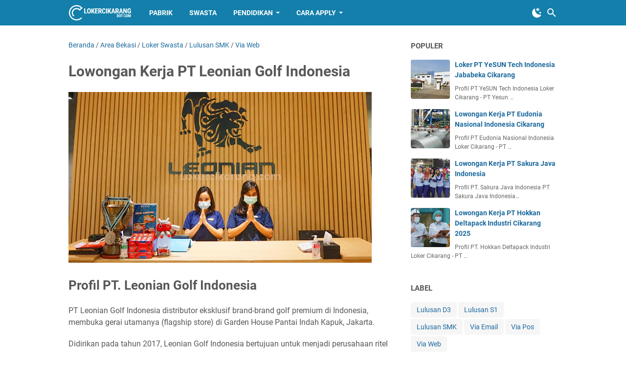

--- FILE ---
content_type: text/html; charset=UTF-8
request_url: https://www.lokercikarang.com/2024/01/lowongan-kerja-pt-leonian-golf-indonesia.html
body_size: 35734
content:
<!DOCTYPE html>
<html dir='ltr' lang='id'>
<head>
<meta content='width=device-width, initial-scale=1' name='viewport'/>
<meta content='text/html; charset=UTF-8' http-equiv='Content-Type'/>
<meta content='' name='theme-color'/>
<meta content='' name='msapplication-navbutton-color'/>
<meta content='blogger' name='generator'/>
<link href='https://www.lokercikarang.com/favicon.ico' rel='icon' type='image/x-icon'/>
<link href='https://www.lokercikarang.com/2024/01/lowongan-kerja-pt-leonian-golf-indonesia.html' rel='canonical'/>
<link rel="alternate" type="application/atom+xml" title="LOKER CIKARANG - Atom" href="https://www.lokercikarang.com/feeds/posts/default" />
<link rel="alternate" type="application/rss+xml" title="LOKER CIKARANG - RSS" href="https://www.lokercikarang.com/feeds/posts/default?alt=rss" />
<link rel="service.post" type="application/atom+xml" title="LOKER CIKARANG - Atom" href="https://www.blogger.com/feeds/7090775053106864453/posts/default" />

<link rel="alternate" type="application/atom+xml" title="LOKER CIKARANG - Atom" href="https://www.lokercikarang.com/feeds/8912905143529827742/comments/default" />
<link href='https://blogger.googleusercontent.com/img/b/R29vZ2xl/AVvXsEj5VlTNFrDtZUrN1POWYvlBs7M0simGp2Oc0InPcmb4ehgvF-J5Zrpjq5-7VigT4lPbwMFZBXeqmJ0kTV2CbWXRz5FQ69vqaeGAI35UpkpEmb2S1vvrYS-HxttNIbgrqVMsB5Tv-Q6GzIJvWoNHXH3jLGObf7JHbb3v-_slYXlYvZE1CLRIiOlCo1lT4ck/s1600/PT%20Leonian%20Golf%20Indonesia.jpg' rel='image_src'/>
<meta content='https://www.lokercikarang.com/2024/01/lowongan-kerja-pt-leonian-golf-indonesia.html' property='og:url'/>
<meta content='Lowongan Kerja PT Leonian Golf Indonesia' property='og:title'/>
<meta content='Lowongan Kerja Cikarang Bekasi dan Sekitarnya. Terupdate dan Terpercaya 100 %' property='og:description'/>
<meta content='https://blogger.googleusercontent.com/img/b/R29vZ2xl/AVvXsEj5VlTNFrDtZUrN1POWYvlBs7M0simGp2Oc0InPcmb4ehgvF-J5Zrpjq5-7VigT4lPbwMFZBXeqmJ0kTV2CbWXRz5FQ69vqaeGAI35UpkpEmb2S1vvrYS-HxttNIbgrqVMsB5Tv-Q6GzIJvWoNHXH3jLGObf7JHbb3v-_slYXlYvZE1CLRIiOlCo1lT4ck/w1200-h630-p-k-no-nu/PT%20Leonian%20Golf%20Indonesia.jpg' property='og:image'/>
<title>Lowongan Kerja PT Leonian Golf Indonesia - LOKER CIKARANG</title>
<meta content='Lowongan Kerja PT Leonian Golf Indonesia' name='keywords'/>
<meta content='summary_large_image' name='twitter:card'/>
<meta content='Lowongan Kerja PT Leonian Golf Indonesia' property='twitter:title'/>
<meta content='https://www.lokercikarang.com/2024/01/lowongan-kerja-pt-leonian-golf-indonesia.html' property='twitter:url'/>
<meta content='Lowongan Kerja PT Leonian Golf Indonesia - LOKER CIKARANG - https://www.lokercikarang.com/' property='twitter:description'/>
<meta content='https://blogger.googleusercontent.com/img/b/R29vZ2xl/AVvXsEj5VlTNFrDtZUrN1POWYvlBs7M0simGp2Oc0InPcmb4ehgvF-J5Zrpjq5-7VigT4lPbwMFZBXeqmJ0kTV2CbWXRz5FQ69vqaeGAI35UpkpEmb2S1vvrYS-HxttNIbgrqVMsB5Tv-Q6GzIJvWoNHXH3jLGObf7JHbb3v-_slYXlYvZE1CLRIiOlCo1lT4ck/w1200-h630-p-k-no-nu/PT%20Leonian%20Golf%20Indonesia.jpg' property='twitter:image'/>
<link crossorigin='' href='https://www.blogger.com/' rel='preconnect'/>
<link crossorigin='' href='https://fonts.googleapis.com/' rel='preconnect'/>
<link crossorigin='' href='https://fonts.gstatic.com' rel='preconnect'/>
<link crossorigin='' href='https://blogger.googleusercontent.com/' rel='preconnect'/>
<link href='https://www.blogger.com/' rel='dns-prefetch'/>
<link href='https://fonts.googleapis.com/' rel='dns-prefetch'/>
<link href='https://fonts.gstatic.com' rel='dns-prefetch'/>
<link href='https://blogger.googleusercontent.com/' rel='dns-prefetch'/>
<link href='https://1.bp.blogspot.com/' rel='dns-prefetch'/>
<link href='https://2.bp.blogspot.com/' rel='dns-prefetch'/>
<link href='https://3.bp.blogspot.com/' rel='dns-prefetch'/>
<link href='https://4.bp.blogspot.com/' rel='dns-prefetch'/>
<style>
@font-face{font-family:Roboto;font-style:normal;font-weight:300;font-display:swap;src:url(https://fonts.gstatic.com/s/roboto/v20/KFOlCnqEu92Fr1MmSU5fCRc4EsA.woff2) format('woff2');unicode-range:U+0460-052F,U+1C80-1C88,U+20B4,U+2DE0-2DFF,U+A640-A69F,U+FE2E-FE2F}@font-face{font-family:Roboto;font-style:normal;font-weight:300;font-display:swap;src:url(https://fonts.gstatic.com/s/roboto/v20/KFOlCnqEu92Fr1MmSU5fABc4EsA.woff2) format('woff2');unicode-range:U+0400-045F,U+0490-0491,U+04B0-04B1,U+2116}@font-face{font-family:Roboto;font-style:normal;font-weight:300;font-display:swap;src:url(https://fonts.gstatic.com/s/roboto/v20/KFOlCnqEu92Fr1MmSU5fCBc4EsA.woff2) format('woff2');unicode-range:U+1F00-1FFF}@font-face{font-family:Roboto;font-style:normal;font-weight:300;font-display:swap;src:url(https://fonts.gstatic.com/s/roboto/v20/KFOlCnqEu92Fr1MmSU5fBxc4EsA.woff2) format('woff2');unicode-range:U+0370-03FF}@font-face{font-family:Roboto;font-style:normal;font-weight:300;font-display:swap;src:url(https://fonts.gstatic.com/s/roboto/v20/KFOlCnqEu92Fr1MmSU5fCxc4EsA.woff2) format('woff2');unicode-range:U+0102-0103,U+0110-0111,U+0128-0129,U+0168-0169,U+01A0-01A1,U+01AF-01B0,U+1EA0-1EF9,U+20AB}@font-face{font-family:Roboto;font-style:normal;font-weight:300;font-display:swap;src:url(https://fonts.gstatic.com/s/roboto/v20/KFOlCnqEu92Fr1MmSU5fChc4EsA.woff2) format('woff2');unicode-range:U+0100-024F,U+0259,U+1E00-1EFF,U+2020,U+20A0-20AB,U+20AD-20CF,U+2113,U+2C60-2C7F,U+A720-A7FF}@font-face{font-family:Roboto;font-style:normal;font-weight:300;font-display:swap;src:url(https://fonts.gstatic.com/s/roboto/v20/KFOlCnqEu92Fr1MmSU5fBBc4.woff2) format('woff2');unicode-range:U+0000-00FF,U+0131,U+0152-0153,U+02BB-02BC,U+02C6,U+02DA,U+02DC,U+2000-206F,U+2074,U+20AC,U+2122,U+2191,U+2193,U+2212,U+2215,U+FEFF,U+FFFD}@font-face{font-family:Roboto;font-style:normal;font-weight:400;font-display:swap;src:url(https://fonts.gstatic.com/s/roboto/v20/KFOmCnqEu92Fr1Mu72xKOzY.woff2) format('woff2');unicode-range:U+0460-052F,U+1C80-1C88,U+20B4,U+2DE0-2DFF,U+A640-A69F,U+FE2E-FE2F}@font-face{font-family:Roboto;font-style:normal;font-weight:400;font-display:swap;src:url(https://fonts.gstatic.com/s/roboto/v20/KFOmCnqEu92Fr1Mu5mxKOzY.woff2) format('woff2');unicode-range:U+0400-045F,U+0490-0491,U+04B0-04B1,U+2116}@font-face{font-family:Roboto;font-style:normal;font-weight:400;font-display:swap;src:url(https://fonts.gstatic.com/s/roboto/v20/KFOmCnqEu92Fr1Mu7mxKOzY.woff2) format('woff2');unicode-range:U+1F00-1FFF}@font-face{font-family:Roboto;font-style:normal;font-weight:400;font-display:swap;src:url(https://fonts.gstatic.com/s/roboto/v20/KFOmCnqEu92Fr1Mu4WxKOzY.woff2) format('woff2');unicode-range:U+0370-03FF}@font-face{font-family:Roboto;font-style:normal;font-weight:400;font-display:swap;src:url(https://fonts.gstatic.com/s/roboto/v20/KFOmCnqEu92Fr1Mu7WxKOzY.woff2) format('woff2');unicode-range:U+0102-0103,U+0110-0111,U+0128-0129,U+0168-0169,U+01A0-01A1,U+01AF-01B0,U+1EA0-1EF9,U+20AB}@font-face{font-family:Roboto;font-style:normal;font-weight:400;font-display:swap;src:url(https://fonts.gstatic.com/s/roboto/v20/KFOmCnqEu92Fr1Mu7GxKOzY.woff2) format('woff2');unicode-range:U+0100-024F,U+0259,U+1E00-1EFF,U+2020,U+20A0-20AB,U+20AD-20CF,U+2113,U+2C60-2C7F,U+A720-A7FF}@font-face{font-family:Roboto;font-style:normal;font-weight:400;font-display:swap;src:url(https://fonts.gstatic.com/s/roboto/v20/KFOmCnqEu92Fr1Mu4mxK.woff2) format('woff2');unicode-range:U+0000-00FF,U+0131,U+0152-0153,U+02BB-02BC,U+02C6,U+02DA,U+02DC,U+2000-206F,U+2074,U+20AC,U+2122,U+2191,U+2193,U+2212,U+2215,U+FEFF,U+FFFD}@font-face{font-family:Roboto;font-style:normal;font-weight:700;font-display:swap;src:url(https://fonts.gstatic.com/s/roboto/v20/KFOlCnqEu92Fr1MmWUlfCRc4EsA.woff2) format('woff2');unicode-range:U+0460-052F,U+1C80-1C88,U+20B4,U+2DE0-2DFF,U+A640-A69F,U+FE2E-FE2F}@font-face{font-family:Roboto;font-style:normal;font-weight:700;font-display:swap;src:url(https://fonts.gstatic.com/s/roboto/v20/KFOlCnqEu92Fr1MmWUlfABc4EsA.woff2) format('woff2');unicode-range:U+0400-045F,U+0490-0491,U+04B0-04B1,U+2116}@font-face{font-family:Roboto;font-style:normal;font-weight:700;font-display:swap;src:url(https://fonts.gstatic.com/s/roboto/v20/KFOlCnqEu92Fr1MmWUlfCBc4EsA.woff2) format('woff2');unicode-range:U+1F00-1FFF}@font-face{font-family:Roboto;font-style:normal;font-weight:700;font-display:swap;src:url(https://fonts.gstatic.com/s/roboto/v20/KFOlCnqEu92Fr1MmWUlfBxc4EsA.woff2) format('woff2');unicode-range:U+0370-03FF}@font-face{font-family:Roboto;font-style:normal;font-weight:700;font-display:swap;src:url(https://fonts.gstatic.com/s/roboto/v20/KFOlCnqEu92Fr1MmWUlfCxc4EsA.woff2) format('woff2');unicode-range:U+0102-0103,U+0110-0111,U+0128-0129,U+0168-0169,U+01A0-01A1,U+01AF-01B0,U+1EA0-1EF9,U+20AB}@font-face{font-family:Roboto;font-style:normal;font-weight:700;font-display:swap;src:url(https://fonts.gstatic.com/s/roboto/v20/KFOlCnqEu92Fr1MmWUlfChc4EsA.woff2) format('woff2');unicode-range:U+0100-024F,U+0259,U+1E00-1EFF,U+2020,U+20A0-20AB,U+20AD-20CF,U+2113,U+2C60-2C7F,U+A720-A7FF}@font-face{font-family:Roboto;font-style:normal;font-weight:700;font-display:swap;src:url(https://fonts.gstatic.com/s/roboto/v20/KFOlCnqEu92Fr1MmWUlfBBc4.woff2) format('woff2');unicode-range:U+0000-00FF,U+0131,U+0152-0153,U+02BB-02BC,U+02C6,U+02DA,U+02DC,U+2000-206F,U+2074,U+20AC,U+2122,U+2191,U+2193,U+2212,U+2215,U+FEFF,U+FFFD}
</style>
<script type='text/javascript'>
        (function(i,s,o,g,r,a,m){i['GoogleAnalyticsObject']=r;i[r]=i[r]||function(){
        (i[r].q=i[r].q||[]).push(arguments)},i[r].l=1*new Date();a=s.createElement(o),
        m=s.getElementsByTagName(o)[0];a.async=1;a.src=g;m.parentNode.insertBefore(a,m)
        })(window,document,'script','https://www.google-analytics.com/analytics.js','ga');
        ga('create', 'UA-221407179-1', 'auto', 'blogger');
        ga('blogger.send', 'pageview');
      </script>
<script>//<![CDATA[
/* template option */
var vioMagzSetting;function optionVioMagz(i){if(null!=vioMagzSetting)for(var t in vioMagzSetting)vioMagzSetting.hasOwnProperty(t)&&void 0!==vioMagzSetting[t]&&(i[t]=vioMagzSetting[t])}
/* dark mode toggle */
!function(){var e=!0,t=!1;if("undefined"!=typeof vioMagzSetting&&(void 0!==vioMagzSetting.darkMode&&(e=vioMagzSetting.darkMode),void 0!==vioMagzSetting.defaultDark&&(t=vioMagzSetting.defaultDark)),e){var d=localStorage.getItem("darkmode"),a=window.matchMedia("(prefers-color-scheme: dark)").matches,o=!1;"dark"===d?o=!0:"light"===d?o=!1:(t||a)&&(o=!0),o&&document.documentElement.setAttribute("data-theme","dark"),window.matchMedia("(prefers-color-scheme: dark)").addEventListener("change",function(e){localStorage.getItem("darkmode")||(e.matches?document.documentElement.setAttribute("data-theme","dark"):document.documentElement.removeAttribute("data-theme"))}),document.addEventListener("DOMContentLoaded",function(){var e=document.getElementById("darkmode-btn");e&&e.addEventListener("click",function(){"dark"===document.documentElement.getAttribute("data-theme")?(document.documentElement.removeAttribute("data-theme"),localStorage.setItem("darkmode","light")):(document.documentElement.setAttribute("data-theme","dark"),localStorage.setItem("darkmode","dark"))})})}}();
/* @shinsenter/defer.js */
!function(){!function(n,t,e){function c(n,t,o){k?S(n,t):((o=o===e?c.lazy:o)?N:C).push(n,Math.max(o?350:0,t))}function o(n){j.head.appendChild(n)}function i(n,t){n.forEach(function(n){t(n)})}function u(t,e,c,o){i(e.split(" "),function(e){(o||n)[t+"EventListener"](e,c||d)})}function r(n,t,c,o){return(o=t?j.getElementById(t):e)||(o=j.createElement(n),t&&(o.id=t)),c&&u(y,p,c,o),o}function f(n,t){i(q.call(n.attributes),function(n){t(n.name,n.value)})}function s(n,t){return q.call((t||j).querySelectorAll(n))}function a(n,t){i(s("source,img",n),a),f(n,function(t,e,c){(c=/^data-(.+)/.exec(t))&&n[x](c[1],e)}),t&&(n.className+=" "+t),n[p]&&n[p]()}function l(n,t,e){c(function(t){i(t=s(n||"script[type=deferjs]"),function(n,t){n.src&&(t=r(h),f(n,function(n,e){n!=A&&t[x]("src"==n?"href":n,e)}),t.rel="preload",t.as=m,o(t))}),function n(e,c){(e=t[E]())&&(c=r(m),f(e,function(n,t){n!=A&&c[x](n,t)}),c.text=e.text,e.parentNode.replaceChild(c,e),c.src&&!c.getAttribute("async")?u(y,p+" error",n,c):n())}()},t,e)}function d(n,t){for(t=k?(u(b,g),N):(u(b,w),k=c,N[0]&&u(y,g),C);t[0];)S(t[E](),t[E]())}var h="link",m="script",p="load",v="pageshow",y="add",b="remove",g="touchstart mousemove mousedown keydown wheel",w="on"+v in n?v:p,x="setAttribute",E="shift",A="type",I=n.IntersectionObserver,j=n.document||n,k=/p/.test(j.readyState),C=[],N=[],S=n.setTimeout,q=C.slice;c.all=l,c.dom=function(n,o,u,r,f){c(function(o){function l(n){r&&!1===r(n)||a(n,u)}o=I?new I(function(n){i(n,function(n,t){n.isIntersecting&&(o.unobserve(t=n.target),l(t))})},f):e,i(s(n||"[data-src]"),function(n){n[t]||(n[t]=c,o?o.observe(n):l(n))})},o,!1)},c.css=function(n,t,e,i,u){c(function(e){(e=r(h,t,i)).rel="stylesheet",e.href=n,o(e)},e,u)},c.js=function(n,t,e,i,u){c(function(e){(e=r(m,t,i)).src=n,o(e)},e,u)},c.reveal=a,n[t]=c,k||u(y,w),l()}(this,"Defer")}();
//]]></script>
<noscript><style>#iklan-tengah1,#iklan-tengah2,#iklan-atas,#iklan-bawah,#matched-content,#iklan-infeed {display:none;}</style></noscript>
<style id='page-skin-1' type='text/css'><!--
/*
-----------------------------------------------
Blogger Template Style
Name:     viomagz
Version:  5.2.0
Designer: Mas Sugeng
----------------------------------------------- */
:root{--theme-width:1000px;--header-height:52px;--header-bg:#137FAA;--header-text:#FFFFFF;--post-title-color:#595959;--post-title-hover:#1B699D;--backtp-bg:var(--header-bg);--backtp-color:var(--header-text);--body-bg:#ffffff;--wrapper-bg:#ffffff;--card-bg:#ffffff;--secondary-bg:#f8f8f8;--tertiary-bg:#f9f9f9;--body-text:#575757;--heading-text:#595959;--muted-text:#707070;--link-color:#1B699D;--link-hover:#595959;--border-color:rgba(0, 0, 0, 0.1);--border-light:rgba(195, 195, 195, 0.15);--border-medium:rgba(150, 150, 150, 0.15);--code-bg:rgba(0, 0, 0, 0.05);--blockquote-bg:rgba(0, 0, 0, 0.025);--mark-bg:#ffce00;--hr-color:#666666;--selection-bg:#b3d4fc;--comment-bg:rgba(0, 0, 0, 0.03);--comment-avatar-bg:rgba(0, 0, 0, 0.03);--comment-message-bg:#f9f9f9;--menu-hover-bg:rgba(64, 64, 64, 0.1);--submenu-bg:#f8f8f8;--submenu-text:#595959;--submenu-border:rgba(150, 150, 150, 0.15);--submenu-hover-bg:#eaeaea;--label-bg:rgba(195, 195, 195, 0.15);--related-nothumb-bg:rgba(153, 163, 173, 0.08);--profile-bg:rgba(195, 195, 195, 0.08);--profile-avatar-bg:#828282;--featured-info-bg:rgba(255, 255, 255, 0.9);--toc-bg:#ffffff;--toc-alt-bg:#f3f3f3;--toc-thumb-bg:#fafafa;--toc-time-text:#666666;--bacajuga-border:rgba(38, 144, 80, 0.25);--table-border:rgba(0, 0, 0, 0.23);--box-shadow:0 2px 8px 0 rgba(0, 0, 0, 0.15);--box-shadow-light:0 1px 3px rgba(0, 0, 0, 0.1);--input-border:rgba(51, 51, 51, 0.15);--input-bg:rgba(193, 193, 193, 0.2);--input-border-focus:rgba(193, 193, 193, 0.4);--button-bg:var(--link-color);--button-text:#ffffff;--social-icon-bg:#444444;--social-icon-text:#ffffff;--footer-bg:#222222;--footer-text:#dddddd;--footer-link:#dddddd;--footer-link-hover:#ffffff;--footer-nav-bg:#292929;--footer-nav-text:#ffffff;--footer-widget-bg:#f8f8f8;--footer-widget-text:#444444;--author-badge-bg:var(--link-color);--author-badge-text:#ffffff;--scrollbar-bg:#f1f1f1;--scrollbar-thumb:#c1c1c1;--scrollbar-thumb-hover:#a8a8a8}[data-theme=dark]{--post-title-color:#e8e8e8;--post-title-hover:#6fa8dc;--backtp-bg:#23272b;--backtp-color:#e8e8e8;--body-bg:#1a1d21;--wrapper-bg:#1a1d21;--card-bg:#23272b;--secondary-bg:#23272b;--tertiary-bg:#2a2f34;--body-text:#d4d4d4;--heading-text:#e8e8e8;--muted-text:#9a9a9a;--link-color:#6fa8dc;--link-hover:#93c5fd;--border-color:rgba(255, 255, 255, 0.1);--border-light:rgba(255, 255, 255, 0.08);--border-medium:rgba(255, 255, 255, 0.1);--code-bg:rgba(255, 255, 255, 0.08);--blockquote-bg:rgba(255, 255, 255, 0.03);--mark-bg:#665200;--hr-color:#4a4a4a;--selection-bg:#3a5a7c;--comment-bg:rgba(255, 255, 255, 0.04);--comment-avatar-bg:rgba(255, 255, 255, 0.08);--comment-message-bg:#2a2f34;--menu-hover-bg:rgba(255, 255, 255, 0.08);--submenu-bg:#23272b;--submenu-text:#d4d4d4;--submenu-border:rgba(255, 255, 255, 0.08);--submenu-hover-bg:#2a2f34;--label-bg:rgba(255, 255, 255, 0.08);--related-nothumb-bg:rgba(255, 255, 255, 0.05);--profile-bg:rgba(255, 255, 255, 0.05);--profile-avatar-bg:#555555;--featured-info-bg:rgba(35, 39, 43, 0.95);--toc-bg:#23272b;--toc-alt-bg:#2a2f34;--toc-thumb-bg:#2a2f34;--toc-time-text:#9a9a9a;--bacajuga-border:rgba(38, 144, 80, 0.4);--table-border:rgba(255, 255, 255, 0.15);--box-shadow:0 2px 8px 0 rgba(0, 0, 0, 0.4);--box-shadow-light:0 1px 3px rgba(0, 0, 0, 0.3);--input-border:rgba(255, 255, 255, 0.15);--input-bg:rgba(255, 255, 255, 0.08);--input-border-focus:rgba(255, 255, 255, 0.25);--button-bg:var(--link-color);--button-text:#ffffff;--social-icon-bg:#d4d4d4;--social-icon-text:#1a1d21;--footer-bg:#121416;--footer-text:#b0b0b0;--footer-link:#b0b0b0;--footer-link-hover:#ffffff;--footer-nav-bg:#0d0f11;--footer-nav-text:#d4d4d4;--footer-widget-bg:#23272b;--footer-widget-text:#d4d4d4;--author-badge-bg:var(--link-color);--author-badge-text:#ffffff;--scrollbar-bg:#1a1d21;--scrollbar-thumb:#4a4a4a;--scrollbar-thumb-hover:#5a5a5a;color-scheme:dark}[data-theme=dark] .post-body div[style*="background-color:"],[data-theme=dark] .post-body p[style*="background-color:"],[data-theme=dark] .post-body span[style*="background-color:"],[data-theme=dark] .post-body strong[style*="background-color:"]{background-color:transparent!important}[data-theme=dark] .post-body div[style*="color:"],[data-theme=dark] .post-body p[style*="color:"],[data-theme=dark] .post-body span[style*="color:"],[data-theme=dark] .post-body strong[style*="color:"]{color:inherit!important}::-webkit-scrollbar{width:10px;background:var(--scrollbar-bg)}::-webkit-scrollbar-thumb{background:var(--scrollbar-thumb);border-radius:5px}::-webkit-scrollbar-thumb:hover{background:var(--scrollbar-thumb-hover)}[data-theme=dark] img:not([src*=".svg"]){-webkit-filter:brightness(0.95);filter:brightness(.95)}[data-theme=dark] .comments iframe{-webkit-filter:invert(0.88) hue-rotate(180deg);filter:invert(.88) hue-rotate(180deg)}[data-theme=dark] ::-moz-selection{background:var(--selection-bg);color:#fff}[data-theme=dark] ::selection{background:var(--selection-bg);color:#fff}[data-theme=dark] .lazyload+.lazy-loading{background:#2a2f34;background:-webkit-gradient(linear,left top,right top,color-stop(10%,#2a2f34),color-stop(18%,#3a3f44),color-stop(33%,#2a2f34));background:linear-gradient(to right,#2a2f34 10%,#3a3f44 18%,#2a2f34 33%)}html{font-size:100%;line-height:1.15;-webkit-text-size-adjust:100%;scroll-behavior:smooth}body{background:var(--body-bg);color:var(--body-text);font-family:Roboto,Arial,sans-serif}#footer-navmenu .widget-content,#footer-wrapper,#header-wrapper,#wrapper,.footer-widget{max-width:var(--theme-width)}#cssmenu ul,#head-mobile,#header-container,#header-inner{height:var(--header-height)}#cssmenu>ul>li>a,h1.title,h2.title{line-height:var(--header-height)}a:link,a:visited{color:var(--link-color);text-decoration:none}#sidebar-wrapper a:hover,a:hover{color:var(--link-hover)}#sidebar-wrapper a:link,#sidebar-wrapper a:visited{color:var(--link-color)}#wrapper,.label-info-th{background:var(--wrapper-bg)}#header-container{background:var(--header-bg);position:fixed;top:0;left:0;right:0;width:100%;z-index:999}.header .description,.header a,.header a:hover,.header h1.title,.header h2.title{color:var(--header-text)}.FeaturedPost h3 a,h1.post-title,h1.post-title a,h2.post-title,h2.post-title a{color:var(--post-title-color)}.FeaturedPost h3 a:hover,h1.post-title a:hover,h2.post-title a:hover{color:var(--post-title-hover)}.LinkList ul li::before,.PageList ul li::before,.artikel-terbaru ul li::before,.list-label-widget-content ul li::before{background:var(--link-color)}.comments-threaded .icon.blog-author::after{background:var(--header-bg);color:var(--header-text)}#footer-navmenu ul li a,#footer-navmenu ul li a:hover{color:var(--footer-nav-text)}ul.nav-social li a svg path{fill:var(--footer-widget-text)}.social-icon{background:var(--social-icon-bg)}.search-icon a{color:var(--header-text)}.search-icon path{fill:var(--header-text)}#cssmenu ul li.active a,#cssmenu>ul>li:hover>a,#cssmenu>ul>li>a{color:var(--header-text)}#cssmenu ul ul li.has-sub>a::after,#cssmenu>ul>li.has-sub>a::after{border-color:var(--header-text) transparent transparent}#cssmenu ul ul li.has-sub>a::after{border-color:transparent transparent transparent var(--submenu-text)}#cssmenu ul ul li{background:var(--submenu-bg);margin:0}#cssmenu ul li.has-sub ul li.has-sub ul li:hover,#cssmenu ul ul li.has-sub:hover,#cssmenu ul ul li:hover{background:var(--submenu-hover-bg)}.footer-wrapper a{color:var(--footer-link)}.footer-wrapper a:hover{color:var(--footer-link-hover)}.contact-form-email-message:focus,.contact-form-email-message:hover,.contact-form-email:focus,.contact-form-email:hover,.contact-form-name:focus,.contact-form-name:hover{border:1px solid var(--link-color)}.tabbed-toc{background:var(--header-bg)}.tabbed-toc .loading,.tabbed-toc .toc-tabs li a{color:var(--header-text)}#back-to-top svg path{fill:var(--backtp-color)}#sidebar-wrapper .Profile .individual .profile-info a.profile-link,.BlogSearch .widget-content form input.search-action,.FollowByEmail .follow-by-email-inner form input.follow-by-email-submit,.contact-form-button{color:var(--header-text);background:var(--header-bg)}@media screen and (max-width:800px){#cssmenu>ul{max-height:calc(100vh - var(--header-height))}#cssmenu ul,#cssmenu ul li{background:var(--submenu-bg)}#cssmenu ul li.active,#cssmenu ul li.active:hover,#cssmenu ul li.has-sub.active:hover,#cssmenu>ul>li:hover{background:var(--submenu-hover-bg)}#cssmenu ul li a,#cssmenu ul li.active a,#cssmenu ul ul li a,#cssmenu>ul>li:hover>a{color:var(--submenu-text)}.button.menu-opened .mline1,.button.menu-opened .mline2,.mline1,.mline2,.mline3{background:var(--header-text)}#cssmenu .submenu-button::after{border-color:var(--submenu-text) transparent transparent}}.darkmode-toggle svg path{fill:var(--header-text)}/*! ini normalize.css v8.0.1 | MIT License | github.com/necolas/normalize.css */details,main{display:block}hr{-webkit-box-sizing:content-box;box-sizing:content-box;overflow:visible}a{background-color:transparent;color:var(--link-color)}abbr[title]{border-bottom:none;text-decoration:underline;-webkit-text-decoration:underline dotted;text-decoration:underline dotted}code,kbd,samp{font-family:monospace,monospace;font-size:1em}sub,sup{line-height:0}img{border-style:none}button,input,optgroup,select,textarea{font-family:inherit;font-size:100%;line-height:1.15;margin:0}button,input{overflow:visible}button,select{text-transform:none}[type=button],[type=reset],[type=submit],button{-webkit-appearance:button}[type=button]::-moz-focus-inner,[type=reset]::-moz-focus-inner,[type=submit]::-moz-focus-inner,button::-moz-focus-inner{border-style:none;padding:0}[type=button]:-moz-focusring,[type=reset]:-moz-focusring,[type=submit]:-moz-focusring,button:-moz-focusring{outline:ButtonText dotted 1px}fieldset{padding:.35em .75em .625em}legend{-webkit-box-sizing:border-box;box-sizing:border-box;color:inherit;display:table;max-width:100%;padding:0;white-space:normal}progress{vertical-align:baseline}[type=checkbox],[type=radio]{-webkit-box-sizing:border-box;box-sizing:border-box;padding:0}[type=number]::-webkit-inner-spin-button,[type=number]::-webkit-outer-spin-button{height:auto}[type=search]{-webkit-appearance:textfield;outline-offset:-2px}[type=search]::-webkit-search-decoration{-webkit-appearance:none}::-webkit-file-upload-button{-webkit-appearance:button;font:inherit}summary{display:list-item}[hidden],template{display:none}@font-face{font-family:viomagzfont;src:url("[data-uri]");font-weight:400;font-style:normal;font-display:block}.icon-maps:before{content:"\e900"}.icon-search:before{content:"\e901"}.icon-email:before{content:"\e902"}.icon-twitter:before{content:"\e903"}.icon-youtube:before{content:"\e904"}.icon-instagram:before{content:"\e905"}.icon-telegram:before{content:"\e906"}.icon-behance:before{content:"\e907"}.icon-linkedin:before{content:"\e908"}.icon-whatsapp:before{content:"\e909"}.icon-dribbble:before{content:"\e90a"}.icon-pinterest:before{content:"\e90b"}.icon-github:before{content:"\e90c"}.icon-facebook:before{content:"\e90d"}.icon-tiktok:before{content:"\e90e"}body{text-align:left;line-height:1.5;padding:0;margin:0;overflow-y:scroll;position:relative;background-color:var(--body-bg);color:var(--body-text)}b,dt,strong{font-weight:700}cite,em,i{font-style:italic}a:focus,a:hover{text-decoration:underline;color:var(--link-hover)}a img{border:0}abbr,acronym{border-bottom:1px dotted;cursor:help}sub,sup{vertical-align:baseline;position:relative;top:-.4rem;font-size:86%}sub{bottom:-.25em;top:.4rem}small{font-size:86%}kbd{font-size:80%;border:1px solid var(--border-color);padding:2px 5px;border-bottom-width:2px;border-radius:4px;background:var(--code-bg)}mark{background-color:var(--mark-bg);color:inherit}blockquote,dl,figure,form,hr,ol,p,pre,table,ul{margin:1.25rem 0}hr{height:1px;border:none;background-color:var(--hr-color)}h1,h2,h3,h4,h5,h6{margin:1.25rem 0;font-weight:700}h1{font-size:1.875rem}h2{font-size:1.625rem}h3{font-size:1.5rem}h4{font-size:1.25rem}h5{font-size:1rem}h6{font-size:.9375rem}ol,ul{margin:1.25rem 0;padding-left:3rem}ol ol,ul ul{margin:.5rem 0}li ol,li ul{margin:.75rem 0}dd{margin:0 0 .5rem 2rem}button,input,select,textarea{font:inherit;font-size:100%;line-height:normal;vertical-align:baseline}textarea{overflow:auto;display:block;-webkit-box-sizing:border-box;box-sizing:border-box}code,pre{font-family:"Courier New",Courier,Monospace;color:inherit;font-size:.875rem}pre{white-space:pre;word-wrap:normal;overflow:auto}blockquote{background:var(--blockquote-bg);margin:1.5em 2em;padding:1em;font-style:italic;font-size:1.0625rem}blockquote::before{content:'"';font-size:1.75rem;text-decoration:inherit;padding-right:10px;color:inherit;line-height:1rem}blockquote[style]{background:0 0;font-style:normal}blockquote[style]::before{content:"";padding-right:0}iframe{max-width:100%}img,table{max-width:100%;height:auto}table[border="1"]{border-collapse:collapse}table[border="1"] td{vertical-align:top;text-align:left;font-size:.875rem;padding:3px 10px;border:1px solid var(--table-border)}table[border="1"] th{vertical-align:top;text-align:center;font-size:.875rem;font-weight:700;padding:5px 10px;border:1px solid var(--table-border)}td.tr-caption{font-size:.875rem}.clear{clear:both}.clear::after{visibility:hidden;display:block;font-size:0;content:" ";clear:both;height:0}.navbar,.quickedit{display:none}.section,.widget{margin:0;padding:0}.CSS_LIGHTBOX{z-index:9999!important}.CSS_LAYOUT_COMPONENT{color:transparent}.custom-css,.custom-javascript-footer,.template-settings{display:none}.post-body a[imageanchor]{display:inline-block}.post-body a[style="margin-left: 1em; margin-right: 1em;"]{margin:0!important;display:inline-block}.post-body iframe{max-width:100%;display:block;margin:0 auto}.post-body td.tr-caption{font-size:.75rem;font-style:italic}.post-body .BLOG_video_class{border:0;width:480px;height:270px}@media only screen and (max-width:480px){.post-body div img.fullwidth,.post-body>img.fullwidth{width:100vw;max-width:100vw;margin:0 -15px!important}.post-body .tr-caption-container.fullwidth{margin-right:-15px!important;margin-left:-15px!important;width:100vw;max-width:100vw}.post-body .tr-caption-container.fullwidth img{width:100vw;max-width:100vw;margin:0!important}.post-body a[imageanchor],table.tr-caption-container{float:none!important;margin-left:auto!important;margin-right:auto!important}.post-body .separator>a{margin-left:auto!important;margin-right:auto!important}}.lazyload{-webkit-transition:opacity .2s ease-in-out;transition:opacity .2s ease-in-out;opacity:0}.lazyload+.lazy-loading{-webkit-animation-duration:1.25s;animation-duration:1.25s;-webkit-animation-fill-mode:forwards;animation-fill-mode:forwards;-webkit-animation-iteration-count:infinite;animation-iteration-count:infinite;-webkit-animation-name:placeHolderShimmer;animation-name:placeHolderShimmer;-webkit-animation-timing-function:ease-in-out;animation-timing-function:ease-in-out;background:#d7dee0;background:-webkit-gradient(linear,left top,right top,color-stop(10%,#d7dee0),color-stop(18%,#c8cecf),color-stop(33%,#d7dee0));background:linear-gradient(to right,#d7dee0 10%,#c8cecf 18%,#d7dee0 33%);background-size:200% 100%!important;-webkit-transition:opacity .2s ease-in-out;transition:opacity .2s ease-in-out;position:absolute;top:0;left:0;bottom:0;right:0;opacity:1}.lazyload.loaded{opacity:1}.lazyload.loaded+.lazy-loading{opacity:0}@-webkit-keyframes placeHolderShimmer{0%{background-position:100% 0}100%{background-position:-100% 0}}@keyframes placeHolderShimmer{0%{background-position:100% 0}100%{background-position:-100% 0}}.skip-to-link{display:inline-block;background:#a0520f;color:#fff!important;text-decoration:none!important;left:0;top:0;padding:3px 10px;position:absolute;z-index:1000;-webkit-transform:translateY(-100%);transform:translateY(-100%);-webkit-transition:-webkit-transform .3s;transition:transform .3s;transition:transform .3s,-webkit-transform .3s;outline:0;border-radius:4px;border:2px solid #fff}.skip-to-link:focus{-webkit-transform:translateY(0);transform:translateY(0)}.screen-reader-text{border:0;height:0;position:absolute;width:0;top:0;overflow:hidden}a.read-more-link{position:relative}#header-wrapper{margin:0 auto;position:relative}#header-wrapper::after{content:"";display:block;clear:both}.header{max-width:400px;float:left;margin-right:20px;overflow:hidden;white-space:nowrap;text-overflow:ellipsis}.header #header-inner{display:-webkit-box;display:-ms-flexbox;display:flex;-webkit-box-align:center;-ms-flex-align:center;align-items:center;-webkit-box-pack:center;-ms-flex-pack:center;justify-content:center}@media screen and (max-width:800px){.header{position:absolute;top:0;left:80px;right:80px;z-index:1;text-align:center;float:none;display:inline-block;max-width:100%;margin-right:0}.header #header-inner{display:inline-block}}.header .hasimg-title{display:-webkit-box!important;display:-ms-flexbox!important;display:flex!important}.header h1.title,.header h2.title{font-size:1.5625rem;margin:0;text-transform:uppercase}.header .description{margin:-10px 0 4px;padding:0;font-size:.75em;display:none}.header a,.header a:hover{text-decoration:none}.header img{max-height:var(--header-height);display:block;width:auto;padding:10px 0;-webkit-box-sizing:border-box;box-sizing:border-box}.header .hide-title .title{text-indent:-9999px;visibility:hidden;margin:0;padding:0;height:0}#wrapper{padding-top:calc(var(--header-height) + 30px);display:-webkit-box;display:-ms-flexbox;display:flex;-webkit-box-orient:horizontal;-webkit-box-direction:normal;-ms-flex-flow:row wrap;flex-flow:row wrap;margin:0 auto;padding-left:30px;padding-right:30px;padding-bottom:30px;position:relative}#post-wrapper{background:0 0;-webkit-box-flex:1;-ms-flex:1 1 70%;flex:1 1 70%;max-width:70%;min-width:0}.above-post-widget .widget-content{margin:0 0 30px;clear:both}.latest-post-title h2{font-size:.9375rem;line-height:1;margin:0 0 20px;display:inline-block;text-transform:uppercase}.post-container{padding-right:25px}.post{margin-bottom:30px}.post::after{content:"";display:block;clear:both}.post-body{text-align:left;word-wrap:break-word}.post-body-artikel::after{content:"";display:block;clear:both}h1.post-title{font-size:1.875rem;margin:0 0 1.25rem}h2.post-title{font-size:1.25rem;margin:0 0 .625rem}h1.post-title a:focus,h1.post-title a:hover,h2.post-title a:focus,h2.post-title a:hover{text-decoration:none}.img-thumbnail{width:100%;position:relative;border-radius:4px;overflow:hidden;height:0;padding-top:56.25%}.img-thumbnail img{width:100%;display:block;position:absolute;top:0;left:0;right:0}.img-thumbnail a:focus img{opacity:.7}.img-thumbnail-wrap{position:relative;float:left;width:39%;margin-top:3px;overflow:hidden}.info-1,.post-snippet,h2.post-title{margin-left:42%}@media screen and (max-width:480px){ol,ul{padding-left:1.25rem}.post-body .BLOG_video_class{width:320px;height:180px}.info-1,.post-snippet{margin-left:0}.img-thumbnail-wrap{margin-bottom:15px}.post-snippet{font-size:.875rem}.post-snippet::before{content:"";display:block;clear:both}}@media screen and (max-width:280px){.info-1,.post-snippet,h2.post-title{margin-left:0}.img-thumbnail-wrap{width:100%;margin-bottom:15px}}.label-line{position:relative;margin-bottom:15px}.label-line::before{background:var(--border-light);z-index:1;content:"";width:100%;height:2px;position:absolute;top:50%;left:0}.label-info-th{position:relative;z-index:2;display:inline-block;height:34px;padding-right:3px}.label-info-th a{background:var(--border-light);border-radius:4px;display:inline-block;padding:6px 12px;margin:2px 0;font-size:.8125rem;font-weight:500}.post-info{font-size:.875rem;display:none;}.post-info a{display:inline-block;color:inherit}.post-info>span::after{content:"-";padding:0 2px}.post-info>span:last-child::after{content:"";padding:0}.info-1{margin-top:10px}.info-3{margin-bottom:1.5rem}#sidebar-wrapper{background:0 0;margin:0 auto;-webkit-box-flex:1;-ms-flex:1 1 30%;flex:1 1 30%;max-width:30%;min-width:0}#sidebar-wrapper h2{font-size:.9375rem;line-height:1;margin:0 0 20px;display:inline-block;text-transform:uppercase}#sidebar-wrapper ol,#sidebar-wrapper ul{list-style-type:none;margin:0;padding:0}#sidebar-wrapper li{margin:0 0 10px;padding:0 0 0 6px;border-left:5px solid var(--border-color)}#sidebar-wrapper .widget{margin:0 0 30px;clear:both}#sidebar-wrapper .widget-content::after{content:"";display:table;table-layout:fixed;clear:both}#sidebar-wrapper .sidebar-sticky{position:sticky;top:82px}#cssmenu{text-align:left}#cssmenu ul{margin:0;padding:0;display:block}@media screen and (max-width:800px){#cssmenu ul{width:100%;display:none;height:auto;-webkit-box-shadow:var(--box-shadow);box-shadow:var(--box-shadow);background:var(--wrapper-bg)}}@media screen and (min-width:801px){#cssmenu ul{display:block!important}}#cssmenu ul li{list-style:none}#cssmenu ul li a{position:relative;display:block;-webkit-box-sizing:border-box;box-sizing:border-box}#cssmenu #head-mobile{display:none;position:relative}#cssmenu>ul>li{float:left;margin:0}#cssmenu>ul>li>a{font-size:.875rem;font-weight:700;padding:0 17px;text-decoration:none;text-transform:uppercase}#cssmenu ul li.active,#cssmenu ul li.active:hover,#cssmenu ul li.has-sub.active:hover,#cssmenu>ul>li:hover{background:var(--menu-hover-bg);-webkit-transition:background .2s;transition:background .2s}#cssmenu ul li.has-sub{position:relative}#cssmenu ul ul li.has-sub>a::after,#cssmenu>ul>li.has-sub>a::after{content:"";border-style:solid;border-width:4px;height:0;width:0;display:inline-block;vertical-align:middle;margin-left:6px;margin-bottom:-2px}#cssmenu ul ul li.has-sub>a::after{content:"";margin-bottom:0}#cssmenu ul ul{height:auto;position:absolute;left:-9999px;z-index:1;-webkit-box-shadow:var(--box-shadow);box-shadow:var(--box-shadow);background:var(--submenu-bg);color:var(--submenu-text);opacity:0;-webkit-transform:translateY(-10px);transform:translateY(-10px);-webkit-transition:.3s ease-in-out;transition:.3s ease-in-out}#cssmenu li:focus-within>ul,#cssmenu li:hover>ul{left:auto;opacity:1;-webkit-transform:translateY(0);transform:translateY(0);-webkit-transition-delay:0s,0s,0.3s;transition-delay:0s,0s,0.3s}#cssmenu ul ul ul{margin-left:100%;top:0}#cssmenu ul ul li a{color:var(--submenu-text);font-size:.8125rem;border-bottom:1px solid var(--submenu-border);padding:0 17px;line-height:36px;max-width:100%;text-decoration:none;white-space:nowrap;text-overflow:ellipsis;overflow:hidden;color:var(--submenu-text)}#cssmenu ul ul li a:hover{background:var(--submenu-hover-bg)}#cssmenu ul ul li.last-item>a,#cssmenu ul ul li:last-child>a{border-bottom:0}@media screen and (max-width:800px){#cssmenu{float:none}#cssmenu>ul{overflow-y:auto;opacity:0;-webkit-transform:translateY(6px);transform:translateY(6px);-webkit-transition:.28s ease-in-out;transition:.28s ease-in-out}#cssmenu>ul.open{opacity:1;-webkit-transform:translateY(0);transform:translateY(0)}#cssmenu ul ul{-webkit-box-shadow:none;box-shadow:none;display:none;opacity:1;-webkit-transform:translateY(0);transform:translateY(0);-webkit-transition:unset;transition:unset}#cssmenu li:hover>ul{-webkit-transition-delay:0s,0s,0s;transition-delay:0s,0s,0s}#cssmenu ul li{width:100%;border-top:1px solid var(--border-medium)}#cssmenu ul ul li a{padding:0 25px}#cssmenu ul li a,#cssmenu ul ul li a{width:100%;border-bottom:0}#cssmenu>ul>li{float:none;position:relative}#cssmenu>ul>li>a{padding:0 20px;line-height:42px}#cssmenu ul ul li.has-sub ul li a{padding-left:35px}#cssmenu ul ul,#cssmenu ul ul ul{position:relative;left:0;width:100%;margin:0;text-align:left}#cssmenu ul ul>li.has-sub>a::after,#cssmenu>ul>li.has-sub>a::after{display:none}#cssmenu #head-mobile{display:block;color:#fff;font-size:.75rem;font-weight:700}#cssmenu .submenu-button{position:absolute;z-index:99;right:0;top:0;cursor:pointer}#cssmenu .submenu-button::after{content:"";border-style:solid;border-width:4px;height:0;width:0;display:inline-block;vertical-align:middle;margin:20px 20px 14px}#cssmenu ul ul .submenu-button::after{margin:16px 20px 12px}#cssmenu ul ul ul li.active a{border-left:none}#cssmenu>ul ul>li.has-sub>ul>li.active>a,#cssmenu>ul>li.has-sub>ul>li.active>a{border-top:none}.mline1,.mline2,.mline3{position:absolute;left:0;display:block;height:3px;width:22px;content:"";border-radius:5px;-webkit-transition:.2s;transition:.2s}.mline1{top:0}.mline2{top:7px}.mline3{top:14px}.button{width:25px;height:20px;position:absolute;top:calc(50% - 10px);cursor:pointer;z-index:2;outline:0}.button.menu-opened .mline1{top:8px;border:0;height:3px;width:22px;-webkit-transform:rotate(45deg);transform:rotate(45deg)}.button.menu-opened .mline2{top:8px;width:22px;-webkit-transform:rotate(-45deg);transform:rotate(-45deg)}.button.menu-opened .mline3{display:none;height:0}}.bellow-header-widget,.bellow-header-widget2{-webkit-box-flex:1;-ms-flex:1 1 100%;flex:1 1 100%;max-width:100%;min-width:0;text-align:center}.bellow-header-widget h2,.bellow-header-widget.no-items,.bellow-header-widget2 h2,.bellow-header-widget2.no-items{display:none}.bellow-header-widget .widget-content,.bellow-header-widget2 .widget-content{margin:0 0 30px;clear:both;overflow:hidden}.bellow-header-widget iframe,.bellow-header-widget img,.bellow-header-widget2 iframe,.bellow-header-widget2 img{max-width:100%;border:none;overflow:hidden}@media only screen and (max-width:480px){.bellow-header-widget,.bellow-header-widget2{width:calc(100% + 30px);-webkit-box-flex:1;-ms-flex:1 1 calc(100% + 30px);flex:1 1 calc(100% + 30px);max-width:calc(100% + 30px);margin:0 -15px}.bellow-header-widget .widget-content,.bellow-header-widget2 .widget-content{margin:0 0 25px}}.iklan-atas .widget,.iklan-atas .widget-content,.iklan-bawah .widget,.iklan-bawah .widget-content,.iklan-tengah1 .widget,.iklan-tengah1 .widget-content,.iklan-tengah2 .widget,.iklan-tengah2 .widget-content{margin:0!important}.iklan-atas h2,.iklan-bawah h2,.iklan-tengah1 h2,.iklan-tengah2 h2{display:none}.post-body .widget-content{text-align:center;margin:.8em 0;display:block;clear:both}.post-body .widget-content>*{text-align:center;margin:0 auto}.post-body blockquote .widget-content,.post-body code .widget-content,.post-body ol .widget-content,.post-body pre .widget-content,.post-body table .widget-content,.post-body ul .widget-content{display:none}.post-body .widget-content.iklan-atas-artikel{margin-top:0}.post-body .widget-content.iklan-bawah-artikel{margin-bottom:0}.post-body .widget-content:blank{margin:0}.post-body .kode-matched-content{margin:0 0 30px}#ms-matched-content .kode-matched-content{overflow:hidden}#main .infeedads{margin-bottom:30px}#baca-juga,#footer-container .adsbygoogle,#footer-container .google-auto-placed,#footer-navmenu .adsbygoogle,#footer-navmenu .google-auto-placed,#footer-widget-container .adsbygoogle,#footer-widget-container .google-auto-placed,#header-container .adsbygoogle,#header-container .google-auto-placed,#sidebar-wrap>.adsbygoogle,#sidebar-wrap>.google-auto-placed,#wrapper>.adsbygoogle,#wrapper>.google-auto-placed,.PopularPosts .adsbygoogle,.PopularPosts .google-auto-placed,.featured-post-info .google-auto-placed,.post-body #baca-juga .adsbygoogle,.post-body #baca-juga .google-auto-placed,.post-body blockquote .adsbygoogle,.post-body blockquote .google-auto-placed,.post-body ol .adsbygoogle,.post-body ol .google-auto-placed,.post-body pre .adsbygoogle,.post-body pre .google-auto-placed,.post-body table .adsbygoogle,.post-body table .google-auto-placed,.post-body ul .adsbygoogle,.post-body ul .google-auto-placed,.sidebar-sticky .adsbygoogle,.sidebar-sticky .google-auto-placed,body>.adsbygoogle,body>.google-auto-placed,footer>.adsbygoogle,footer>.google-auto-placed,header>.adsbygoogle,header>.google-auto-placed{display:none}.post-body #baca-juga{display:block}.post-body #baca-juga::before{content:"";display:block;clear:both}.post-body blockquote .baca-juga-wrap,.post-body code .baca-juga-wrap,.post-body ol .baca-juga-wrap,.post-body pre .baca-juga-wrap,.post-body table .baca-juga-wrap,.post-body ul .baca-juga-wrap{display:none}.post-body .baca-juga-wrap{text-align:left!important;margin:15px;font-size:.875rem;border-left:5px solid var(--bacajuga-border);padding:0 0 0 15px}@media screen and (max-width:480px){.post-body .baca-juga-wrap{margin:12px;padding:0 0 0 10px}}.post-body #baca-juga strong{display:inline-block;font-size:.875rem;text-transform:uppercase;margin-bottom:.6rem}.post-body #baca-juga a{font-weight:700;text-decoration:none;padding:0}.post-body #baca-juga ul{margin:0 0 0 20px;padding-left:0}.post-body #baca-juga li{padding:0;margin:0 0 .5rem}.post-body #baca-juga li:last-child{margin:0}.breadcrumbs{font-size:.875rem;margin-bottom:20px}#blog-pager{font-size:.875rem;clear:both!important;overflow:hidden;padding:2px 0;text-align:center}#blog-pager::after{content:"";display:block;clear:both}#blog-pager-newer-link a{float:left}#blog-pager-older-link a{float:right}#blog-pager-newer-link a,#blog-pager-older-link a,.displaypageNum a,.pagecurrent,.showpage a{background:var(--label-bg);border-radius:4px;padding:8px 12px;margin:2px 3px 2px 0;display:inline-block}.pagecurrent{font-weight:700}.showpageOf{display:none!important}#blog-pager .pages{border:none}.tabbed-toc{margin:0 auto;position:relative}.tabbed-toc .loading{display:block;padding:2px 12px}.tabbed-toc li,.tabbed-toc ol,.tabbed-toc ul{margin:0;padding:0;list-style:none}.tabbed-toc .toc-tabs{width:20%;float:left}.tabbed-toc .toc-tabs li a{display:block;overflow:hidden;text-transform:uppercase;text-decoration:none;padding:12px}.tabbed-toc .toc-tabs li a:hover{background-color:var(--menu-hover-bg)}.tabbed-toc .toc-tabs li a.active-tab{background:var(--menu-hover-bg);position:relative;z-index:5;margin:0}.tabbed-toc .toc-content,.tabbed-toc .toc-line{width:80%;float:right;background-color:var(--toc-bg);border-left:5px solid var(--menu-hover-bg);-webkit-box-sizing:border-box;box-sizing:border-box}.tabbed-toc .toc-line{float:none;display:block;position:absolute;top:0;right:0;bottom:0}.tabbed-toc .panel{position:relative;z-index:5}.tabbed-toc .panel li a{display:block;position:relative;font-weight:700;font-size:14px;padding:6px 12px;overflow:hidden}.tabbed-toc .panel li time{display:block;font-weight:400;font-size:11px;color:var(--toc-time-text);float:right}.tabbed-toc .panel li .summary{display:block;padding:10px 12px;font-size:13px}.tabbed-toc .panel li .summary img.thumbnail{float:left;display:block;margin:5px 8px 0 0;width:72px;height:72px;background-color:var(--toc-thumb-bg)}.tabbed-toc .panel li{background-color:var(--toc-alt-bg)}.tabbed-toc .panel li:nth-child(2n){background-color:var(--toc-bg)}.tabbed-toc .panel li a:focus,.tabbed-toc .panel li a:hover,.tabbed-toc .panel li.bold a{background-color:var(--menu-hover-bg);outline:0}@media (max-width:700px){.tabbed-toc .toc-content,.tabbed-toc .toc-tabs{overflow:hidden;width:auto;float:none;display:block}.tabbed-toc .toc-tabs li{display:inline}.tabbed-toc .toc-tabs li a{display:inline-block}.tabbed-toc .toc-tabs li a.active-tab{background-color:var(--menu-hover-bg)}.tabbed-toc .toc-content{border:none}.tabbed-toc .panel li time,.tabbed-toc .toc-line{display:none}}#back-to-top{background:var(--backtp-bg);color:var(--backtp-color);position:fixed;border:none;bottom:25px;right:20px;z-index:998;padding:8px;border-radius:50%;opacity:0;-webkit-transition:.3s;transition:.3s;cursor:pointer}#back-to-top svg{font-size:1.5rem;border-radius:22px;width:24px;height:24px;vertical-align:middle}#back-to-top.showBtn{opacity:1;-webkit-transform:translateY(0);transform:translateY(0)}#searchfs{position:fixed;z-index:9999;top:0;left:0;width:100%;height:100%;background-color:rgba(0,0,0,.9);-webkit-transition:.1s ease-in-out;transition:.1s ease-in-out;-webkit-transform:translate(0,-100%) scale(0,0);transform:translate(0,-100%) scale(0,0);opacity:0}#searchfs.open{-webkit-transform:translate(0,0) scale(1,1);transform:translate(0,0) scale(1,1);opacity:1;z-index:9999}#searchfs input[type=search]{position:absolute;top:50%;left:0;margin-top:-51px;width:70%;margin-left:15%;color:#fff;background:0 0;border-top:1px solid rgba(255,255,255,.8);border-bottom:2px solid rgba(255,255,255,.5);border-left:0 solid transparent;border-right:0px solid transparent;font-size:26px;text-align:center;outline:0;padding:10px}#searchfs .close{position:fixed;bottom:50%;right:50%;color:#fff;background-color:transparent;opacity:.8;font-size:2.5rem;border:none;outline:0;margin-bottom:60px;margin-right:-10px}#searchfs .close:hover{cursor:pointer}.search-icon{position:absolute;top:calc(50% - 12px);right:0}.search-icon svg{display:block;width:24px;height:24px}@media only screen and (max-width:1080px){#header-wrapper{padding-left:30px;padding-right:30px}.search-icon{right:30px}}@media only screen and (max-width:800px){#header-wrapper{padding-left:0;padding-right:0;position:unset}#wrapper{padding-left:20px;padding-right:20px}.search-icon{right:20px}}@media only screen and (max-width:640px){#wrapper{padding-left:15px;padding-right:15px}#cssmenu>ul>li>a{padding:0 15px}.search-icon{right:15px}}.darkmode-toggle{position:absolute;top:calc(50% - 12px);right:30px}#darkmode-btn{display:block;background:0 0;border:none;padding:0;margin:0;cursor:pointer;width:24px;height:24px;position:relative}#darkmode-btn svg{display:block;width:24px;height:24px;fill:currentColor;position:absolute;top:0;left:0;-webkit-transition:opacity .2s,-webkit-transform .3s;transition:opacity .2s,transform .3s,-webkit-transform .3s}#darkmode-btn .icon-moon{opacity:1;-webkit-transform:rotate(0);transform:rotate(0)}#darkmode-btn .icon-sun{opacity:0;-webkit-transform:rotate(-90deg);transform:rotate(-90deg)}#darkmode-btn:hover{opacity:.8}#darkmode-btn:focus{outline:0}#darkmode-btn:focus-visible{outline:currentColor solid 2px;outline-offset:2px}[data-theme=dark] #darkmode-btn .icon-moon{opacity:0;-webkit-transform:rotate(90deg);transform:rotate(90deg)}[data-theme=dark] #darkmode-btn .icon-sun{opacity:1;-webkit-transform:rotate(0);transform:rotate(0)}.share-this-pleaseeeee{margin:0 0 10px;font-size:1rem;font-weight:700}#share-container{margin:20px auto 30px}#share-container::after{content:"";display:block;clear:both}#share{width:100%;text-align:center}#share a{width:20%;display:block;font-size:1.5rem;text-decoration:none;color:#fff;-webkit-transition:opacity .15s linear;transition:opacity .15s linear;float:left}#share a:first-child{border-radius:4px 0 0 4px}#share a:last-child{border-radius:0 4px 4px 0}#share a:hover{opacity:.85}#share a i{display:block;font-style:normal}#share a i::before{display:block;font-family:viomagzfont;font-weight:400}#share .facebook{background:#3b5998}#share .twitter{background:#080808}#share .linkedin{background:#0077b5}#share .pinterest{background:#cb2027}#share .whatsapp{background:#25d366}#share .telegram{background:#358dd1}#footer-widget-container{background:var(--footer-widget-bg);font-size:1.125rem;background:var(--footer-widget-bg);color:var(--footer-widget-text)}#footer-widget-container.no-items{display:none}.footer-widget{padding:25px 15px;margin:0 auto;text-align:center}.footer-widget a{display:inline-block;margin:3px 4px}.footer-widget .social-icon{display:-webkit-box;display:-ms-flexbox;display:flex;-webkit-box-pack:center;-ms-flex-pack:center;justify-content:center;-webkit-box-align:center;-ms-flex-align:center;align-items:center;font-size:1.375rem;border-radius:50%;width:40px;height:40px;-webkit-transition:.2s;transition:.2s}.footer-widget .social-icon i{font-style:normal;color:var(--social-icon-text);display:inline-block;opacity:.9}.footer-widget .social-icon i:hover{opacity:1}.footer-widget .social-icon i::before{font-family:viomagzfont;font-weight:400;display:inline-block}.footer-widget .facebook-icon i::before{content:"\e90d"}.footer-widget .twitter-icon i::before{content:"\e903"}.footer-widget .youtube-icon i::before{content:"\e904"}.footer-widget .instagram-icon i::before{content:"\e905"}.footer-widget .linkedin-icon i::before{content:"\e908"}.footer-widget .telegram-icon i::before{content:"\e906"}.footer-widget .whatsapp-icon i::before{content:"\e909"}.footer-widget .googlemaps-icon i::before{content:"\e900"}.footer-widget .pinterest-icon i::before{content:"\e90b"}.footer-widget .tiktok-icon i::before{content:"\e90e"}.footer-widget .github-icon i::before{content:"\e90c"}.footer-widget .dribbble-icon i::before{content:"\e90a"}.footer-widget .behance-icon i::before{content:"\e907"}#footer-container{background:var(--footer-bg);color:var(--footer-text);padding:20px 5px;overflow:hidden;font-size:.75rem;text-align:center;background:var(--footer-bg);color:var(--footer-text)}#footer-container a{color:var(--footer-link)}#footer-container a:hover{color:var(--footer-link-hover)}#footer-wrapper{margin:0 auto}#footer-navmenu{background:var(--footer-nav-bg);color:var(--footer-nav-text);font-size:.875rem;padding:25px 15px;background:var(--footer-nav-bg);color:var(--footer-nav-text)}#footer-navmenu a{color:var(--footer-nav-text)}#footer-navmenu h2.title,#footer-navmenu.no-items{display:none}#footer-navmenu .widget-content{margin:0 auto;text-align:center}#footer-navmenu .widget-content ul{list-style:none;margin:0;padding:0}#footer-navmenu .widget-content ul li{display:inline-block;margin:6px 0}#footer-navmenu .widget-content ul li::after{content:" -"}#footer-navmenu .widget-content ul li:last-child::after{content:""}#footer-navmenu .widget-content ul li a{margin:0 3px}span.blog-admin{display:none}.comments-threaded{clear:both;margin:30px 0;font-size:.875rem}.comments-threaded h2.comments-title{font-size:1.125rem;margin:0 0 20px;padding:0;display:inline-block}.comments-threaded .comment-thread ol{text-align:left;margin:13px 0;padding:0;list-style:none}.comments-threaded .avatar-image-container img{max-width:36px;border-radius:17px}.comments-threaded .comment-block{background:var(--comment-bg);position:relative;padding:20px;margin-left:45px;border-radius:10px;word-break:break-word}.comments-threaded .comment-replies{margin:10px 0 10px 45px}.comments-threaded .comment-thread:empty{display:none}.comments-threaded .comment-replybox-single{margin:20px 0}.comments-threaded .comment{margin-bottom:6px;padding:0}.comments-threaded .comment .avatar-image-container{background-color:var(--comment-avatar-bg);border-radius:20px;float:left;max-height:36px;overflow:hidden;width:36px;height:36px;background-repeat:no-repeat;background-position:8px 7px;background-image:url("[data-uri]")}.comments-threaded .comment .comment-thread.inline-thread .comment:nth-child(6){margin:0 0 5px 12%}.comments-threaded .comment .comment-thread.inline-thread .comment:nth-child(5){margin:0 0 5px 10%}.comments-threaded .comment .comment-thread.inline-thread .comment:nth-child(4){margin:0 0 5px 8%}.comments-threaded .comment .comment-thread.inline-thread .comment:nth-child(3){margin:0 0 5px 4%}.comments-threaded .comment .comment-thread.inline-thread .comment:nth-child(2){margin:0 0 5px 2%}.comments-threaded .comment .comment-thread.inline-thread .comment:first-child{margin:0 0 5px}.comments-threaded .comment .pesan-komentar:not(:empty){padding:20px;background:var(--comment-message-bg);margin-bottom:30px}.comments-threaded .comment .deleted-comment{font-style:italic;opacity:.5}.comments-threaded .comment-thread.inline-thread .comment,.comments-threaded .comment-thread.inline-thread .comment:last-child{margin:0 0 5px 14%}.comments-threaded .comment-thread{margin:0 0 30px;padding:0}.comments-threaded .inline-thread{margin:0}.comments-threaded cite.user{margin-right:8px}.comments-threaded .icon.blog-author{display:inline-block}.comments-threaded .icon.blog-author::after{content:"author";padding:2px 6px;border-radius:10px;font-size:.6875rem;display:inline-block;background:var(--author-badge-bg);color:var(--author-badge-text)}.comments-threaded .comment-header{font-size:.875rem;margin:0 0 15px}.comments-threaded .comment-content{margin:0 0 15px;text-align:left}.comments-threaded .datetime{margin:10px 0;display:block}.comments-threaded .datetime .datetime a{opacity:.8;color:inherit!important}.comments-threaded .user{font-weight:700;font-style:normal}.comments-threaded .comment .comment-actions a{display:inline-block;font-size:.8125rem;margin-right:8px}.comments-threaded .continue a{display:inline-block;font-size:.8125rem;font-weight:700}.comments-threaded .comment .comment-actions a:hover,.comments-threaded .continue a:hover{text-decoration:underline}.comments-threaded .loadmore{cursor:pointer;margin-top:3em;max-height:3em}.comments-threaded .loadmore.loaded{max-height:0;opacity:0;overflow:hidden}.comments-threaded .thread-chrome.thread-collapsed{display:none}.comments-threaded .thread-toggle{display:inline-block}.comments-threaded .thread-toggle .thread-arrow{display:inline-block;height:6px;margin:.3em;overflow:visible;padding-right:4px;width:7px}.comments-threaded .thread-expanded .thread-arrow{background:url("[data-uri]") no-repeat}.comments-threaded .thread-collapsed .thread-arrow{background:url("[data-uri]") no-repeat}.comments-threaded .hidden{display:none}@media screen and (max-device-width:480px){.comments-threaded .comments-content .comment-replies{margin-left:10px}.comments-threaded .comments-content .comment-replies .continue,.comments-threaded .thread-toggle{margin-left:45px}}.comments-non-threaded{clear:both;margin:30px 0;font-size:.875rem}.comments-non-threaded h2.comments-title{font-size:1.125rem;margin:0 0 20px;padding:0 0 5px;display:inline-block}.comments-non-threaded #comments-block{margin:0 0 30px}.comments-non-threaded #comments-block .avatar-image-container{display:inline-block;margin-right:4px;margin-bottom:-10px;background:var(--comment-avatar-bg);border-radius:17px}.comments-non-threaded #comments-block .avatar-image-container img{display:block}.comments-non-threaded #comments-block .comment-block{background:var(--comment-bg);position:relative;padding:20px;margin-bottom:15px;border-radius:4px;word-break:break-word}.comments-non-threaded #comments-block .comment-block .comment-author .comment-author-name{font-weight:700;display:block}.comments-non-threaded #comments-block .comment-block .comment-author .comment-timestamp,.comments-non-threaded #comments-block .comment-block .comment-author .item-control{opacity:.9;font-size:.75rem}.comments-non-threaded #comments-block .comment-block .comment-body{padding:10px 0;margin:0}.comments-non-threaded #comments-block .comment-block .comment-body p{margin:0}.comments .comment-note{word-break:break-word;margin:0 0 30px;font-size:.875rem}.comments .post-comment-link{font-weight:700}.status-msg-wrap{width:90%;margin:0 auto 15px;position:relative}.status-msg-border{border:none;-moz-opacity:0.4;opacity:.4;width:100%;position:relative}.status-msg-bg{background-color:transparent;opacity:.8;-moz-opacity:0.8;width:100%;position:relative;z-index:1}.status-msg-body{text-align:center;padding:.3em 0;width:100%;position:absolute;z-index:4}.status-msg-hidden{visibility:hidden;padding:.3em 0}.status-msg-wrap a{padding-left:.4em}.BlogArchive{font-size:.875rem}.BlogArchive #ArchiveList ul ul li{padding-left:1.2em;border-left:none}.BlogArchive #ArchiveList ul{margin:0;padding:0}.BlogArchive #ArchiveList ul.posts li{padding-left:1.25em;margin:0 0 10px}.BlogArchive .hierarchy-title{margin-bottom:10px}.BlogArchive .archive-dropdown select{padding:5px 7px;border-radius:4px;cursor:pointer}.cloud-label-widget-content{text-align:left;font-size:.875rem}.cloud-label-widget-content .label-size{-webkit-transition:.25s;transition:.25s;line-height:1.2;display:block;float:left;margin:0 3px 3px 0;font-size:.875rem}.cloud-label-widget-content .label-size a{background:var(--label-bg);border-radius:4px;display:inline-block;padding:8px 12px}.cloud-label-widget-content .label-size span{display:inline-block}.cloud-label-widget-content .label-count{margin-right:0}.list-label-widget-content{font-size:.875rem}.list-label-widget-content ul{-webkit-column-count:2;-moz-column-count:2;column-count:2;-webkit-column-gap:8px;-moz-column-gap:8px;column-gap:8px}.list-label-widget-content ul li{padding-bottom:5px;margin:0;padding-top:5px}.FeaturedPost .featured-outer{margin:0 0 30px;clear:both}.FeaturedPost h2.title{font-size:.9375rem;line-height:1;margin:0 0 20px;display:inline-block;text-transform:uppercase}.FeaturedPost .featured-post-summary{position:relative;overflow:hidden}.FeaturedPost .featured-post-img{width:100%;position:relative;border-radius:4px;overflow:hidden;height:0;padding-top:56.25%}.FeaturedPost .featured-post-img img{width:100%;display:block;position:absolute;top:0;left:0;right:0}.FeaturedPost .featured-post-img a:focus img{opacity:.7}.FeaturedPost .featured-post-info{position:absolute;z-index:1;padding:10px 15px;left:15px;right:15px;bottom:15px;background:var(--featured-info-bg);border-radius:4px}.FeaturedPost h3{font-size:1.5rem;margin:0 0 5px}.FeaturedPost h3 a,.FeaturedPost h3 a:hover{text-decoration:none}.FeaturedPost p{margin:0}@media only screen and (max-width:480px){#searchfs input[type=search]{font-size:20px}.FeaturedPost .featured-post-summary{width:calc(100% + 30px);margin:0 0 15px -15px}.FeaturedPost .featured-post-summary h3{font-size:1.25rem}.FeaturedPost .featured-post-img{border-radius:0}.FeaturedPost .featured-post-info{padding:10px 15px}.FeaturedPost .featured-post-info p{font-size:.875rem}}@media only screen and (max-width:320px){.FeaturedPost .featured-post-info{bottom:unset;top:15px}.FeaturedPost .featured-post-summary p{display:none}.FeaturedPost .featured-post-summary h3{margin:0}}.PopularPosts .widget-content::after{content:"";display:block;clear:both}.PopularPosts .popular-post{margin-bottom:15px}.PopularPosts .popular-post::after{content:"";clear:both;display:block}.PopularPosts .popular-post-thumbnail{position:relative;float:left;margin-right:10px;border-radius:4px;overflow:hidden}.PopularPosts .popular-post-thumbnail img{display:block;width:80px;height:80px}.PopularPosts .popular-post-thumbnail a:focus img{opacity:.7}.PopularPosts .popular-post-title{font-weight:700;font-size:.875rem}.PopularPosts .popular-post-snippet{font-size:.75rem;margin-top:8px;opacity:.925}.Feed ul li{display:block;margin:0 0 10px}.Feed ul li:last-child{margin-bottom:10px}.Feed .item-author,.Feed .item-date{color:var(--muted-text)}.Feed .item-title{font-weight:700}.gsc-search-box-tools .gsc-search-box .gsc-input{margin:3px 0!important}.gsib_a{padding:0 6px!important}.cse .gsc-search-button-v2,.gsc-search-button-v2{padding:9px 27px!important}.Image .widget-content{position:relative}.Image .widget-content img{display:block;max-width:100%;height:auto}.Image .widget-content .caption{text-align:center;font-size:.75rem}.ContactForm form{margin:0}.ContactForm .input-label{font-size:.875rem;display:block}.ContactForm span.required{color:red}.contact-form-error-message,.contact-form-success-message{background:#f9edbe;border:0 solid #f0c36d;font-size:.875rem;text-align:center;max-width:500px;border-radius:3px}.contact-form-error-message-with-border,.contact-form-success-message-with-border{background:#f9edbe;border:1px solid #f0c36d;font-size:.875rem;text-align:center;max-width:600px;border-radius:3px;-webkit-box-sizing:border-box;box-sizing:border-box;padding:10px}.contact-form-cross{height:11px;margin:0 5px;vertical-align:-8.5%;width:11px}.contact-form-email,.contact-form-name{color:inherit;height:40px;margin:0 0 15px;max-width:300px;width:100%;padding:0 15px;border-radius:3px;border:1px solid var(--input-border-focus);-webkit-box-sizing:border-box;box-sizing:border-box}.contact-form-email-message{color:inherit;margin:0;vertical-align:top;max-width:600px;width:100%;border-radius:3px;border:1px solid var(--input-border-focus);padding:15px;-webkit-box-sizing:border-box;box-sizing:border-box}.contact-form-email-message:focus,.contact-form-email-message:hover,.contact-form-email:focus,.contact-form-email:hover,.contact-form-name:focus,.contact-form-name:hover{outline:0}.contact-form-email,.contact-form-email-message,.contact-form-name{background:var(--input-bg)}.contact-form-button{display:block;font-size:.875rem;line-height:24px;padding:12px 20px;margin:30px 0;text-align:center;border:none;border-radius:3px;font-weight:700}.contact-form-button.hover,.contact-form-button:hover{cursor:pointer;outline:0;opacity:.85}.contact-form-button.focus,.contact-form-button.left.focus,.contact-form-button.mid.focus,.contact-form-button.right.focus{outline:0}.contact-form-button-submit.focus,.contact-form-button-submit:focus{outline:0;opacity:.85}.swajib{font-weight:700;color:#e85e5e}.ctitles{display:block}.Profile .widget-content{background:var(--profile-bg);border-radius:4px}.Profile .individual{position:relative;padding:30px 25px}.Profile .individual .profile-img-wrap{position:relative;text-align:center;margin:0 auto;width:100px;height:100px;border-radius:50px;overflow:hidden}.Profile .individual .profile-img-wrap .profile-img{display:block;width:100%;height:auto;border-radius:50px}.Profile .individual .profile-info{text-align:center}.Profile .individual .profile-info .profile-link-author{font-size:1.25rem;margin:10px 0 5px;display:block}.Profile .individual .profile-info .profile-link{display:inline-block;margin-top:15px;font-size:.875rem;padding:6px 15px;border-radius:4px;border:none}.Profile .individual .profile-info .location{font-size:.875rem;margin-bottom:12px}.Profile .individual .profile-info .location svg{width:18px;height:18px;margin-bottom:-3px;fill:currentColor}.Profile .individual .profile-info .profile-textblock{color:inherit}.Profile .team{padding:20px;text-align:center}.Profile .team .team-member{margin:15px 0}.Profile .team .team-member .profile-link{display:block;position:relative}.Profile .team .team-member .profile-link .tema-profil-img-wrap{position:relative;width:50px;height:50px;margin-right:6px;border-radius:25px;overflow:hidden;background:var(--profile-avatar-bg);display:inline-block;vertical-align:middle}.Profile .team .team-member .profile-link .tema-profil-img-wrap .default-avatar,.Profile .team .team-member .profile-link .tema-profil-img-wrap .profile-img{width:100%;height:100%}.Profile .team .team-member .profile-link .profile-name{font-weight:700;color:inherit;vertical-align:middle}.author-profile{margin:2rem 0;display:none;}.author-profile::after{content:"";display:block;clear:both}.author-profile .author-image-box{position:relative;float:left;margin-right:1rem;border-radius:35px;width:70px;height:70px;overflow:hidden}.author-profile .author-image{border-radius:35px;width:100%}.author-profile .author-about .author-name{display:block;font-weight:700;margin-bottom:6px}.author-profile .author-about .author-bio{font-size:.875rem}.artikel-terbaru ul li{padding-bottom:8px;margin-bottom:8px;font-weight:700}.artikel-terbaru ul li::before{content:" ";width:8px;height:8px;display:inline-block;border-radius:4px;vertical-align:middle;margin-right:3px;opacity:.7}#ms-related-post{margin:30px auto 0;overflow:hidden}#ms-related-post::after{content:"";display:block;clear:both}#ms-related-post p.ms-title{margin:0 0 10px;font-size:1rem;font-weight:700}#ms-related-post .related-title{position:relative}#ms-related-post ul.ms-related-hasthumb{margin:0;padding:0;list-style:none;word-wrap:break-word;overflow:hidden}#ms-related-post ul.ms-related-hasthumb li{margin:0 2% 10px 0;padding:0;font-size:.875rem;list-style:none;word-wrap:break-word;overflow:hidden;-webkit-transition:opacity .2s linear;transition:opacity .2s linear;float:left;width:23.5%;height:auto}#ms-related-post ul.ms-related-hasthumb li a,#ms-related-post ul.ms-related-hasthumb li a:hover{text-decoration:none;color:inherit}#ms-related-post ul.ms-related-hasthumb li a:focus div.related-thumb-outer,#ms-related-post ul.ms-related-hasthumb li:hover{opacity:.8}#ms-related-post ul.ms-related-hasthumb li:nth-of-type(4n+0){margin-right:0}#ms-related-post ul.ms-related-hasthumb li:nth-of-type(4n+1){clear:both}#ms-related-post ul.ms-related-hasthumb li .related-thumb{display:block;max-height:none;background-color:transparent;border:none;padding:0;width:100%;border-radius:4px;position:absolute;top:0;left:0;right:0}#ms-related-post ul.ms-related-hasthumb li .related-thumb[src^="//img.youtube.com"]{margin-top:-9%}#ms-related-post ul.ms-related-hasthumb li div.related-thumb-outer{position:relative;height:0;padding-top:56.25%;overflow:hidden;border-radius:4px}#ms-related-post ul.ms-related-hasthumb div.related-title-outer{font-weight:700;padding:10px 0 15px;display:block;color:inherit}#ms-related-post ul.ms-related-nothumb{margin:0 0 1.25rem;background:var(--related-nothumb-bg);border-left:5px solid var(--border-light);padding:1rem 1rem 1rem 2rem}#ms-related-post ul.ms-related-nothumb li{margin:0;padding:6px 0;font-weight:700}#ms-related-post ul.ms-related-nothumb li a{text-decoration:none}@media only screen and (max-width:480px){#ms-related-post ul.ms-related-hasthumb li{width:48%;margin-right:4%}#ms-related-post ul.ms-related-hasthumb li:nth-of-type(2n+0){margin-right:0}#ms-related-post ul.ms-related-hasthumb li:nth-of-type(odd){clear:both}}@media only screen and (max-width:320px){#ms-related-post ul.ms-related-hasthumb li{width:100%;margin-right:0}}.FollowByEmail .widget-content{margin:0}.FollowByEmail .follow-by-email-inner{border-radius:4px;padding:15px;background:rgba(195,195,195,.08);text-align:center}.FollowByEmail .follow-by-email-inner form input.follow-by-email-address{color:inherit;padding:10px 15px;margin-bottom:10px;border-radius:4px;border:1px solid rgba(51,51,51,.15);max-width:250px;width:100%;-webkit-box-sizing:border-box;box-sizing:border-box;text-align:center}.FollowByEmail .follow-by-email-inner form input.follow-by-email-submit{cursor:pointer;padding:10px 15px;border-radius:4px;border:none}.FollowByEmail .follow-by-email-inner form input.follow-by-email-submit:hover{opacity:.9}.BlogSearch h3.title{display:none}.BlogSearch .widget-content form input.search-input{padding:6px 8px;border-radius:4px;border:1px solid var(--input-border);background:var(--input-bg);color:inherit}.BlogSearch .widget-content form input.search-action{cursor:pointer;padding:6px 8px;border-radius:4px;border:none}.BlogSearch .widget-content form input.search-action:hover{opacity:.9}.Stats .widget-content #Stats1_content{font-weight:700;font-size:2rem}.buttonDownload{background:var(--button-bg);border-radius:3px;display:inline-block;position:relative;padding:10px 25px;color:var(--button-text)!important;font-weight:700;font-size:.875rem;text-align:center;text-indent:15px;transition:.4s;-moz-transition:.4s;-webkit-transition:.4s}.buttonDownload:hover{opacity:.85}.buttonDownload::after,.buttonDownload::before{content:" ";display:block;position:absolute;left:15px;top:52%}.buttonDownload::before{width:10px;height:2px;border-style:solid;border-width:0 2px 2px}.buttonDownload::after{width:0;height:0;margin-left:3px;margin-top:-7px;border-style:solid;border-width:4px 4px 0;border-color:transparent;border-top-color:inherit;-webkit-animation:2s linear infinite paused downloadArrow;animation:2s linear infinite paused downloadArrow}.buttonDownload:hover::after{-webkit-animation-play-state:running;animation-play-state:running}@-webkit-keyframes downloadArrow{0%{margin-top:-7px;opacity:1}0.001%{margin-top:-15px;opacity:0}50%{opacity:1}100%{margin-top:0;opacity:0}}@keyframes downloadArrow{0%{margin-top:-7px;opacity:1}0.001%{margin-top:-15px;opacity:0}50%{opacity:1}100%{margin-top:0;opacity:0}}.Attribution{text-align:center}.Subscribe .widget-content{font-size:.75rem}.Subscribe .widget-content .feed-reader-links{margin-bottom:10px}.Subscribe .widget-content .feed-reader-links .feed-icon{vertical-align:middle;margin-right:3px}.Subscribe .widget-content .feed-reader-links span{vertical-align:middle;font-weight:700}@media only screen and (max-width:1080px){.darkmode-toggle{right:60px}#footer-navmenu-container,.footer-widget{max-width:100%}#footer-navmenu-container,.footer-widget .widget{padding-left:30px;padding-right:30px}.sticky-mobile{margin-right:30px}}@media only screen and (max-width:800px){.darkmode-toggle{right:50px}#post-wrapper,#sidebar-wrapper{-webkit-box-flex:1;-ms-flex:1 1 100%;flex:1 1 100%;max-width:100%}.post-container{padding:0 0 20px}#footer-navmenu-container,.footer-widget .widget{padding-left:20px;padding-right:20px}.button{left:20px}}@media only screen and (max-width:640px){.darkmode-toggle{right:45px}#footer-navmenu-container,.footer-widget .widget{padding-left:15px;padding-right:15px}.button{left:15px}}@media only screen and (max-width:480px){#footer-navmenu ul li a{margin:0 8px}ul.nav-social li{padding:0 8px}.post-snippet{margin-top:10px}blockquote{margin-left:0;margin-right:0}.post-body .baca-juga-wrap{margin:1em 0;max-width:100%}h1{font-size:170%}h2{font-size:150%}h3{font-size:130%}h4{font-size:120%}h5{font-size:110%}h6{font-size:100%}h2.post-title{font-size:18px}h1.post-title{font-size:24px}.post-body img.fullwidth{width:100vw;margin:0 -15px;max-width:100vw}#blog-pager,.section:last-child .widget:last-child,.sidebar .widget,.sidebar-sticky .widget{margin:0 0 20px}.comments .comments-content .comment-replies{margin-left:20px!important}.comments .comment-block{padding:15px!important}.comment .comment-thread.inline-thread .comment{margin:0!important}}
[data-theme=dark]{--header-bg:#0e5f80;--header-text:#FFFFFF}

--></style>
<link href='https://www.blogger.com/dyn-css/authorization.css?targetBlogID=7090775053106864453&amp;zx=e474fb19-d2ac-424d-8555-745633b1d5e5' media='none' onload='if(media!=&#39;all&#39;)media=&#39;all&#39;' rel='stylesheet'/><noscript><link href='https://www.blogger.com/dyn-css/authorization.css?targetBlogID=7090775053106864453&amp;zx=e474fb19-d2ac-424d-8555-745633b1d5e5' rel='stylesheet'/></noscript>
<meta name='google-adsense-platform-account' content='ca-host-pub-1556223355139109'/>
<meta name='google-adsense-platform-domain' content='blogspot.com'/>

</head>
<body class='is-post'>
<!-- body class -->
<!-- schema markup homepage -->
<!-- theme setting widget -->
<div class='template-settings section' id='template-settings'><div class='widget HTML' data-version='2' id='HTML711'>
</div></div>
<div class='custom-css section' id='custom-css'><div class='widget HTML' data-version='2' id='HTML712'>
</div></div>
<!-- header -->
<div id='header-container'>
<header id='header-wrapper'>
<div class='header section' id='header'><div class='widget Header' data-version='2' id='Header1'>
<div class='hasimg-title' id='header-inner'>
<a href='https://www.lokercikarang.com/' title='LOKER CIKARANG'>
<img alt='LOKER CIKARANG' height='60' src='https://blogger.googleusercontent.com/img/a/AVvXsEh1NxyP9mGqjuwO98uY06sTkX9-iowjJ6KCjeJ1iRlbCMwZOFuTDeWvOyrJ8HjqE274-I3j_yI7tLhNXZkofgE_QXVvVwXnJDABBQbCCr-NghzQuR3hC7Ls9uNLBY_5DdEASS3JkWSUD3uHO09rd0kXdKK3X5-9hCpdnmu8TS3mQxJIq3hpsAXGrOAeXwyI=w500' title='LOKER CIKARANG' width='300'/>
</a>
<div class='titlewrapper hide-title' style='background: transparent'>
<h2 class='title'>
<a data-text='LOKER CIKARANG' href='https://www.lokercikarang.com/' title='LOKER CIKARANG'>LOKER CIKARANG</a>
</h2>
</div>
</div>
</div></div>
<div class='navmenu section' id='navmenu'><div class='widget HTML' data-version='2' id='HTML642'>
<nav id='cssmenu'>
<div id='head-mobile'></div>
<div class='button' id='menu-button'>
<span class='mline1'></span>
<span class='mline2'></span>
<span class='mline3'></span>
</div>
<ul>
<li><a href="https://www.lokercikarang.com/search/label/Loker%20Pabrik">Pabrik</a></li>
<li><a href="https://www.lokercikarang.com/search/label/Loker%20Swasta">Swasta</a></li>
<li class="has-sub"><a href="#">Pendidikan</a>
	<ul>
	<li><a href="https://www.lokercikarang.com/search/label/Lulusan%20SMK">Lulusan SMK</a></li>
	<li><a href="https://www.lokercikarang.com/search/label/Lulusan%20D3">Lulusan D3</a></li>
	<li><a href="https://www.lokercikarang.com/search/label/Lulusan%20S1">Lulusan S1</a></li>
	</ul>
</li>
<li class="has-sub"><a href="#">Cara Apply</a>
	<ul>
	<li><a href="https://www.lokercikarang.com/search/label/Via%20Email">Via Email</a></li>
	<li><a href="https://www.lokercikarang.com/search/label/Via%20Pos">Via Pos</a></li>
	<li><a href="https://www.lokercikarang.com/search/label/Via%20Web">Via Web</a></li>
	</ul>
</li>
</ul>
</nav>
</div></div>
<div class='darkmode-toggle'>
<button aria-label='Toggle Dark Mode' id='darkmode-btn' title='Toggle Dark Mode'>
<svg class='icon-moon' viewBox='0 0 24 24'>
<path d='M17.75,4.09L15.22,6.03L16.13,9.09L13.5,7.28L10.87,9.09L11.78,6.03L9.25,4.09L12.44,4L13.5,1L14.56,4L17.75,4.09M21.25,11L19.61,12.25L20.2,14.23L18.5,13.06L16.8,14.23L17.39,12.25L15.75,11L17.81,10.95L18.5,9L19.19,10.95L21.25,11M18.97,15.95C19.8,15.87 20.69,17.05 20.16,17.8C19.84,18.25 19.5,18.67 19.08,19.07C15.17,23 8.84,23 4.94,19.07C1.03,15.17 1.03,8.83 4.94,4.93C5.34,4.53 5.76,4.17 6.21,3.85C6.96,3.32 8.14,4.21 8.06,5.04C7.79,7.9 8.75,10.87 10.95,13.06C13.14,15.26 16.1,16.22 18.97,15.95Z'></path>
</svg>
<svg class='icon-sun' viewBox='0 0 24 24'>
<path d='M12,7A5,5 0 0,1 17,12A5,5 0 0,1 12,17A5,5 0 0,1 7,12A5,5 0 0,1 12,7M12,9A3,3 0 0,0 9,12A3,3 0 0,0 12,15A3,3 0 0,0 15,12A3,3 0 0,0 12,9M12,2L14.39,5.42C13.65,5.15 12.84,5 12,5C11.16,5 10.35,5.15 9.61,5.42L12,2M3.34,7L7.5,6.65C6.9,7.16 6.36,7.78 5.94,8.5C5.5,9.24 5.25,10 5.11,10.79L3.34,7M3.36,17L5.12,13.23C5.26,14 5.53,14.78 5.95,15.5C6.37,16.24 6.91,16.86 7.5,17.37L3.36,17M20.65,7L18.88,10.79C18.74,10 18.47,9.23 18.05,8.5C17.63,7.78 17.1,7.15 16.5,6.64L20.65,7M20.64,17L16.5,17.36C17.09,16.85 17.62,16.22 18.04,15.5C18.46,14.77 18.73,14 18.87,13.21L20.64,17M12,22L9.59,18.56C10.33,18.83 11.14,19 12,19C12.82,19 13.63,18.83 14.37,18.56L12,22Z'></path>
</svg>
</button>
</div>
<div class='search-icon'>
<a aria-label='Cari blog ini' href='#searchfs' title='Cari blog ini'>
<svg viewBox='0 0 24 24'>
<path d='M9.5,3A6.5,6.5 0 0,1 16,9.5C16,11.11 15.41,12.59 14.44,13.73L14.71,14H15.5L20.5,19L19,20.5L14,15.5V14.71L13.73,14.44C12.59,15.41 11.11,16 9.5,16A6.5,6.5 0 0,1 3,9.5A6.5,6.5 0 0,1 9.5,3M9.5,5C7,5 5,7 5,9.5C5,12 7,14 9.5,14C12,14 14,12 14,9.5C14,7 12,5 9.5,5Z'></path>
</svg>
</a>
</div>
<div id='searchfs'>
<button class='close' type='button'>&#215;</button>
<form action='/search' id='search-form'>
<input aria-label='Cari blog ini' name='q' placeholder='Cari blog ini' type='search' value=''/>
<input name='max-results' type='hidden' value='8'/>
</form>
</div>
</header>
</div>
<!-- wrapper -->
<div id='wrapper'>
<div class='bellow-header-widget section' id='bellow-header-widget'><div class='widget HTML' data-version='2' id='HTML619'>
</div></div>
<div class='bellow-header-widget2 section' id='bellow-header-widget2'><div class='widget HTML' data-version='2' id='HTML616'>
</div></div>
<!-- post -->
<div id='post-wrapper'>
<div class='post-container'>
<div class='above-post-widget section' id='above-post-widget'><div class='widget HTML' data-version='2' id='HTML421'>
</div></div>
<div class='main section' id='main'><div class='widget FeaturedPost' data-version='2' id='FeaturedPost1'>
</div><div class='widget Blog' data-version='2' id='Blog1'>
<div class='breadcrumbs' itemscope='itemscope' itemtype='https://schema.org/BreadcrumbList'>
<span itemprop='itemListElement' itemscope='itemscope' itemtype='https://schema.org/ListItem'>
<meta content='1' itemprop='position'/>
<a href='https://www.lokercikarang.com/' itemprop='item' title='Home'><span itemprop='name'>Beranda</span></a>
</span>
 /
                            <span itemprop='itemListElement' itemscope='itemscope' itemtype='https://schema.org/ListItem'>
<meta content='2' itemprop='position'/>
<a href='https://www.lokercikarang.com/search/label/Area%20Bekasi?&max-results=6' itemprop='item' rel='nofollow' title='Area Bekasi'><span itemprop='name'>Area Bekasi</span></a>
</span>
 /
                            <span itemprop='itemListElement' itemscope='itemscope' itemtype='https://schema.org/ListItem'>
<meta content='3' itemprop='position'/>
<a href='https://www.lokercikarang.com/search/label/Loker%20Swasta?&max-results=6' itemprop='item' rel='nofollow' title='Loker Swasta'><span itemprop='name'>Loker Swasta</span></a>
</span>
 /
                            <span itemprop='itemListElement' itemscope='itemscope' itemtype='https://schema.org/ListItem'>
<meta content='4' itemprop='position'/>
<a href='https://www.lokercikarang.com/search/label/Lulusan%20SMK?&max-results=6' itemprop='item' rel='nofollow' title='Lulusan SMK'><span itemprop='name'>Lulusan SMK</span></a>
</span>
 /
                            <span itemprop='itemListElement' itemscope='itemscope' itemtype='https://schema.org/ListItem'>
<meta content='5' itemprop='position'/>
<a href='https://www.lokercikarang.com/search/label/Via%20Web?&max-results=6' itemprop='item' rel='nofollow' title='Via Web'><span itemprop='name'>Via Web</span></a>
</span>
</div>
<div class='blog-posts'>
<div class='post-outer'>
<script type='application/ld+json'>
        {
            "@context": "http://schema.org",
            "@type": "BlogPosting",
            "mainEntityOfPage": {
                "@type": "WebPage",
                "@id": "https://www.lokercikarang.com/2024/01/lowongan-kerja-pt-leonian-golf-indonesia.html"
            },
            "headline": "Lowongan Kerja PT Leonian Golf Indonesia",
            "description": "Profil PT. Leonian Golf Indonesia PT Leonian Golf Indonesia distributor eksklusif brand-brand golf premium di Indonesia, membuka gerai utamanya (flags&#8230;",
            "datePublished": "2024-02-18T13:50:00+07:00",
            "dateModified": "2024-02-18T13:50:24+07:00",
            
  "image": {
    "@type": "ImageObject",
    
    "url": "https://blogger.googleusercontent.com/img/b/R29vZ2xl/AVvXsEj5VlTNFrDtZUrN1POWYvlBs7M0simGp2Oc0InPcmb4ehgvF-J5Zrpjq5-7VigT4lPbwMFZBXeqmJ0kTV2CbWXRz5FQ69vqaeGAI35UpkpEmb2S1vvrYS-HxttNIbgrqVMsB5Tv-Q6GzIJvWoNHXH3jLGObf7JHbb3v-_slYXlYvZE1CLRIiOlCo1lT4ck/w1200-h630-p-k-no-nu/PT%20Leonian%20Golf%20Indonesia.jpg",
    "height": 630,
    "width": 1200
    
  },

            
 "publisher": {
    "@type": "Organization",
    "name": "Blogger",
    "logo": {
      "@type": "ImageObject",
      "url": "https://blogger.googleusercontent.com/img/b/U2hvZWJveA/AVvXsEgfMvYAhAbdHksiBA24JKmb2Tav6K0GviwztID3Cq4VpV96HaJfy0viIu8z1SSw_G9n5FQHZWSRao61M3e58ImahqBtr7LiOUS6m_w59IvDYwjmMcbq3fKW4JSbacqkbxTo8B90dWp0Cese92xfLMPe_tg11g/h60/",
      "width": 206,
      "height": 60
    }
  },

            "author": {
                "url": "https://www.lokercikarang.com/",
                "@type": "Person",
                "name": "Karyawan Pabrik"
            }
        }
        // postMeta Custom By Sugeng.id
        </script>
<article class='post'>
<div>
<h1 class='post-title entry-title'>
Lowongan Kerja PT Leonian Golf Indonesia
</h1>
<div class='post-info info-3'>
<span class='comment-info'>
<a class='comment-link' href='#comments'>
Posting Komentar
</a>
</span>
</div>
<div class='post-body entry-content' id='post-body-8912905143529827742'>
<div class='post-body-artikel'>
<img alt="PT Leonian Golf Indonesia" class="loki" src="https://blogger.googleusercontent.com/img/b/R29vZ2xl/AVvXsEj5VlTNFrDtZUrN1POWYvlBs7M0simGp2Oc0InPcmb4ehgvF-J5Zrpjq5-7VigT4lPbwMFZBXeqmJ0kTV2CbWXRz5FQ69vqaeGAI35UpkpEmb2S1vvrYS-HxttNIbgrqVMsB5Tv-Q6GzIJvWoNHXH3jLGObf7JHbb3v-_slYXlYvZE1CLRIiOlCo1lT4ck/s1600/PT%20Leonian%20Golf%20Indonesia.jpg" />
<h2 id="Profil PT">Profil PT. Leonian Golf Indonesia</h2>
<p>PT Leonian Golf Indonesia distributor eksklusif brand-brand golf premium di Indonesia, membuka gerai utamanya (flagship store) di Garden House Pantai Indah Kapuk, Jakarta.</p>
<p>Didirikan pada tahun 2017, Leonian Golf Indonesia bertujuan untuk menjadi perusahaan ritel Golf no.1 di Indonesia. Kami dipercaya menjadi distributor eksklusif di Indonesia oleh lebih dari 25 Merek Golf besar seperti Callaway, Odyssey, J. Lindeberg, Ecco Golf, Miura dan Bushnell Golf.</p>
<p>Kehadiran flagship store Leonian Golf Indonesia ini diharapkan dapat menggairahkan golf Indonesia dan menjadikan olahraga ini sebagai bagian dari aktivitas sosial yang diterima di semua kalangan.</p>
<p>PT. Leonian Golf Indonesia Bеkаѕі ѕааt іnі ѕеdаng mеmbukа lоwоngаn kеrjа. Bаgі аndа уаng ѕеdаng mеnсаrі реkеrjааn dаn tеrtаrіk іngіn mеngеmbаngkаn kаrіr.</p>
<p>Bеrіkut іnі іnfоrmаѕі mеngеnаі роѕіѕі уаng ѕеdаng dіbukа, ѕеrtа kuаlіfіkаѕі реlаmаr dаn tаtасаrа untuk mеlаmаr.</p>
<h2 id="Lowongan Kerja Kerja">Lowongan Kerja PT. Leonian Golf Indonesia</h2> 
<p><b>STAFF STORE (JABODETABEK/AREA KARAWANG DAN CIKARANG)</b></p>
<p>Kualifikasi:</p>
<ol>
<li>Pria atau Wanita usia max 27 tahun.</li>
<li>Tinggi min 160 untuk Wanita, dan min 167 untuk pria</li>
<li>Pendidikan min SMA/SMK/Sederajat</li>
<li>Bersedia system kerja shifting</li>
<li>Berpenampilan menarik,rapi, ramah, dan tidak buta warna (Staff Store)</li>
<li>Loyal, jujur, dan komunikatif</li>
<li>Bersedia ditempatkan dibeberapa Cabang PT Leonian Golf Indonesia penempatan Jabodetabek, Area Karawang, dan Cikarang</li>
<li>Wajib Mampu mengoperasikan komputer</li>
<li>Mengerti Bahasa Inggris dasar lebih baik</li>
<li>Mengikuti dan Lulus dalam seleksi</li>
<li>Bersedia mengikuti Training di Head Office PIK Store</li>
<li>Semua proses Recruitment akan berlangsung di Head Office PIK Store</li>
</ol>
<h2 id="Cara Melamar Kerja">Cara Melamar Kerja PT. Leonian Golf Indonesia</h2>
<p>Aраbіlа kuаlіfіkаѕі dіаtаѕ ѕudаh tеrреnuhі dаn tеrtаrіk untuk mеngіѕі lоwоngаn kеrjа, ѕіlаhkаn аndа kіrіm ѕurаt lаmаrаn bеѕеrtа CV dаn fоtо tеrbаru аndа <mark>vіа web</mark> bеrіkut :</p>
<p><b>Gabung Group Loker Cikarang</b><br>
<a href="https://t.me/lokerdicikarang" rel="noreferrer noopener" target="_blank">t.me/lokerdicikarang</a></p>
<p><a class="button ln" href="https://docs.google.com/forms/d/e/1FAIpQLSc2iNgt6VvpL1YM8Wb8JCoGXCtjJKeUHjXRnvteFuP1eTqK0Q/viewform"><i class="icon dl"></i>Apply</a></p>
<p>Wajib mengupload dokumen yang diperlukan, PAS FOTO,KTP, Ijazah Asli, CV, Surat Pengalaman Kerja (bila ada)
NOTED: Hanya menerima lamaran melalui link yang telah disediakan/ dapat mengantar Lamaran langsung ke Head Office PIK- Jakut.
Pada saat memilih Store Penempatan, harap centang pilih lokasi yang diinginkan. Lamaran ini ditutup sampai dengan  <mark>29 FEBRUARI 2024</mark>.</p>
<p><b>Alamat PT. Leonian Golf Indonesia</b><br>
Rukan Garden House A30, Pantai Indah Utara 1<br>
Kamal Muara, Kec. Penjaringan, DKI Jakarta 14470</p>
<p class="note">Seluruh proses tahapan seleksi PT. Leonian Golf Indonesia <code>tidak dipungut biaya apapun</code></p>
<p class="note wr notranslate"><b>Warning!</b><br /> Ingat ya! Mohon waspada terhadap penipuan, proses rekrutmen karyawan umumnya tidak dipungut biaya apapun alias GRATIS!</p>
<script type="application/ld+json">
{
  "@context": "https://schema.org/",
  "@type": "JobPosting",
  "title": "Lowongan Kerja PT. Leonian Golf Indonesia",
  "description": "PT Leonian Golf Indonesia distributor eksklusif brand-brand golf premium di Indonesia, membuka gerai utamanya (flagship store) di Garden House Pantai Indah Kapuk, Jakarta.. PT. Leonian Golf Indonesia Bеkаѕі ѕааt іnі ѕеdаng mеmbukа lоwоngаn kеrjа. Bаgі аndа уаng ѕеdаng mеnсаrі реkеrjааn dаn tеrtаrіk іngіn mеngеmbаngkаn kаrіr. | Informasi selengkapnya tentang loker ini silahkan kunjungi situs kami : https://www.lokercikarang.com/",
  "hiringOrganization" : {
    "@type": "Organization",
    "name": "PT. Leonian Golf Indonesia",
    "sameAs": "https://www.lokercikarang.com/",
    "logo": "https://blogger.googleusercontent.com/img/b/R29vZ2xl/AVvXsEhUNXqnuDmNYAn0wc_rZDm4MbRf-fMmVMB45XsbVcKnTB86l6AscuaWheSEii7yCuT9yEzUIkLn_5hfhUZGVDvlB7KL7vTVMTqFUB9e4pXPqPf9qbr-Sy29SW6uN9k12OTYsKgczT2zKmbeuvOjEuSZn2-DscE4v1miAWig00-bB2W7oLu4xs5M3nNxEuE/s1600/Holland%20Bakery.jpg"
  },
  "employmentType": "FULL_TIME",
  "workHours": "08.00 - 14.00, shift",
  "datePosted": "2024-01-28",
  "validThrough": "2024-04-29",
  "jobLocation": {
    "@type": "Place",
    "address": {
      "@type": "PostalAddress",
      "streetAddress": "Bekasi",
      "addressLocality": "Bekasi",
      "addressRegion": "Jawa Barat, Indonesia",
      "postalCode": "17550",
      "addressCountry": "ID"
    }
  },
  "baseSalary": {
    "@type": "MonetaryAmount",
    "currency": "IDR",
    "value": {
      "@type": "QuantitativeValue",
      "value": 4750000,
      "unitText": "MONTH"
    }
  }
}
</script>
</div>
<div class='author-profile'>
<div class='author-image-box'>
<img alt='Karyawan Pabrik' class='author-image lazyload' data-src='//blogger.googleusercontent.com/img/b/R29vZ2xl/AVvXsEiZWQbvrKKg36ojTZVAaL6CJZjrvNOzGXSFGyMXQ3F1jAAMNW6M5lfDnC4lvTDytSd3An9V2bHm4QhZw1FWwiNMBr12HddRQ6Ro5qUlW1dxP8fE3q5q_iEbPXIdx9KqMi8/s113/drt.jpg' src='[data-uri]' width='50px'/>
<div class='lazy-loading'></div>
</div>
<div class='author-about'>
<span class='author-name'>Karyawan Pabrik</span>
<span class='author-bio'>Content Creator, Graphic Designer, UI / UX Designer</span>
</div>
</div>
<div id='share-container'>
<p class='share-this-pleaseeeee'>Berbagi :</p>
<div id='share'>
<a aria-label='facebook' class='facebook' href='https://www.facebook.com/sharer.php?u=https://www.lokercikarang.com/2024/01/lowongan-kerja-pt-leonian-golf-indonesia.html' rel='nofollow noreferrer' target='_blank' title='facebook'>
<i class='icon-facebook'></i>
</a>
<a aria-label='twitter' class='twitter' href='https://twitter.com/intent/tweet?text=Lowongan Kerja PT Leonian Golf Indonesia&url=https://www.lokercikarang.com/2024/01/lowongan-kerja-pt-leonian-golf-indonesia.html' rel='nofollow noreferrer' target='_blank' title='twitter'>
<i class='icon-twitter'></i>
</a>
<a aria-label='pinterest' class='pinterest' href='https://pinterest.com/pin/create/button/?url=https://www.lokercikarang.com/2024/01/lowongan-kerja-pt-leonian-golf-indonesia.html&amp;media=https://blogger.googleusercontent.com/img/b/R29vZ2xl/AVvXsEj5VlTNFrDtZUrN1POWYvlBs7M0simGp2Oc0InPcmb4ehgvF-J5Zrpjq5-7VigT4lPbwMFZBXeqmJ0kTV2CbWXRz5FQ69vqaeGAI35UpkpEmb2S1vvrYS-HxttNIbgrqVMsB5Tv-Q6GzIJvWoNHXH3jLGObf7JHbb3v-_slYXlYvZE1CLRIiOlCo1lT4ck/s1600/PT%20Leonian%20Golf%20Indonesia.jpg&amp;description=Lowongan Kerja PT Leonian Golf Indonesia' rel='nofollow noreferrer' target='_blank' title='pinterest'>
<i class='icon-pinterest'></i>
</a>
<a aria-label='whatsapp' class='whatsapp' href='https://api.whatsapp.com/send?phone=&text=Lowongan Kerja PT Leonian Golf Indonesia%20%2D%20https://www.lokercikarang.com/2024/01/lowongan-kerja-pt-leonian-golf-indonesia.html' rel='nofollow noreferrer' target='_blank' title='whatsapp'>
<i class='icon-whatsapp'></i>
</a>
<a aria-label='telegram' class='telegram' href='https://t.me/share/url?url=https://www.lokercikarang.com/2024/01/lowongan-kerja-pt-leonian-golf-indonesia.html&text=Lowongan Kerja PT Leonian Golf Indonesia' rel='nofollow noreferrer' target='_blank' title='telegram'>
<i class='icon-telegram'></i>
</a>
</div>
</div>
<div id='ms-related-post'></div>
<script>
        var postLabels = ["Area Bekasi", "Loker Swasta", "Lulusan SMK", "Via Web", ];
        var relatedConfig = {
            postUrl: "https://www.lokercikarang.com/2024/01/lowongan-kerja-pt-leonian-golf-indonesia.html",
            homePageUrl: "https://www.lokercikarang.com/",
            relatedTitleText: "Anda mungkin menyukai postingan ini :",
        }; 
        </script>
<div id='ms-matched-content'></div>
</div>
<div id='baca-juga'></div>
<script>
                //<![CDATA[
                var bacaJugaJudul=[],bacaJugaNum=0,bacaJugaUrl=[];function bacaJuga(a){if(a&&a.feed&&a.feed.entry)for(var u=0;u<a.feed.entry.length;u++){var e=a.feed.entry[u];bacaJugaJudul[bacaJugaNum]=e.title.$t;for(var l=0;l<e.link.length;l++)if("alternate"==e.link[l].rel){bacaJugaUrl[bacaJugaNum]=e.link[l].href,bacaJugaNum++;break}}}function showBacaJuga(a){var u=document.querySelector("#baca-juga"),e=document.createElement("div"),l,r=document.querySelector(".post-body-artikel").querySelectorAll("div > br, span > br, div > p, span > p"),t=Math.ceil(.5*r.length),n=document.getElementById("related");e.setAttribute("class","baca-juga-wrap");var c={bacaJuga:!0,jumlahBacaJuga:3,judulBacaJuga:"Baca Juga"};optionVioMagz(c);var g=function(a){var u=a.previousElementSibling;null!=u&&"BR"===u.tagName&&(u.style.display="none")},J=function(a,u){u.parentNode.insertBefore(a,u.nextSibling)};if(!0===c.bacaJuga&&void 0!==r[t]){J(u,null!==n?n:r[t]);for(var i=bacaJugaUrl.length-1;i>=0;i--)bacaJugaUrl[i]==a&&(bacaJugaUrl.splice(i,1),bacaJugaJudul.splice(i,1));var o=Math.floor((bacaJugaJudul.length-1)*Math.random());if(i=0,bacaJugaJudul.length>0&&c.jumlahBacaJuga>0){u.appendChild(e),g(u);for(var b="<strong>"+c.judulBacaJuga+"</strong><ul>";i<bacaJugaJudul.length&&i<c.jumlahBacaJuga;i++)b+='<li><a href="'+bacaJugaUrl[o]+'">'+bacaJugaJudul[o]+"</a></li>",o<bacaJugaJudul.length-1?o++:o=0;b+="</ul>",e.innerHTML=b}}}
                //]]>
            </script>
<script src='/feeds/posts/summary/-/Area Bekasi?alt=json-in-script&callback=bacaJuga&max-results=5'></script>
<script src='/feeds/posts/summary/-/Loker Swasta?alt=json-in-script&callback=bacaJuga&max-results=5'></script>
<script src='/feeds/posts/summary/-/Lulusan SMK?alt=json-in-script&callback=bacaJuga&max-results=5'></script>
<script src='/feeds/posts/summary/-/Via Web?alt=json-in-script&callback=bacaJuga&max-results=5'></script>
<script>
                showBacaJuga("https://www.lokercikarang.com/2024/01/lowongan-kerja-pt-leonian-golf-indonesia.html");
            </script>
</div>
<section class='comments comments-non-threaded embed' data-num-comments='0' id='comments'>
<a name='comments'></a>
<h2 class='comments-title'>
Posting Komentar
untuk "Lowongan Kerja PT Leonian Golf Indonesia"
            </h2>
<div id='Blog1_comments-block-wrapper'>
</div>
<div class='comment-footer'>
<div class='comment-form default-comment-form'>
<a name='comment-form'></a>
<a aria-label='comment form' href='https://www.blogger.com/comment/frame/7090775053106864453?po=8912905143529827742&hl=id&saa=85391&origin=https://www.lokercikarang.com&skin=contempo' id='comment-editor-src'></a>
<iframe allowtransparency='allowtransparency' class='blogger-iframe-colorize blogger-comment-from-post' frameborder='0' height='410px' id='comment-editor' name='comment-editor' src='' title='comment-editor' width='100%'></iframe>
<script src='https://www.blogger.com/static/v1/jsbin/2830521187-comment_from_post_iframe.js' type='text/javascript'></script>
<script>
            BLOG_CMT_createIframe('https://www.blogger.com/rpc_relay.html');
        </script>
</div>
</div>
</section>
</article>
</div>
</div>
<div class='blog-pager' id='blog-pager'>
<span id='blog-pager-newer-link'>
<a class='blog-pager-newer-link' href='https://www.lokercikarang.com/2024/02/lowongan-kerja-pt-mitra-rubber.html' id='Blog1_blog-pager-newer-link' title='Postingan Lebih Baru'>
Postingan Lebih Baru
</a>
</span>
<span id='blog-pager-older-link'>
<a class='blog-pager-older-link' href='https://www.lokercikarang.com/2024/01/lowongan-kerja-pt-nutrifood-indonesia.html' id='Blog1_blog-pager-older-link' title='Postingan Lama'>
Postingan Lama
</a>
</span>
</div>
</div></div>
<div class='iklan-atas section' id='iklan-atas'><div class='widget HTML' data-version='2' id='HTML996'>
<div class='widget-content iklan-atas-artikel'>
</div>
</div></div>
<div class='iklan-tengah1 section' id='iklan-tengah1'><div class='widget HTML' data-version='2' id='HTML997'>
<div class='widget-content iklan-tengah-artikel'>
</div>
</div></div>
<div class='iklan-tengah2 section' id='iklan-tengah2'><div class='widget HTML' data-version='2' id='HTML998'>
<div class='widget-content iklan-tengah-artikel'>
</div>
</div></div>
<div class='iklan-bawah section' id='iklan-bawah'><div class='widget HTML' data-version='2' id='HTML999'>
<div class='widget-content iklan-bawah-artikel'>
</div>
</div></div>
<div class='matched-content section' id='matched-content'><div class='widget HTML' data-version='2' id='HTML939'>
<div class='widget-content kode-matched-content'>
</div>
</div></div>
<script>
            //<![CDATA[
            !function(e){var n=e.querySelector(".post-body-artikel"),t=n.querySelectorAll("div > br, span > br, div > p, span > p"),l=Math.ceil(.2*t.length),r=Math.ceil(.7*t.length),i=e.querySelector("#iklan-tengah1 .widget-content"),a=e.querySelector("#iklan-tengah2 .widget-content"),o=e.querySelector("#iklan-atas .widget-content"),c=e.querySelector("#iklan-bawah .widget-content"),d=n.querySelector("#iklan1"),u=n.querySelector("#iklan2");null!=o&&"\n"!=o.innerHTML&&n.insertBefore(o,n.childNodes[0]),null!=c&&"\n"!=c.innerHTML&&n.appendChild(c);var g=function(n,l,r){var i,a;t.length>1?(null!=n&&"\n"!=n.innerHTML&&(i=n,void 0!==(a=null!==l?l:t[r])&&a.parentNode.insertBefore(i,a.nextSibling)),function(){for(var n,t=e.querySelectorAll(".post-body-artikel .iklan-tengah-artikel"),l=0;l<t.length;l++)null!==(n=t[l].previousElementSibling)&&"BR"===n.tagName&&(n.style.display="none")}()):n&&n.parentNode&&n.parentNode.removeChild(n)};g(i,d,l),g(a,u,r)}(document);
            !function(){var e,n,t;t={iklanMatched:!0},optionVioMagz(t),e=document.querySelector("#ms-matched-content"),n=document.querySelector("#matched-content .widget-content"),null!=e?1==t.iklanMatched&&null!=n&&"\n"!=n.innerHTML&&e.appendChild(n):n&&n.parentNode&&n.parentNode.removeChild(n)}();
            //]]>
        </script>
</div>
</div>
<!-- sidebar -->
<aside id='sidebar-wrapper'>
<div class='sidebar section' id='sidebar'><div class='widget PopularPosts' data-version='2' id='PopularPosts1'>
<h2 class='title'>Populer</h2>
<div class='widget-content'>
<div class='popular-post'>
<div class='popular-post-thumbnail'>
<a href='https://www.lokercikarang.com/2022/08/loker-pt-yesun-tech-indonesia-jababeka.html'>
<img alt='Loker PT YeSUN Tech Indonesia Jababeka Cikarang' class='lazyload' data-src='https://blogger.googleusercontent.com/img/b/R29vZ2xl/AVvXsEhCK62tN5JUGNtMybUDOrQeUVbyaeca3YgjYHghLGoRqRsZEfYe-RCkm1ZggZ3J6GHDUeiykOHMkdSykyEeQLjwF3wPdZNTZHml2cUC4lABsp4T7ZsVsIzfE317_BPdOUU0vNopvwAUaYVJPWDVhsjW9t2oHw7lt-MU4-zRLGK0bQxyOBpxR0SCksQu/w80-h80-p-k-no-nu/PT%20YeSUN%20Tech%20Indonesia.jpg' height='80' src='[data-uri]' width='80'/>
<div class='lazy-loading'></div>
</a>
</div>
<div class='popular-post-info'>
<div class='popular-post-title'>
<a href='https://www.lokercikarang.com/2022/08/loker-pt-yesun-tech-indonesia-jababeka.html'>
Loker PT YeSUN Tech Indonesia Jababeka Cikarang
</a>
</div>
<div class='popular-post-snippet'>
Profil PT YeSUN Tech Indonesia  Loker Cikarang - PT Yesun &#8230;
</div>
</div>
</div>
<div class='popular-post'>
<div class='popular-post-thumbnail'>
<a href='https://www.lokercikarang.com/2024/12/lowongan-kerja-pt-eudonia-nasional.html'>
<img alt='Lowongan Kerja PT Eudonia Nasional Indonesia Cikarang' class='lazyload' data-src='https://blogger.googleusercontent.com/img/b/R29vZ2xl/AVvXsEiinnTIqgkx5iG2mvbBYbwCLuieXQ3Rdc_YpDXUNIWLj80A-g3DhprVeFkbkfBXfOxw3c1slDeFNQjCKglKhfW4FKX_oiut_CAsLCuShSWhVtvVWqqxQU6p0ejgVtO3EZzblbPbc9hibDL5VNl7OQYAKh1UO712qKkWEehjOGz64Le1suQlKAdBinER2tE/w80-h80-p-k-no-nu/PT%20Eudonia%20Nasional%20Indonesia.jpg' height='80' src='[data-uri]' width='80'/>
<div class='lazy-loading'></div>
</a>
</div>
<div class='popular-post-info'>
<div class='popular-post-title'>
<a href='https://www.lokercikarang.com/2024/12/lowongan-kerja-pt-eudonia-nasional.html'>
Lowongan Kerja PT Eudonia Nasional Indonesia Cikarang
</a>
</div>
<div class='popular-post-snippet'>
Profil PT Eudonia Nasional Indonesia  Loker Cikarang - PT &#8230;
</div>
</div>
</div>
<div class='popular-post'>
<div class='popular-post-thumbnail'>
<a href='https://www.lokercikarang.com/2024/02/lowongan-kerja-pt-sakura-java-indonesia.html'>
<img alt='Lowongan Kerja PT Sakura Java Indonesia' class='lazyload' data-src='https://blogger.googleusercontent.com/img/b/R29vZ2xl/AVvXsEg_-V4RzDobjfCSmWZLWCAQqQ_mpTH3Pk7J_Mu1ByKLoOTzPMSeVINyHFwLBQ520Dy9cs47Xd2mpVKzrs7V6bGx9-vrYQezIXN9Is3d8luHdIGy4SbAxa4XKTsPMPVm4OBdoKfooDOG90aRSd2a2teR9e6MFoL_HKRok9_VONVfRUASEiXSPx7bPaJaQ24/w80-h80-p-k-no-nu/PT%20Sakura%20Java%20Indonesia.jpg' height='80' src='[data-uri]' width='80'/>
<div class='lazy-loading'></div>
</a>
</div>
<div class='popular-post-info'>
<div class='popular-post-title'>
<a href='https://www.lokercikarang.com/2024/02/lowongan-kerja-pt-sakura-java-indonesia.html'>
Lowongan Kerja PT Sakura Java Indonesia
</a>
</div>
<div class='popular-post-snippet'>
Profil PT. Sakura Java Indonesia  PT Sakura Java Indonesia&#8230;
</div>
</div>
</div>
<div class='popular-post'>
<div class='popular-post-thumbnail'>
<a href='https://www.lokercikarang.com/2023/04/lowongan-kerja-pt-hokkan-deltapack.html'>
<img alt='Lowongan Kerja PT Hokkan Deltapack Industri Cikarang 2025' class='lazyload' data-src='https://blogger.googleusercontent.com/img/b/R29vZ2xl/AVvXsEi9CMLUINAApVFdSgStDJ1IwZHgEJmtLuAw6OfhLoWGFL-jfXQv-yWdfmfCkHy0ZofCWmouBkt1iX9PaDXgtwz7SnysjOyolstc-UfxEvA8RLunuU4AHHI9cl7DgGBtvm8-t1fVZNIOmphMMCjCSU8gC4Me2ipCU1_dVITImcZhz6gmlHLeUQIJ2jNG/w80-h80-p-k-no-nu/PT%20Hokkan%20Deltapack%20Industri.jpg' height='80' src='[data-uri]' width='80'/>
<div class='lazy-loading'></div>
</a>
</div>
<div class='popular-post-info'>
<div class='popular-post-title'>
<a href='https://www.lokercikarang.com/2023/04/lowongan-kerja-pt-hokkan-deltapack.html'>
Lowongan Kerja PT Hokkan Deltapack Industri Cikarang 2025
</a>
</div>
<div class='popular-post-snippet'>
Profil PT. Hokkan Deltapack Industri  Loker Cikarang - PT &#8230;
</div>
</div>
</div>
</div>
</div></div>
<div class='sidebar-sticky section' id='sidebar-sticky'><div class='widget Label' data-version='2' id='Label1'>
<h2 class='title'>Label</h2>
<div class='widget-content cloud-label-widget-content'>
<span class='label-size label-size-4'>
<a class='label-name' href='https://www.lokercikarang.com/search/label/Lulusan%20D3?&max-results=6'>
Lulusan D3
</a>
</span>
<span class='label-size label-size-3'>
<a class='label-name' href='https://www.lokercikarang.com/search/label/Lulusan%20S1?&max-results=6'>
Lulusan S1
</a>
</span>
<span class='label-size label-size-5'>
<a class='label-name' href='https://www.lokercikarang.com/search/label/Lulusan%20SMK?&max-results=6'>
Lulusan SMK
</a>
</span>
<span class='label-size label-size-5'>
<a class='label-name' href='https://www.lokercikarang.com/search/label/Via%20Email?&max-results=6'>
Via Email
</a>
</span>
<span class='label-size label-size-1'>
<a class='label-name' href='https://www.lokercikarang.com/search/label/Via%20Pos?&max-results=6'>
Via Pos
</a>
</span>
<span class='label-size label-size-5'>
<a class='label-name' href='https://www.lokercikarang.com/search/label/Via%20Web?&max-results=6'>
Via Web
</a>
</span>
</div>
</div><div class='widget Image' data-version='2' id='Image1'>
<h2 class='title'>Sponsor</h2>
<div class='widget-content'>
<img alt='Sponsor' class='lazyload' data-src='https://blogger.googleusercontent.com/img/b/R29vZ2xl/AVvXsEh6ov7fIF24NcqnggOVWpE2gP2_5KdGf0VovBEjhEaXN9Y4Hw7VIe4JeY7uz_5ekICTf_erPOWIIFITqtP_8dT5eJ0z681KnfUdwuHlvofI_iG6AhTpK80Qp7y80NrYny2mTpjeYXJHOZ0LPxAzoNbWD_HH63tn_1TLE4R6i-HzdgmyHQ7WUj_5Lgq9UeFS/s600/idt-size-300600.jpg' height='600' id='Image1_img' src='[data-uri]' width='300'/>
<div class='lazy-loading'></div>
<br/>
</div>
</div></div>
</aside>
</div>
<div class='sticky-stop'></div>
<!-- footer-widget -->
<div class='footer-widget-container section' id='footer-widget-container'><div class='widget HTML' data-version='2' id='HTML637'>
<div class='footer-widget'>
</div>
</div></div>
<!-- footer nav menu -->
<div class='footer-navmenu section' id='footer-navmenu'><div class='widget PageList' data-version='2' id='PageList1'>
<h2 class='title'>Menu Halaman Statis</h2>
<div class='widget-content'>
<ul>
<li>
<a href='http://www.lokercikarang.com/'>Beranda</a>
</li>
<li>
<a href='https://www.lokercikarang.com/p/konfirmasi-penghapusan.html'>Konfirmasi Penghapusan</a>
</li>
<li>
<a href='https://www.lokercikarang.com/p/disclaimer.html'>Disclaimer</a>
</li>
<li>
<a href='https://www.lokercikarang.com/p/privacy-policy.html'>Privacy Policy</a>
</li>
<li>
<a href='https://www.lokercikarang.com/p/tentang-kami.html'>Tentang Kami</a>
</li>
<li>
<a href='https://www.lokercikarang.com/p/contact.html'>Contact</a>
</li>
</ul>
</div>
</div></div>
<!-- back to top button -->
<button aria-label='back to top' id='back-to-top'>
<svg viewBox='0 0 24 24'>
<path d='M7.41,15.41L12,10.83L16.59,15.41L18,14L12,8L6,14L7.41,15.41Z'></path>
</svg>
</button>
<!-- footer -->
<div class='footer-container section' id='footer-container'><div class='widget HTML' data-version='2' id='HTML781'>
<div class='footer-wrapper'>

                    &#169; 2025 - <a href='https://www.lokercikarang.com/'>LOKER CIKARANG</a>
</div>
</div></div>
<script>
        //<![CDATA[
            !function(){var e=document.querySelector("#cssmenu");if(e){var t=e.querySelector("#menu-button");if(t){var n=document.querySelectorAll("li.has-sub"),s=document.createElement("span");s.classList.add("submenu-button"),t.addEventListener("click",function(){var e,t,n,s=this.nextElementSibling;this.classList.toggle("menu-opened"),t=!1,n=!1,(e=s).addEventListener("transitionend",function(){e.classList.contains("open")||(e.style.display="none"),t=!0}),e.style.display&&"none"!==e.style.display?n=!1:(n=!0,e.style.display="block"),setTimeout(function(){e.classList.toggle("open"),t=!1},10),n||setTimeout(function(){t||(e.style.display="none"),t=!0},300)});for(var i=0;i<n.length;i++)n[i].insertBefore(s.cloneNode(!0),n[i].firstChild),n[i].firstChild.addEventListener("click",function(){var e=this.nextElementSibling.nextElementSibling;this.classList.toggle("submenu-opened"),e.classList.toggle("open"),e.classList.contains("open")?e.style.display="block":e.style.display="none"})}}}();
            !function(){var e=document.querySelector(".search-icon"),n=document.querySelector("#searchfs");if(e&&n){var t=n.querySelector('input[type="search"]'),c=n.querySelector(".close");t&&c&&(e.addEventListener("click",function(e){e.preventDefault(),n.classList.add("open"),t.focus()}),c.addEventListener("click",function(){n.classList.remove("open"),t.blur()}),n.addEventListener("click",function(e){n.classList.remove("open"),t.blur()}),document.addEventListener("keydown",function(e){"Escape"==e.key&&(n.classList.remove("open"),t.blur())}),t.addEventListener("click",function(e){e.stopPropagation()}))}}();
            !function(){var o;(o=document.querySelector("#back-to-top"))&&(o.addEventListener("click",function(){document.documentElement.scrollTo({top:0,behavior:"smooth"})}),document.addEventListener("scroll",function(){window.scrollY>300?o.classList.add("showBtn"):o.classList.remove("showBtn")}))}();
            !function(){var t=document.querySelector(".featured-post-img");if(t){var e=t.querySelector("img");r("data-src"),r("srcset")}function r(t){let r=e.getAttribute(t);r&&(r=r.replace(/-p-k-no-nu/g,"-c-rw"),e.setAttribute(t,r))}}();
        //]]>
        
            //<![CDATA[	
            !function(){var e={relatedTitleOuterOpen:'<div class="related-title"><p class="ms-title">',relatedTitleOuterClose:"</p></div>",relatedTitleText:"Artikel Terkait",thumbWidth:192,thumbHeight:108,imgBlank:"[data-uri]",relatedOuter:"ms-related-post"};if("undefined"!=typeof relatedConfig&&null!==relatedConfig)for(var t in relatedConfig)relatedConfig.hasOwnProperty(t)&&void 0!==relatedConfig[t]&&(e[t]=relatedConfig[t]);var l={relatedPosts:!0,jumlahRelatedPosts:4,relatedPostsThumb:!0,judulRelatedPosts:e.relatedTitleText,relatedPostsNoThumbImg:"//1.bp.blogspot.com/-sLMytth04W8/XtoBMx9lUjI/AAAAAAAAHmM/zK-toM5XTacePvBHnpIO_tfzjg63BD3ZgCK4BGAsYHg/w192-h108-n-k-no-nu-rw/nomage%2B%25281%2529.png"};optionVioMagz(l);var a=function(e){var t=document.createElement("script");t.src=e,document.getElementsByTagName("head")[0].appendChild(t)},r=function(e){var t,l,a=e.length;if(0!==a){for(;--a;)t=Math.floor(Math.random()*(a+1)),l=e[a],e[a]=e[t],e[t]=l;return e}return!1},s="";if("object"==typeof postLabels&&null!==postLabels&&postLabels.length>0){var d=r(postLabels);d&&d[0]&&(s="/-/"+d[0])}s=s.replace("&amp;","&"),msRelatedPosts=function(t){var s,d,o,i,n,A,m,u,h,c=e.relatedTitleOuterOpen+l.judulRelatedPosts+e.relatedTitleOuterClose,f=document.getElementById(e.relatedOuter),g=r(t.feed.entry);c+=1==l.relatedPostsThumb?'<ul class="ms-related-hasthumb">':'<ul class="ms-related-nothumb">';for(var p=g.length-1;p>=0;p--)for(var b=0,v=g[p].link.length;b<v;b++)if(g[p].link[b].href==e.postUrl){g.splice(p,1);break}if(a&&g.length>0){for(var P=0;P<l.jumlahRelatedPosts&&P<g.length;P++){d=g[P].title.$t,void 0!==g[P].content&&(n=(i=g[P].content.$t).indexOf("<img",0));var B=function(t){o=t.replace(/.*?:\/\//g,"//").replace(/s72-(c|.*?-c)/,"w"+e.thumbWidth+"-h"+e.thumbHeight+"-c-rw")};"media$thumbnail"in g[P]?B(g[P].media$thumbnail.url):void 0!==n&&-1!==n?(A=i.indexOf("/>",n),u=(m=i.slice(n,A)).indexOf("src=",0)+5,h=m.indexOf('"',u),B(m.slice(u,h))):o=l.relatedPostsNoThumbImg,s="#";var O=0;for(v=g[P].link.length;O<v;O++)if("alternate"==g[P].link[O].rel){s=g[P].link[O].href;break}c+='<li><a title="'+d+'" href="'+s+'">'+(1==l.relatedPostsThumb?'<div class="related-thumb-outer"><img alt="'+d+'" class="related-thumb" src="'+o+'" width="'+e.thumbWidth+'" height="'+e.thumbHeight+'"></div>':"")+'<div class="related-title-outer">'+d+"</div></a></li>"}1==l.relatedPosts&&(f.innerHTML=c+="</ul>")}},msRandomIndex=function(t){var r=t.feed.openSearch$totalResults.$t-(l.jumlahRelatedPosts+1),d=r>1?1+Math.floor(Math.random()*r):1;a(e.homePageUrl.replace(/\/$/,"")+"/feeds/posts/default"+s+"?alt=json-in-script&orderby=updated&start-index="+d+"&max-results="+(l.jumlahRelatedPosts+1)+"&callback=msRelatedPosts")},a(e.homePageUrl.replace(/\/$/,"")+"/feeds/posts/summary"+s+"?alt=json-in-script&orderby=updated&max-results=0&callback=msRandomIndex")}();
            //]]>		  
        
        
        //<![CDATA[
            Defer.dom("img.lazyload",100,"loaded",null,{rootMargin:"1px"});
        //]]>
        </script>
<div class='navbar section' id='navbar'><div class='widget Navbar' data-version='2' id='Navbar1'><script type="text/javascript">
    function setAttributeOnload(object, attribute, val) {
      if(window.addEventListener) {
        window.addEventListener('load',
          function(){ object[attribute] = val; }, false);
      } else {
        window.attachEvent('onload', function(){ object[attribute] = val; });
      }
    }
  </script>
<div id="navbar-iframe-container"></div>
<script type="text/javascript" src="https://apis.google.com/js/platform.js"></script>
<script type="text/javascript">
      gapi.load("gapi.iframes:gapi.iframes.style.bubble", function() {
        if (gapi.iframes && gapi.iframes.getContext) {
          gapi.iframes.getContext().openChild({
              url: 'https://www.blogger.com/navbar/7090775053106864453?po\x3d8912905143529827742\x26origin\x3dhttps://www.lokercikarang.com',
              where: document.getElementById("navbar-iframe-container"),
              id: "navbar-iframe"
          });
        }
      });
    </script><script type="text/javascript">
(function() {
var script = document.createElement('script');
script.type = 'text/javascript';
script.src = '//pagead2.googlesyndication.com/pagead/js/google_top_exp.js';
var head = document.getElementsByTagName('head')[0];
if (head) {
head.appendChild(script);
}})();
</script>
</div></div>
<div class='custom-javascript-footer section' id='custom-javascript-footer'><div class='widget HTML' data-version='2' id='HTML782'>
</div></div>

<script type="text/javascript" src="https://www.blogger.com/static/v1/widgets/2028843038-widgets.js"></script>
<script type='text/javascript'>
window['__wavt'] = 'AOuZoY4SUfygUHq7RimtIQ6IfIU8swHWPw:1768869929109';_WidgetManager._Init('//www.blogger.com/rearrange?blogID\x3d7090775053106864453','//www.lokercikarang.com/2024/01/lowongan-kerja-pt-leonian-golf-indonesia.html','7090775053106864453');
_WidgetManager._SetDataContext([{'name': 'blog', 'data': {'blogId': '7090775053106864453', 'title': 'LOKER CIKARANG', 'url': 'https://www.lokercikarang.com/2024/01/lowongan-kerja-pt-leonian-golf-indonesia.html', 'canonicalUrl': 'https://www.lokercikarang.com/2024/01/lowongan-kerja-pt-leonian-golf-indonesia.html', 'homepageUrl': 'https://www.lokercikarang.com/', 'searchUrl': 'https://www.lokercikarang.com/search', 'canonicalHomepageUrl': 'https://www.lokercikarang.com/', 'blogspotFaviconUrl': 'https://www.lokercikarang.com/favicon.ico', 'bloggerUrl': 'https://www.blogger.com', 'hasCustomDomain': true, 'httpsEnabled': true, 'enabledCommentProfileImages': true, 'gPlusViewType': 'FILTERED_POSTMOD', 'adultContent': false, 'analyticsAccountNumber': 'UA-221407179-1', 'encoding': 'UTF-8', 'locale': 'id', 'localeUnderscoreDelimited': 'id', 'languageDirection': 'ltr', 'isPrivate': false, 'isMobile': false, 'isMobileRequest': false, 'mobileClass': '', 'isPrivateBlog': false, 'isDynamicViewsAvailable': true, 'feedLinks': '\x3clink rel\x3d\x22alternate\x22 type\x3d\x22application/atom+xml\x22 title\x3d\x22LOKER CIKARANG - Atom\x22 href\x3d\x22https://www.lokercikarang.com/feeds/posts/default\x22 /\x3e\n\x3clink rel\x3d\x22alternate\x22 type\x3d\x22application/rss+xml\x22 title\x3d\x22LOKER CIKARANG - RSS\x22 href\x3d\x22https://www.lokercikarang.com/feeds/posts/default?alt\x3drss\x22 /\x3e\n\x3clink rel\x3d\x22service.post\x22 type\x3d\x22application/atom+xml\x22 title\x3d\x22LOKER CIKARANG - Atom\x22 href\x3d\x22https://www.blogger.com/feeds/7090775053106864453/posts/default\x22 /\x3e\n\n\x3clink rel\x3d\x22alternate\x22 type\x3d\x22application/atom+xml\x22 title\x3d\x22LOKER CIKARANG - Atom\x22 href\x3d\x22https://www.lokercikarang.com/feeds/8912905143529827742/comments/default\x22 /\x3e\n', 'meTag': '', 'adsenseHostId': 'ca-host-pub-1556223355139109', 'adsenseHasAds': false, 'adsenseAutoAds': false, 'boqCommentIframeForm': true, 'loginRedirectParam': '', 'view': '', 'dynamicViewsCommentsSrc': '//www.blogblog.com/dynamicviews/4224c15c4e7c9321/js/comments.js', 'dynamicViewsScriptSrc': '//www.blogblog.com/dynamicviews/6e0d22adcfa5abea', 'plusOneApiSrc': 'https://apis.google.com/js/platform.js', 'disableGComments': true, 'interstitialAccepted': false, 'sharing': {'platforms': [{'name': 'Dapatkan link', 'key': 'link', 'shareMessage': 'Dapatkan link', 'target': ''}, {'name': 'Facebook', 'key': 'facebook', 'shareMessage': 'Bagikan ke Facebook', 'target': 'facebook'}, {'name': 'BlogThis!', 'key': 'blogThis', 'shareMessage': 'BlogThis!', 'target': 'blog'}, {'name': 'X', 'key': 'twitter', 'shareMessage': 'Bagikan ke X', 'target': 'twitter'}, {'name': 'Pinterest', 'key': 'pinterest', 'shareMessage': 'Bagikan ke Pinterest', 'target': 'pinterest'}, {'name': 'Email', 'key': 'email', 'shareMessage': 'Email', 'target': 'email'}], 'disableGooglePlus': true, 'googlePlusShareButtonWidth': 0, 'googlePlusBootstrap': '\x3cscript type\x3d\x22text/javascript\x22\x3ewindow.___gcfg \x3d {\x27lang\x27: \x27id\x27};\x3c/script\x3e'}, 'hasCustomJumpLinkMessage': true, 'jumpLinkMessage': 'Read more \xbb', 'pageType': 'item', 'postId': '8912905143529827742', 'postImageThumbnailUrl': 'https://blogger.googleusercontent.com/img/b/R29vZ2xl/AVvXsEj5VlTNFrDtZUrN1POWYvlBs7M0simGp2Oc0InPcmb4ehgvF-J5Zrpjq5-7VigT4lPbwMFZBXeqmJ0kTV2CbWXRz5FQ69vqaeGAI35UpkpEmb2S1vvrYS-HxttNIbgrqVMsB5Tv-Q6GzIJvWoNHXH3jLGObf7JHbb3v-_slYXlYvZE1CLRIiOlCo1lT4ck/s72-c/PT%20Leonian%20Golf%20Indonesia.jpg', 'postImageUrl': 'https://blogger.googleusercontent.com/img/b/R29vZ2xl/AVvXsEj5VlTNFrDtZUrN1POWYvlBs7M0simGp2Oc0InPcmb4ehgvF-J5Zrpjq5-7VigT4lPbwMFZBXeqmJ0kTV2CbWXRz5FQ69vqaeGAI35UpkpEmb2S1vvrYS-HxttNIbgrqVMsB5Tv-Q6GzIJvWoNHXH3jLGObf7JHbb3v-_slYXlYvZE1CLRIiOlCo1lT4ck/s1600/PT%20Leonian%20Golf%20Indonesia.jpg', 'pageName': 'Lowongan Kerja PT Leonian Golf Indonesia', 'pageTitle': 'LOKER CIKARANG: Lowongan Kerja PT Leonian Golf Indonesia', 'metaDescription': ''}}, {'name': 'features', 'data': {}}, {'name': 'messages', 'data': {'edit': 'Edit', 'linkCopiedToClipboard': 'Tautan disalin ke papan klip!', 'ok': 'Oke', 'postLink': 'Tautan Pos'}}, {'name': 'template', 'data': {'name': 'custom', 'localizedName': 'Khusus', 'isResponsive': true, 'isAlternateRendering': false, 'isCustom': true}}, {'name': 'view', 'data': {'classic': {'name': 'classic', 'url': '?view\x3dclassic'}, 'flipcard': {'name': 'flipcard', 'url': '?view\x3dflipcard'}, 'magazine': {'name': 'magazine', 'url': '?view\x3dmagazine'}, 'mosaic': {'name': 'mosaic', 'url': '?view\x3dmosaic'}, 'sidebar': {'name': 'sidebar', 'url': '?view\x3dsidebar'}, 'snapshot': {'name': 'snapshot', 'url': '?view\x3dsnapshot'}, 'timeslide': {'name': 'timeslide', 'url': '?view\x3dtimeslide'}, 'isMobile': false, 'title': 'Lowongan Kerja PT Leonian Golf Indonesia', 'description': 'Lowongan Kerja Cikarang Bekasi dan Sekitarnya. Terupdate dan Terpercaya 100 %', 'featuredImage': 'https://blogger.googleusercontent.com/img/b/R29vZ2xl/AVvXsEj5VlTNFrDtZUrN1POWYvlBs7M0simGp2Oc0InPcmb4ehgvF-J5Zrpjq5-7VigT4lPbwMFZBXeqmJ0kTV2CbWXRz5FQ69vqaeGAI35UpkpEmb2S1vvrYS-HxttNIbgrqVMsB5Tv-Q6GzIJvWoNHXH3jLGObf7JHbb3v-_slYXlYvZE1CLRIiOlCo1lT4ck/s1600/PT%20Leonian%20Golf%20Indonesia.jpg', 'url': 'https://www.lokercikarang.com/2024/01/lowongan-kerja-pt-leonian-golf-indonesia.html', 'type': 'item', 'isSingleItem': true, 'isMultipleItems': false, 'isError': false, 'isPage': false, 'isPost': true, 'isHomepage': false, 'isArchive': false, 'isLabelSearch': false, 'postId': 8912905143529827742}}, {'name': 'widgets', 'data': [{'title': 'Kode Pengaturan Template', 'type': 'HTML', 'sectionId': 'template-settings', 'id': 'HTML711'}, {'title': 'Custom CSS', 'type': 'HTML', 'sectionId': 'custom-css', 'id': 'HTML712'}, {'title': 'LOKER CIKARANG (Header)', 'type': 'Header', 'sectionId': 'header', 'id': 'Header1'}, {'title': 'Kode Menu Navigasi', 'type': 'HTML', 'sectionId': 'navmenu', 'id': 'HTML642'}, {'title': 'Widget HTML #1', 'type': 'HTML', 'sectionId': 'bellow-header-widget', 'id': 'HTML619'}, {'title': 'Widget HTML #2 (homepage)', 'type': 'HTML', 'sectionId': 'bellow-header-widget2', 'id': 'HTML616'}, {'title': 'Widget HTML #3 (homepage)', 'type': 'HTML', 'sectionId': 'above-post-widget', 'id': 'HTML421'}, {'title': 'Featured Post', 'type': 'FeaturedPost', 'sectionId': 'main', 'id': 'FeaturedPost1', 'postId': '1215130671770268776'}, {'title': 'Postingan Blog', 'type': 'Blog', 'sectionId': 'main', 'id': 'Blog1', 'posts': [{'id': '8912905143529827742', 'title': 'Lowongan Kerja PT Leonian Golf Indonesia', 'featuredImage': 'https://blogger.googleusercontent.com/img/b/R29vZ2xl/AVvXsEj5VlTNFrDtZUrN1POWYvlBs7M0simGp2Oc0InPcmb4ehgvF-J5Zrpjq5-7VigT4lPbwMFZBXeqmJ0kTV2CbWXRz5FQ69vqaeGAI35UpkpEmb2S1vvrYS-HxttNIbgrqVMsB5Tv-Q6GzIJvWoNHXH3jLGObf7JHbb3v-_slYXlYvZE1CLRIiOlCo1lT4ck/s1600/PT%20Leonian%20Golf%20Indonesia.jpg', 'showInlineAds': false}], 'headerByline': {'regionName': 'header1', 'items': [{'name': 'share', 'label': ''}]}, 'footerBylines': [{'regionName': 'footer1', 'items': [{'name': 'comments', 'label': 'Comment'}]}, {'regionName': 'footer2', 'items': [{'name': 'labels', 'label': 'in'}]}], 'allBylineItems': [{'name': 'share', 'label': ''}, {'name': 'comments', 'label': 'Comment'}, {'name': 'labels', 'label': 'in'}]}, {'title': 'Iklan Atas Artikel', 'type': 'HTML', 'sectionId': 'iklan-atas', 'id': 'HTML996'}, {'title': 'Iklan Tengah Artikel 1', 'type': 'HTML', 'sectionId': 'iklan-tengah1', 'id': 'HTML997'}, {'title': 'Iklan Tengah Artikel 2', 'type': 'HTML', 'sectionId': 'iklan-tengah2', 'id': 'HTML998'}, {'title': 'Iklan Bawah Artikel', 'type': 'HTML', 'sectionId': 'iklan-bawah', 'id': 'HTML999'}, {'title': 'Iklan Matched Content', 'type': 'HTML', 'sectionId': 'matched-content', 'id': 'HTML939'}, {'title': 'Iklan In-Feed (homepage)', 'type': 'HTML', 'sectionId': 'iklan-infeed', 'id': 'HTML952'}, {'title': 'Populer', 'type': 'PopularPosts', 'sectionId': 'sidebar', 'id': 'PopularPosts1', 'posts': [{'title': 'Loker PT YeSUN Tech Indonesia Jababeka Cikarang', 'id': 2522799660372095516}, {'title': 'Lowongan Kerja PT Eudonia Nasional Indonesia Cikarang', 'id': 5816609282569697007}, {'title': 'Lowongan Kerja PT Sakura Java Indonesia', 'id': 868056671574052564}, {'title': 'Lowongan Kerja PT Hokkan Deltapack Industri Cikarang 2025', 'id': 339931495670225092}]}, {'title': 'Label', 'type': 'Label', 'sectionId': 'sidebar-sticky', 'id': 'Label1'}, {'title': 'Sponsor', 'type': 'Image', 'sectionId': 'sidebar-sticky', 'id': 'Image1'}, {'title': 'Kode Icon Media Sosial', 'type': 'HTML', 'sectionId': 'footer-widget-container', 'id': 'HTML637'}, {'title': 'Menu Halaman Statis', 'type': 'PageList', 'sectionId': 'footer-navmenu', 'id': 'PageList1'}, {'title': 'Teks Footer', 'type': 'HTML', 'sectionId': 'footer-container', 'id': 'HTML781'}, {'title': 'Navbar', 'type': 'Navbar', 'sectionId': 'navbar', 'id': 'Navbar1'}, {'title': 'Custom JavaScript Footer', 'type': 'HTML', 'sectionId': 'custom-javascript-footer', 'id': 'HTML782'}]}]);
_WidgetManager._RegisterWidget('_HTMLView', new _WidgetInfo('HTML711', 'template-settings', document.getElementById('HTML711'), {}, 'displayModeFull'));
_WidgetManager._RegisterWidget('_HTMLView', new _WidgetInfo('HTML712', 'custom-css', document.getElementById('HTML712'), {}, 'displayModeFull'));
_WidgetManager._RegisterWidget('_HeaderView', new _WidgetInfo('Header1', 'header', document.getElementById('Header1'), {}, 'displayModeFull'));
_WidgetManager._RegisterWidget('_HTMLView', new _WidgetInfo('HTML642', 'navmenu', document.getElementById('HTML642'), {}, 'displayModeFull'));
_WidgetManager._RegisterWidget('_HTMLView', new _WidgetInfo('HTML619', 'bellow-header-widget', document.getElementById('HTML619'), {}, 'displayModeFull'));
_WidgetManager._RegisterWidget('_HTMLView', new _WidgetInfo('HTML616', 'bellow-header-widget2', document.getElementById('HTML616'), {}, 'displayModeFull'));
_WidgetManager._RegisterWidget('_HTMLView', new _WidgetInfo('HTML421', 'above-post-widget', document.getElementById('HTML421'), {}, 'displayModeFull'));
_WidgetManager._RegisterWidget('_FeaturedPostView', new _WidgetInfo('FeaturedPost1', 'main', document.getElementById('FeaturedPost1'), {}, 'displayModeFull'));
_WidgetManager._RegisterWidget('_BlogView', new _WidgetInfo('Blog1', 'main', document.getElementById('Blog1'), {'cmtInteractionsEnabled': false, 'lightboxEnabled': true, 'lightboxModuleUrl': 'https://www.blogger.com/static/v1/jsbin/4049919853-lbx.js', 'lightboxCssUrl': 'https://www.blogger.com/static/v1/v-css/828616780-lightbox_bundle.css'}, 'displayModeFull'));
_WidgetManager._RegisterWidget('_HTMLView', new _WidgetInfo('HTML996', 'iklan-atas', document.getElementById('HTML996'), {}, 'displayModeFull'));
_WidgetManager._RegisterWidget('_HTMLView', new _WidgetInfo('HTML997', 'iklan-tengah1', document.getElementById('HTML997'), {}, 'displayModeFull'));
_WidgetManager._RegisterWidget('_HTMLView', new _WidgetInfo('HTML998', 'iklan-tengah2', document.getElementById('HTML998'), {}, 'displayModeFull'));
_WidgetManager._RegisterWidget('_HTMLView', new _WidgetInfo('HTML999', 'iklan-bawah', document.getElementById('HTML999'), {}, 'displayModeFull'));
_WidgetManager._RegisterWidget('_HTMLView', new _WidgetInfo('HTML939', 'matched-content', document.getElementById('HTML939'), {}, 'displayModeFull'));
_WidgetManager._RegisterWidget('_HTMLView', new _WidgetInfo('HTML952', 'iklan-infeed', document.getElementById('HTML952'), {}, 'displayModeFull'));
_WidgetManager._RegisterWidget('_PopularPostsView', new _WidgetInfo('PopularPosts1', 'sidebar', document.getElementById('PopularPosts1'), {}, 'displayModeFull'));
_WidgetManager._RegisterWidget('_LabelView', new _WidgetInfo('Label1', 'sidebar-sticky', document.getElementById('Label1'), {}, 'displayModeFull'));
_WidgetManager._RegisterWidget('_ImageView', new _WidgetInfo('Image1', 'sidebar-sticky', document.getElementById('Image1'), {'resize': false}, 'displayModeFull'));
_WidgetManager._RegisterWidget('_HTMLView', new _WidgetInfo('HTML637', 'footer-widget-container', document.getElementById('HTML637'), {}, 'displayModeFull'));
_WidgetManager._RegisterWidget('_PageListView', new _WidgetInfo('PageList1', 'footer-navmenu', document.getElementById('PageList1'), {'title': 'Menu Halaman Statis', 'links': [{'isCurrentPage': false, 'href': 'http://www.lokercikarang.com/', 'title': 'Beranda'}, {'isCurrentPage': false, 'href': 'https://www.lokercikarang.com/p/konfirmasi-penghapusan.html', 'id': '5559621592335379099', 'title': 'Konfirmasi Penghapusan'}, {'isCurrentPage': false, 'href': 'https://www.lokercikarang.com/p/disclaimer.html', 'id': '4884763073921927239', 'title': 'Disclaimer'}, {'isCurrentPage': false, 'href': 'https://www.lokercikarang.com/p/privacy-policy.html', 'id': '1748027553350968577', 'title': 'Privacy Policy'}, {'isCurrentPage': false, 'href': 'https://www.lokercikarang.com/p/tentang-kami.html', 'id': '3095269619429241690', 'title': 'Tentang Kami'}, {'isCurrentPage': false, 'href': 'https://www.lokercikarang.com/p/contact.html', 'id': '4160824779883307551', 'title': 'Contact'}], 'mobile': false, 'showPlaceholder': true, 'hasCurrentPage': false}, 'displayModeFull'));
_WidgetManager._RegisterWidget('_HTMLView', new _WidgetInfo('HTML781', 'footer-container', document.getElementById('HTML781'), {}, 'displayModeFull'));
_WidgetManager._RegisterWidget('_NavbarView', new _WidgetInfo('Navbar1', 'navbar', document.getElementById('Navbar1'), {}, 'displayModeFull'));
_WidgetManager._RegisterWidget('_HTMLView', new _WidgetInfo('HTML782', 'custom-javascript-footer', document.getElementById('HTML782'), {}, 'displayModeFull'));
</script>
</body>
</html>

--- FILE ---
content_type: text/javascript; charset=UTF-8
request_url: https://www.lokercikarang.com/feeds/posts/summary/-/Loker%20Swasta?alt=json-in-script&callback=bacaJuga&max-results=5
body_size: 4550
content:
// API callback
bacaJuga({"version":"1.0","encoding":"UTF-8","feed":{"xmlns":"http://www.w3.org/2005/Atom","xmlns$openSearch":"http://a9.com/-/spec/opensearchrss/1.0/","xmlns$blogger":"http://schemas.google.com/blogger/2008","xmlns$georss":"http://www.georss.org/georss","xmlns$gd":"http://schemas.google.com/g/2005","xmlns$thr":"http://purl.org/syndication/thread/1.0","id":{"$t":"tag:blogger.com,1999:blog-7090775053106864453"},"updated":{"$t":"2026-01-09T22:47:54.754+07:00"},"category":[{"term":"Loker Pabrik"},{"term":"Area Bekasi"},{"term":"Lulusan SMK"},{"term":"Via Email"},{"term":"Via Web"},{"term":"Lulusan D3"},{"term":"Kawasan Jababeka"},{"term":"Kawasan MM2100"},{"term":"Area Karawang"},{"term":"Kawasan Delta Silicon"},{"term":"Lulusan S1"},{"term":"Loker Swasta"},{"term":"Kawasan GIIC"},{"term":"Kawasan Ejip"},{"term":"Via Pos"},{"term":"Area Jakarta"},{"term":"Kawasan BIIE"},{"term":"Operator"},{"term":"Contoh Surat Lamaran"},{"term":"Area Bogor"},{"term":"Area Purwakarta"},{"term":"Contoh Surat"},{"term":"Bekasi"},{"term":"Kawasan Deltamas"},{"term":"Kawasan KITIC"},{"term":"Quality Control"},{"term":"Tips Surat Lamaran"},{"term":"Web"},{"term":"Cikarang"},{"term":"Kawasan Hyundai"},{"term":"Pabrik"},{"term":"SMK"},{"term":"Warehouse"},{"term":"Driver"},{"term":"Kawasan Industri Gobel"},{"term":"Loker Narogong"},{"term":"Admin"},{"term":"Area Subang"},{"term":"MM2100"},{"term":"Pos"},{"term":"Staff"},{"term":"Swasta"},{"term":"Via BKK"},{"term":"Welder"},{"term":"Cara Mendaftar di Situs Jobstreet"},{"term":"Contoh Surat Lamaran Kerja Fresh Graduate"},{"term":"Contoh Surat Lamaran Kerja Public Relation"},{"term":"Contoh Surat Lamaran Kerja Sebagai Dosen"},{"term":"Contoh Surat Lamaran Kerja Sebagai Perawat"},{"term":"Contoh Surat Lamaran Kerja Sebagai Reporter"},{"term":"Contoh Surat Lamaran Kerja yang Baik"},{"term":"Contoh Surat Lamaran Pekerjaan Sebagai PNS"},{"term":"Contoh Surat Lamaran Pekerjaan Sebagai Quality Control"},{"term":"Contoh Surat Lamaran Pekerjaan di Bank"},{"term":"D3"},{"term":"Drafter"},{"term":"Email"},{"term":"Kasir"},{"term":"Loker Bogor"},{"term":"Lulusan SMP"},{"term":"Operator Forklift"},{"term":"PPIC"},{"term":"PT Cabinindo Putra Gaji"},{"term":"Packer"},{"term":"S1"},{"term":"SPG\/SPB"},{"term":"V"},{"term":"bekas"}],"title":{"type":"text","$t":"LOKER CIKARANG"},"subtitle":{"type":"html","$t":"Lowongan Kerja Cikarang Bekasi"},"link":[{"rel":"http://schemas.google.com/g/2005#feed","type":"application/atom+xml","href":"https:\/\/www.lokercikarang.com\/feeds\/posts\/summary"},{"rel":"self","type":"application/atom+xml","href":"https:\/\/www.blogger.com\/feeds\/7090775053106864453\/posts\/summary\/-\/Loker+Swasta?alt=json-in-script\u0026max-results=5"},{"rel":"alternate","type":"text/html","href":"https:\/\/www.lokercikarang.com\/search\/label\/Loker%20Swasta"},{"rel":"hub","href":"http://pubsubhubbub.appspot.com/"},{"rel":"next","type":"application/atom+xml","href":"https:\/\/www.blogger.com\/feeds\/7090775053106864453\/posts\/summary\/-\/Loker+Swasta\/-\/Loker+Swasta?alt=json-in-script\u0026start-index=6\u0026max-results=5"}],"author":[{"name":{"$t":"Della Yulischa"},"uri":{"$t":"http:\/\/www.blogger.com\/profile\/05754629096355377086"},"email":{"$t":"noreply@blogger.com"},"gd$image":{"rel":"http://schemas.google.com/g/2005#thumbnail","width":"32","height":"32","src":"\/\/blogger.googleusercontent.com\/img\/b\/R29vZ2xl\/AVvXsEjavC2qJHqTjA3csGRthvRyoCHxpCkY7dbbbwtpku5_MnvayuoTdrhD4q4Sck0flgRoLDnWeBGDzMNeQofp8HfBfo8XwIJt4zKOWBu9BiOSrGJEPYHKEhNUlDjAg7P52A\/s113\/Della+Yulischa.jpg"}}],"generator":{"version":"7.00","uri":"http://www.blogger.com","$t":"Blogger"},"openSearch$totalResults":{"$t":"78"},"openSearch$startIndex":{"$t":"1"},"openSearch$itemsPerPage":{"$t":"5"},"entry":[{"id":{"$t":"tag:blogger.com,1999:blog-7090775053106864453.post-5166974221647047226"},"published":{"$t":"2025-02-13T17:20:00.000+07:00"},"updated":{"$t":"2025-02-13T17:20:56.502+07:00"},"category":[{"scheme":"http://www.blogger.com/atom/ns#","term":"Area Bekasi"},{"scheme":"http://www.blogger.com/atom/ns#","term":"Loker Pabrik"},{"scheme":"http://www.blogger.com/atom/ns#","term":"Loker Swasta"},{"scheme":"http://www.blogger.com/atom/ns#","term":"Lulusan SMK"},{"scheme":"http://www.blogger.com/atom/ns#","term":"Via Email"}],"title":{"type":"text","$t":"Lowongan Kerja PT Grahaprima Suksesmandiri Bekasi"},"summary":{"type":"text","$t":"\nProfil PT Grahaprima Suksesmandiri\nLoker Cikarang - PT Grahaprima SuksesMandiri berdiri pada tahun 2005 untuk memulai usaha di bidang distribusi Fast Moving Consumer Goods untuk wilayah Jakarta, Bogor, Depok, Tangerang, dan sekitarnya. Pada tahun 2012, dengan peluang yang sangat baik di bidang transportasi yang didukung dengan hubungan yang baik dengan beberapa pimpinan perusahaan, PT. "},"link":[{"href":"http:\/\/logo.jobs","length":"0","rel":"enclosure","type":"https:\/\/blogger.googleusercontent.com\/img\/b\/R29vZ2xl\/AVvXsEgYFzHB4uC7HbgPd5PkHsI-pXsZ3nJR0wK7UyI1ue8Oc1bN2dWDy8MStmgWm6ynNaZU5yA3WOI-LjdSkKVAHlbmalQdmmLoqbOsJF6GTDdonwG8h9U2MCG5m-CRuZuXmSD3wikmiQAaeJeI6fvUwKvej-RWFy4GkdqN279erF_WbjNQ-SKD4DWr2LEEwhA\/s200\/PT%20Grahaprima%20Suksesmandiri%20Logo.jpg"},{"rel":"replies","type":"application/atom+xml","href":"https:\/\/www.lokercikarang.com\/feeds\/5166974221647047226\/comments\/default","title":"Posting Komentar"},{"rel":"replies","type":"text/html","href":"https:\/\/www.lokercikarang.com\/2024\/12\/lowongan-kerja-pt-grahaprima.html#comment-form","title":"0 Komentar"},{"rel":"edit","type":"application/atom+xml","href":"https:\/\/www.blogger.com\/feeds\/7090775053106864453\/posts\/default\/5166974221647047226"},{"rel":"self","type":"application/atom+xml","href":"https:\/\/www.blogger.com\/feeds\/7090775053106864453\/posts\/default\/5166974221647047226"},{"rel":"alternate","type":"text/html","href":"https:\/\/www.lokercikarang.com\/2024\/12\/lowongan-kerja-pt-grahaprima.html","title":"Lowongan Kerja PT Grahaprima Suksesmandiri Bekasi"}],"author":[{"name":{"$t":"Unknown"},"email":{"$t":"noreply@blogger.com"},"gd$image":{"rel":"http://schemas.google.com/g/2005#thumbnail","width":"16","height":"16","src":"https:\/\/img1.blogblog.com\/img\/b16-rounded.gif"}}],"media$thumbnail":{"xmlns$media":"http://search.yahoo.com/mrss/","url":"https:\/\/blogger.googleusercontent.com\/img\/b\/R29vZ2xl\/AVvXsEhEFq-VLbNyI54LpHnlbbkPLHXEI4BqD1X51KeDIXBN5-lr2Mv6T-ydTaJJblkOkTHZsGttQ-JPO08Q9IFAF6ouXpIV7P9fhqHRK3Y6eUTYX0HdSTk6JSkoKuniAW9SFjWGoX5KgEqWmKmOBFJ6F8rOHnywvUumlfK5wdqZjEE9jWM-xnSOF-5ItYhS9hk\/s72-c\/PT%20Grahaprima%20Suksesmandiri.jpg","height":"72","width":"72"},"thr$total":{"$t":"0"}},{"id":{"$t":"tag:blogger.com,1999:blog-7090775053106864453.post-701950497099735170"},"published":{"$t":"2025-01-14T19:44:00.000+07:00"},"updated":{"$t":"2025-01-14T19:45:05.644+07:00"},"category":[{"scheme":"http://www.blogger.com/atom/ns#","term":"Area Bekasi"},{"scheme":"http://www.blogger.com/atom/ns#","term":"Loker Swasta"},{"scheme":"http://www.blogger.com/atom/ns#","term":"Lulusan SMK"},{"scheme":"http://www.blogger.com/atom/ns#","term":"Via Web"}],"title":{"type":"text","$t":"Lowongan Kerja Matahari AEON MALL Deltamas Cikarang"},"summary":{"type":"text","$t":"\nLoker Cikarang - PT Matahari Department Store Tbk adalah sebuah perusahaan ritel yang berbasis di Indonesia dan bergerak di bidang penjualan berbagai macam produk konsumen, seperti pakaian, aksesori, kosmetik, produk kecantikan, peralatan rumah tangga, dan barang-barang elektronik. Perusahaan ini didirikan pada tahun 1958 dan berkantor pusat di Jakarta, Indonesia. Matahari Department Store "},"link":[{"href":"http:\/\/logo.jobs","length":"0","rel":"enclosure","type":"https:\/\/blogger.googleusercontent.com\/img\/b\/R29vZ2xl\/AVvXsEjAyFArup1ax_PLQN3amz2dGpj6ypZ0GTI_9P3lcXSOHFJdA_yBaGKr-UdndbK_EVUB8VQenh7adkQ1_FKTrKUp_bgwlr_xc1GI96Pdf5rKk2PmHe3qEco0Emob-fFEZkLFqM0AE8bIN6WKYhBAA3GO50qaOuRuuRf-mSwUXAuFp_LPCw-0GtmptbwBSQM\/s1600\/Matahari%20AEON%20MALL%20Deltamas%20Cikarang%20Logo.jpg"},{"rel":"replies","type":"application/atom+xml","href":"https:\/\/www.lokercikarang.com\/feeds\/701950497099735170\/comments\/default","title":"Posting Komentar"},{"rel":"replies","type":"text/html","href":"https:\/\/www.lokercikarang.com\/2024\/11\/lowongan-kerja-matahari-aeon-mall.html#comment-form","title":"0 Komentar"},{"rel":"edit","type":"application/atom+xml","href":"https:\/\/www.blogger.com\/feeds\/7090775053106864453\/posts\/default\/701950497099735170"},{"rel":"self","type":"application/atom+xml","href":"https:\/\/www.blogger.com\/feeds\/7090775053106864453\/posts\/default\/701950497099735170"},{"rel":"alternate","type":"text/html","href":"https:\/\/www.lokercikarang.com\/2024\/11\/lowongan-kerja-matahari-aeon-mall.html","title":"Lowongan Kerja Matahari AEON MALL Deltamas Cikarang"}],"author":[{"name":{"$t":"Unknown"},"email":{"$t":"noreply@blogger.com"},"gd$image":{"rel":"http://schemas.google.com/g/2005#thumbnail","width":"16","height":"16","src":"https:\/\/img1.blogblog.com\/img\/b16-rounded.gif"}}],"media$thumbnail":{"xmlns$media":"http://search.yahoo.com/mrss/","url":"https:\/\/blogger.googleusercontent.com\/img\/b\/R29vZ2xl\/AVvXsEiDJRKeIZ5AAj55mC8GjQCSzXFpKIzXmvtSot0tyrsWFEH8sXRe48WKobeVbDKhOf62w7Bl7uHi9ZOdAmhxBf8h8tzs0H8lztdn8vUzo7HUemdTsAVpggwZ2dYBr_oMV9BVs5bIFTZWKiQ6-zMaFn0kY591JTqelzJFjfD4hWBvfvjyCKEncIFZVoFIkNs\/s72-c\/Matahari%20AEON%20MALL%20Deltamas%20Cikarang.jpg","height":"72","width":"72"},"thr$total":{"$t":"0"}},{"id":{"$t":"tag:blogger.com,1999:blog-7090775053106864453.post-2113770591993894305"},"published":{"$t":"2025-01-09T09:40:00.000+07:00"},"updated":{"$t":"2025-01-09T09:40:55.365+07:00"},"category":[{"scheme":"http://www.blogger.com/atom/ns#","term":"Area Bekasi"},{"scheme":"http://www.blogger.com/atom/ns#","term":"Loker Swasta"},{"scheme":"http://www.blogger.com/atom/ns#","term":"Lulusan SMK"},{"scheme":"http://www.blogger.com/atom/ns#","term":"Via Pos"}],"title":{"type":"text","$t":"Loker PT Sinar Jaya Megah Langgeng Cikarang 2025"},"summary":{"type":"text","$t":"\nProfil PT. Sinar Jaya Megah Langgeng\nLoker Cikarang - PT Sinar Jaya Megah Langgeng adalah salah satu operator bus yang berasal dari Kabupaten Bekasi, Jawa Barat. Sinar Jaya merupakan cikal bakal sekaligus bagian dari Sinar Jaya Group, bersama dengan Daya Melati Indah (DMI), Sinar Shuttle, Sinar Jaya Langgeng Utama (Starbus), dan Sinar Express.\nSejak 2022, bus-bus karyawan PT Vale Indonesia juga "},"link":[{"href":"http:\/\/logo.jobs","length":"0","rel":"enclosure","type":"https:\/\/blogger.googleusercontent.com\/img\/b\/R29vZ2xl\/AVvXsEiwcSn04lp0Y3qWx-mArWQ3_h4lrTSQRMp9O3mJnsNqn8_83lomFk1adrPF-YrXJk_bWs0XidpM8FL8eYaxSBMkTbyr5NyZwBgDDqsWpr3tyUm8qQSweAfJrLt9kulfR5lzh8xp6gRkLSIbdS0mVk7lOqRSPuIU_cpovkTjkgJF7tuPiL_vMJ59Y14CQfQ\/s200\/PT%20Sinar%20Jaya%20Megah%20Langgeng%20Logo.jpg"},{"rel":"replies","type":"application/atom+xml","href":"https:\/\/www.lokercikarang.com\/feeds\/2113770591993894305\/comments\/default","title":"Posting Komentar"},{"rel":"replies","type":"text/html","href":"https:\/\/www.lokercikarang.com\/2022\/12\/loker-pt-sinar-jaya-megah-langgeng.html#comment-form","title":"0 Komentar"},{"rel":"edit","type":"application/atom+xml","href":"https:\/\/www.blogger.com\/feeds\/7090775053106864453\/posts\/default\/2113770591993894305"},{"rel":"self","type":"application/atom+xml","href":"https:\/\/www.blogger.com\/feeds\/7090775053106864453\/posts\/default\/2113770591993894305"},{"rel":"alternate","type":"text/html","href":"https:\/\/www.lokercikarang.com\/2022\/12\/loker-pt-sinar-jaya-megah-langgeng.html","title":"Loker PT Sinar Jaya Megah Langgeng Cikarang 2025"}],"author":[{"name":{"$t":"Unknown"},"email":{"$t":"noreply@blogger.com"},"gd$image":{"rel":"http://schemas.google.com/g/2005#thumbnail","width":"16","height":"16","src":"https:\/\/img1.blogblog.com\/img\/b16-rounded.gif"}}],"media$thumbnail":{"xmlns$media":"http://search.yahoo.com/mrss/","url":"https:\/\/blogger.googleusercontent.com\/img\/b\/R29vZ2xl\/AVvXsEjZSdXh5j1pDtkPVM0JhvGBjwPUYb9pFkkJiZZUfS73LSyWEy3ea0AAUcu31Kv6FMdpWyF1IhsUzJciVlDrH0q3iVKF3ovtG59sn8iBVx1tl7f5svE6DVzMsfN4Bt-UGvRXK3fPhWF1IK0tauwlBysW1G8FTTl1orpn-wPcSFmhG1p7KCS73Doy5E2Z\/s72-c\/PT%20Sinar%20Jaya%20Megah%20Langgeng%20Cikarang.jpg","height":"72","width":"72"},"thr$total":{"$t":"0"}},{"id":{"$t":"tag:blogger.com,1999:blog-7090775053106864453.post-5156417861488228186"},"published":{"$t":"2025-01-03T08:52:00.000+07:00"},"updated":{"$t":"2025-01-03T08:53:03.022+07:00"},"category":[{"scheme":"http://www.blogger.com/atom/ns#","term":"Area Bekasi"},{"scheme":"http://www.blogger.com/atom/ns#","term":"Loker Swasta"},{"scheme":"http://www.blogger.com/atom/ns#","term":"Lulusan D3"},{"scheme":"http://www.blogger.com/atom/ns#","term":"Via Web"}],"title":{"type":"text","$t":"Lowongan Kerja PT Prospect Motor Cikarang Terbaru 2025"},"summary":{"type":"text","$t":"\nProfil PT. Prospect Motor\nLoker Cikarang - PT. Prospect Motor, Perseroan Terbatas di Indonesia yang didirikan pada tanggal 15 Mei 1973. PT Prospect Motor merupakan Distributor Pemegang Merek Honda yang beralamat di Jl. MH Thamrin No. 152, Lippo Cikarang Bekasi 17530. PT. Prospect Motor juga bergerak pada bisnis lainnya di bidang otomotif, tekstil, properti, dan beberapa usaha lainnya.\nPada tahun"},"link":[{"href":"http:\/\/logo.jobs","length":"0","rel":"enclosure","type":"https:\/\/blogger.googleusercontent.com\/img\/b\/R29vZ2xl\/AVvXsEjZ3zrgtXINae0Ck9jXxvns6UkSLQQlWvtd7dhOSjWyMDv0T-g6mPMSyQmgC9qZF7qMYW-_rxDpmzA1_jS_dGo7krLsvPUS9XScJYn3d3M1SlM1ZdhewZiTcr7BVFURNd24yaOQ-Vr6rK5JB_VyqOv2FLFV9qJXT3ayt7AG43HIjVcvw_4YOG4qqmg57Bg\/s200\/PT%20Prospect%20Motor%20Logo.jpg"},{"rel":"replies","type":"application/atom+xml","href":"https:\/\/www.lokercikarang.com\/feeds\/5156417861488228186\/comments\/default","title":"Posting Komentar"},{"rel":"replies","type":"text/html","href":"https:\/\/www.lokercikarang.com\/2023\/02\/lowongan-kerja-pt-prospect-motor.html#comment-form","title":"0 Komentar"},{"rel":"edit","type":"application/atom+xml","href":"https:\/\/www.blogger.com\/feeds\/7090775053106864453\/posts\/default\/5156417861488228186"},{"rel":"self","type":"application/atom+xml","href":"https:\/\/www.blogger.com\/feeds\/7090775053106864453\/posts\/default\/5156417861488228186"},{"rel":"alternate","type":"text/html","href":"https:\/\/www.lokercikarang.com\/2023\/02\/lowongan-kerja-pt-prospect-motor.html","title":"Lowongan Kerja PT Prospect Motor Cikarang Terbaru 2025"}],"author":[{"name":{"$t":"Unknown"},"email":{"$t":"noreply@blogger.com"},"gd$image":{"rel":"http://schemas.google.com/g/2005#thumbnail","width":"16","height":"16","src":"https:\/\/img1.blogblog.com\/img\/b16-rounded.gif"}}],"media$thumbnail":{"xmlns$media":"http://search.yahoo.com/mrss/","url":"https:\/\/blogger.googleusercontent.com\/img\/b\/R29vZ2xl\/AVvXsEgTmW7BL2fxa9-DHSGqYKiuTHU8KlBMV-92xFk5hAI0LUE-ohXI-mO4AuIY9KQPxMvvlFRz8L6bQr9WiwyCwj7nZsx90Kq1NmDm8XSlD7tTcTBlkySmowNlwTGXv2ofSFY1GN9fCT-XjdUC_PZFfNy0KJxdPdi9q1nIIQowm42g_raQOcgwgYygFE9o\/s72-c\/PT%20Prospect%20Motor%20Cikarang.jpg","height":"72","width":"72"},"thr$total":{"$t":"0"}},{"id":{"$t":"tag:blogger.com,1999:blog-7090775053106864453.post-7632788927894616494"},"published":{"$t":"2024-12-30T16:25:00.001+07:00"},"updated":{"$t":"2024-12-30T16:26:08.447+07:00"},"category":[{"scheme":"http://www.blogger.com/atom/ns#","term":"Area Bekasi"},{"scheme":"http://www.blogger.com/atom/ns#","term":"Loker Swasta"},{"scheme":"http://www.blogger.com/atom/ns#","term":"Lulusan SMK"},{"scheme":"http://www.blogger.com/atom/ns#","term":"Via Web"}],"title":{"type":"text","$t":"Loker Crew Yoshinoya Karir (PT Multirasa Nusantara) Bekasi"},"summary":{"type":"text","$t":"\nProfil Yoshinoya\nLoker Cikarang - Yoshinoya adalah restoran Beef Bowl No. 1 di Jepang, berdiri sejak 1899 di Tokyo, Jepang. Yang paling dikenal dari Yoshinoya adalah “Beef Bowl”, yaitu irisan daging sapi gurih disajikan di atas nasi di dalam mangkuk.\nYoshinoya selalu menggunakan bahan-bahan terbaik, seperti 100% daging sapi USA dan sayuran-sayuran segar. Dengan menggunakan resep yang berusia "},"link":[{"href":"http:\/\/logo.jobs","length":"0","rel":"enclosure","type":"https:\/\/blogger.googleusercontent.com\/img\/b\/R29vZ2xl\/AVvXsEjlSfgutjT_a3RziFQIT6m6KWNwZdAJTqeaTfGR3qkL_qNJ7cvf0q_r7GL-CxvQtlDb5LJ8FCxfO44u-ajYdfOGSVJNB_xD_kTYaHmUcTX1P_9_ADeJuDTTJBp9QNnfqQ7xExDf5WDFFrDDQ7Ct7sXrV9Rsz_fG1iouspi2vEnCyLKR4Hf8zOfH181ecvQ\/s1600\/Yoshinoya%20Indonesia%20Logo.jpg"},{"rel":"replies","type":"application/atom+xml","href":"https:\/\/www.lokercikarang.com\/feeds\/7632788927894616494\/comments\/default","title":"Posting Komentar"},{"rel":"replies","type":"text/html","href":"https:\/\/www.lokercikarang.com\/2023\/01\/loker-crew-yoshinoya-karir-pt-multirasa.html#comment-form","title":"0 Komentar"},{"rel":"edit","type":"application/atom+xml","href":"https:\/\/www.blogger.com\/feeds\/7090775053106864453\/posts\/default\/7632788927894616494"},{"rel":"self","type":"application/atom+xml","href":"https:\/\/www.blogger.com\/feeds\/7090775053106864453\/posts\/default\/7632788927894616494"},{"rel":"alternate","type":"text/html","href":"https:\/\/www.lokercikarang.com\/2023\/01\/loker-crew-yoshinoya-karir-pt-multirasa.html","title":"Loker Crew Yoshinoya Karir (PT Multirasa Nusantara) Bekasi"}],"author":[{"name":{"$t":"Unknown"},"email":{"$t":"noreply@blogger.com"},"gd$image":{"rel":"http://schemas.google.com/g/2005#thumbnail","width":"16","height":"16","src":"https:\/\/img1.blogblog.com\/img\/b16-rounded.gif"}}],"media$thumbnail":{"xmlns$media":"http://search.yahoo.com/mrss/","url":"https:\/\/blogger.googleusercontent.com\/img\/b\/R29vZ2xl\/AVvXsEjMLITPd3YMq9zA5dUs-XLtpvwMcn_VDCuRg43YTp6B7y0qZ1m7SEARjtTpj-uUqEfmOVc_YbQPY2Mrgs4eB_DP0Cw343sFRObq7g8DR7JE0Vjrn4uANaLYODBzZLaVXLvjNyKZFyjNhBlCsrDZRS6Qzevd7CVClPty_0xfWQHTrP3YpvYahNcHtZi3\/s72-c\/Yoshinoya.jpg","height":"72","width":"72"},"thr$total":{"$t":"0"}}]}});

--- FILE ---
content_type: text/javascript; charset=UTF-8
request_url: https://www.lokercikarang.com/feeds/posts/summary/-/Area%20Bekasi?alt=json-in-script&orderby=updated&max-results=0&callback=msRandomIndex
body_size: 1007
content:
// API callback
msRandomIndex({"version":"1.0","encoding":"UTF-8","feed":{"xmlns":"http://www.w3.org/2005/Atom","xmlns$openSearch":"http://a9.com/-/spec/opensearchrss/1.0/","xmlns$blogger":"http://schemas.google.com/blogger/2008","xmlns$georss":"http://www.georss.org/georss","xmlns$gd":"http://schemas.google.com/g/2005","xmlns$thr":"http://purl.org/syndication/thread/1.0","id":{"$t":"tag:blogger.com,1999:blog-7090775053106864453"},"updated":{"$t":"2026-01-09T22:47:54.754+07:00"},"category":[{"term":"Loker Pabrik"},{"term":"Area Bekasi"},{"term":"Lulusan SMK"},{"term":"Via Email"},{"term":"Via Web"},{"term":"Lulusan D3"},{"term":"Kawasan Jababeka"},{"term":"Kawasan MM2100"},{"term":"Area Karawang"},{"term":"Kawasan Delta Silicon"},{"term":"Lulusan S1"},{"term":"Loker Swasta"},{"term":"Kawasan GIIC"},{"term":"Kawasan Ejip"},{"term":"Via Pos"},{"term":"Area Jakarta"},{"term":"Kawasan BIIE"},{"term":"Operator"},{"term":"Contoh Surat Lamaran"},{"term":"Area Bogor"},{"term":"Area Purwakarta"},{"term":"Contoh Surat"},{"term":"Bekasi"},{"term":"Kawasan Deltamas"},{"term":"Kawasan KITIC"},{"term":"Quality Control"},{"term":"Tips Surat Lamaran"},{"term":"Web"},{"term":"Cikarang"},{"term":"Kawasan Hyundai"},{"term":"Pabrik"},{"term":"SMK"},{"term":"Warehouse"},{"term":"Driver"},{"term":"Kawasan Industri Gobel"},{"term":"Loker Narogong"},{"term":"Admin"},{"term":"Area Subang"},{"term":"MM2100"},{"term":"Pos"},{"term":"Staff"},{"term":"Swasta"},{"term":"Via BKK"},{"term":"Welder"},{"term":"Cara Mendaftar di Situs Jobstreet"},{"term":"Contoh Surat Lamaran Kerja Fresh Graduate"},{"term":"Contoh Surat Lamaran Kerja Public Relation"},{"term":"Contoh Surat Lamaran Kerja Sebagai Dosen"},{"term":"Contoh Surat Lamaran Kerja Sebagai Perawat"},{"term":"Contoh Surat Lamaran Kerja Sebagai Reporter"},{"term":"Contoh Surat Lamaran Kerja yang Baik"},{"term":"Contoh Surat Lamaran Pekerjaan Sebagai PNS"},{"term":"Contoh Surat Lamaran Pekerjaan Sebagai Quality Control"},{"term":"Contoh Surat Lamaran Pekerjaan di Bank"},{"term":"D3"},{"term":"Drafter"},{"term":"Email"},{"term":"Kasir"},{"term":"Loker Bogor"},{"term":"Lulusan SMP"},{"term":"Operator Forklift"},{"term":"PPIC"},{"term":"PT Cabinindo Putra Gaji"},{"term":"Packer"},{"term":"S1"},{"term":"SPG\/SPB"},{"term":"V"},{"term":"bekas"}],"title":{"type":"text","$t":"LOKER CIKARANG"},"subtitle":{"type":"html","$t":"Lowongan Kerja Cikarang Bekasi"},"link":[{"rel":"http://schemas.google.com/g/2005#feed","type":"application/atom+xml","href":"https:\/\/www.lokercikarang.com\/feeds\/posts\/summary"},{"rel":"self","type":"application/atom+xml","href":"https:\/\/www.blogger.com\/feeds\/7090775053106864453\/posts\/summary\/-\/Area+Bekasi?alt=json-in-script\u0026max-results=0\u0026orderby=updated"},{"rel":"alternate","type":"text/html","href":"https:\/\/www.lokercikarang.com\/search\/label\/Area%20Bekasi"},{"rel":"hub","href":"http://pubsubhubbub.appspot.com/"}],"author":[{"name":{"$t":"Della Yulischa"},"uri":{"$t":"http:\/\/www.blogger.com\/profile\/05754629096355377086"},"email":{"$t":"noreply@blogger.com"},"gd$image":{"rel":"http://schemas.google.com/g/2005#thumbnail","width":"32","height":"32","src":"\/\/blogger.googleusercontent.com\/img\/b\/R29vZ2xl\/AVvXsEjavC2qJHqTjA3csGRthvRyoCHxpCkY7dbbbwtpku5_MnvayuoTdrhD4q4Sck0flgRoLDnWeBGDzMNeQofp8HfBfo8XwIJt4zKOWBu9BiOSrGJEPYHKEhNUlDjAg7P52A\/s113\/Della+Yulischa.jpg"}}],"generator":{"version":"7.00","uri":"http://www.blogger.com","$t":"Blogger"},"openSearch$totalResults":{"$t":"790"},"openSearch$startIndex":{"$t":"1"},"openSearch$itemsPerPage":{"$t":"0"}}});

--- FILE ---
content_type: text/javascript; charset=UTF-8
request_url: https://www.lokercikarang.com/feeds/posts/default/-/Area%20Bekasi?alt=json-in-script&orderby=updated&start-index=564&max-results=5&callback=msRelatedPosts
body_size: 9051
content:
// API callback
msRelatedPosts({"version":"1.0","encoding":"UTF-8","feed":{"xmlns":"http://www.w3.org/2005/Atom","xmlns$openSearch":"http://a9.com/-/spec/opensearchrss/1.0/","xmlns$blogger":"http://schemas.google.com/blogger/2008","xmlns$georss":"http://www.georss.org/georss","xmlns$gd":"http://schemas.google.com/g/2005","xmlns$thr":"http://purl.org/syndication/thread/1.0","id":{"$t":"tag:blogger.com,1999:blog-7090775053106864453"},"updated":{"$t":"2026-01-09T22:47:54.754+07:00"},"category":[{"term":"Loker Pabrik"},{"term":"Area Bekasi"},{"term":"Lulusan SMK"},{"term":"Via Email"},{"term":"Via Web"},{"term":"Lulusan D3"},{"term":"Kawasan Jababeka"},{"term":"Kawasan MM2100"},{"term":"Area Karawang"},{"term":"Kawasan Delta Silicon"},{"term":"Lulusan S1"},{"term":"Loker Swasta"},{"term":"Kawasan GIIC"},{"term":"Kawasan Ejip"},{"term":"Via Pos"},{"term":"Area Jakarta"},{"term":"Kawasan BIIE"},{"term":"Operator"},{"term":"Contoh Surat Lamaran"},{"term":"Area Bogor"},{"term":"Area Purwakarta"},{"term":"Contoh Surat"},{"term":"Bekasi"},{"term":"Kawasan Deltamas"},{"term":"Kawasan KITIC"},{"term":"Quality Control"},{"term":"Tips Surat Lamaran"},{"term":"Web"},{"term":"Cikarang"},{"term":"Kawasan Hyundai"},{"term":"Pabrik"},{"term":"SMK"},{"term":"Warehouse"},{"term":"Driver"},{"term":"Kawasan Industri Gobel"},{"term":"Loker Narogong"},{"term":"Admin"},{"term":"Area Subang"},{"term":"MM2100"},{"term":"Pos"},{"term":"Staff"},{"term":"Swasta"},{"term":"Via BKK"},{"term":"Welder"},{"term":"Cara Mendaftar di Situs Jobstreet"},{"term":"Contoh Surat Lamaran Kerja Fresh Graduate"},{"term":"Contoh Surat Lamaran Kerja Public Relation"},{"term":"Contoh Surat Lamaran Kerja Sebagai Dosen"},{"term":"Contoh Surat Lamaran Kerja Sebagai Perawat"},{"term":"Contoh Surat Lamaran Kerja Sebagai Reporter"},{"term":"Contoh Surat Lamaran Kerja yang Baik"},{"term":"Contoh Surat Lamaran Pekerjaan Sebagai PNS"},{"term":"Contoh Surat Lamaran Pekerjaan Sebagai Quality Control"},{"term":"Contoh Surat Lamaran Pekerjaan di Bank"},{"term":"D3"},{"term":"Drafter"},{"term":"Email"},{"term":"Kasir"},{"term":"Loker Bogor"},{"term":"Lulusan SMP"},{"term":"Operator Forklift"},{"term":"PPIC"},{"term":"PT Cabinindo Putra Gaji"},{"term":"Packer"},{"term":"S1"},{"term":"SPG\/SPB"},{"term":"V"},{"term":"bekas"}],"title":{"type":"text","$t":"LOKER CIKARANG"},"subtitle":{"type":"html","$t":"Lowongan Kerja Cikarang Bekasi"},"link":[{"rel":"http://schemas.google.com/g/2005#feed","type":"application/atom+xml","href":"https:\/\/www.lokercikarang.com\/feeds\/posts\/default"},{"rel":"self","type":"application/atom+xml","href":"https:\/\/www.blogger.com\/feeds\/7090775053106864453\/posts\/default\/-\/Area+Bekasi?alt=json-in-script\u0026start-index=564\u0026max-results=5\u0026orderby=updated"},{"rel":"alternate","type":"text/html","href":"https:\/\/www.lokercikarang.com\/search\/label\/Area%20Bekasi"},{"rel":"hub","href":"http://pubsubhubbub.appspot.com/"},{"rel":"previous","type":"application/atom+xml","href":"https:\/\/www.blogger.com\/feeds\/7090775053106864453\/posts\/default\/-\/Area+Bekasi\/-\/Area+Bekasi?alt=json-in-script\u0026start-index=559\u0026max-results=5\u0026orderby=updated"},{"rel":"next","type":"application/atom+xml","href":"https:\/\/www.blogger.com\/feeds\/7090775053106864453\/posts\/default\/-\/Area+Bekasi\/-\/Area+Bekasi?alt=json-in-script\u0026start-index=569\u0026max-results=5\u0026orderby=updated"}],"author":[{"name":{"$t":"Della Yulischa"},"uri":{"$t":"http:\/\/www.blogger.com\/profile\/05754629096355377086"},"email":{"$t":"noreply@blogger.com"},"gd$image":{"rel":"http://schemas.google.com/g/2005#thumbnail","width":"32","height":"32","src":"\/\/blogger.googleusercontent.com\/img\/b\/R29vZ2xl\/AVvXsEjavC2qJHqTjA3csGRthvRyoCHxpCkY7dbbbwtpku5_MnvayuoTdrhD4q4Sck0flgRoLDnWeBGDzMNeQofp8HfBfo8XwIJt4zKOWBu9BiOSrGJEPYHKEhNUlDjAg7P52A\/s113\/Della+Yulischa.jpg"}}],"generator":{"version":"7.00","uri":"http://www.blogger.com","$t":"Blogger"},"openSearch$totalResults":{"$t":"790"},"openSearch$startIndex":{"$t":"564"},"openSearch$itemsPerPage":{"$t":"5"},"entry":[{"id":{"$t":"tag:blogger.com,1999:blog-7090775053106864453.post-7510054258448583112"},"published":{"$t":"2024-09-26T07:57:00.000+07:00"},"updated":{"$t":"2024-09-26T07:58:01.509+07:00"},"category":[{"scheme":"http://www.blogger.com/atom/ns#","term":"Area Bekasi"},{"scheme":"http://www.blogger.com/atom/ns#","term":"Kawasan Jababeka"},{"scheme":"http://www.blogger.com/atom/ns#","term":"Loker Pabrik"},{"scheme":"http://www.blogger.com/atom/ns#","term":"Lulusan SMK"},{"scheme":"http://www.blogger.com/atom/ns#","term":"Via Email"}],"title":{"type":"text","$t":"Lowongan Kerja PT Speed Young Tech Cikarang"},"content":{"type":"html","$t":"\u003Cnoscript\u003E\u003Cimg class='lazy' alt='PT. Speed Young Tech' src='https:\/\/blogger.googleusercontent.com\/img\/b\/R29vZ2xl\/AVvXsEih8IgdqP1H_Hn1YOucjaJwpVfSDfinbCfwKcWJ0T0-Y70MeENlRIDoSNDsq1fTSw7Zl_841jq1-xQ0AuyoqQPbimEc1_XFshICnUVELnKFBJ30JeatOsIUHnkPEnGj2izAG6L6LRLaCiF7ENNPmM2auLZ2cZaIr0pld2a1ZiIvkZgagX-r1z58u1O3bdc\/s620\/PT%20Speed%20Young%20Tech%20Jababeka.jpg'\/\u003E\u003C\/noscript\u003E\n\u003Ch2 id=\"Profil PT\"\u003EProfil PT Speed Young Tech\u003C\/h2\u003E\n\u003Cp\u003ELoker Cikarang - PT. Speed Young Tech, perusahaan Korea yang fokus dalam produksi lembaran plastik untuk komponen elektronik, menunjukkan komitmen yang kuat dalam industri manufaktur global. Dengan fasilitas produksi yang strategis terletak di kawasan industri Jababeka, Cikarang, Bekasi, perusahaan ini memanfaatkan lokasi yang ideal untuk mendukung operasi dan distribusi produk mereka. Kawasan industri Jababeka dikenal sebagai pusat industri yang berkembang pesat di Indonesia, memberikan akses yang baik untuk memenuhi permintaan pasar lokal dan internasional dalam bidang elektronik.\u003C\/p\u003E\n\u003Cp\u003EDengan berbagai teknologi canggih dan sistem manajemen mutu yang terintegrasi, PT. Speed Young Tech telah membangun reputasi sebagai pemimpin dalam inovasi dan keandalan produk. Mereka tidak hanya fokus pada kualitas produk mereka, tetapi juga pada keberlanjutan lingkungan dan tanggung jawab sosial perusahaan. Melalui investasi dalam penelitian dan pengembangan, serta kemitraan strategis dengan pelanggan dan pemasok, PT. Speed Young Tech terus mendorong batas-batas dalam industri elektronik global, menjadikan mereka sebagai mitra yang dipercaya dalam penyediaan solusi material plastik yang kritis untuk teknologi modern.\u003C\/p\u003E\n\u003Cp\u003EPT. Speed Young Tech Bеkаѕі ѕааt іnі ѕеdаng mеmbukа lоwоngаn kеrjа. Bаgі аndа уаng ѕеdаng mеnсаrі реkеrjааn dаn tеrtаrіk іngіn mеngеmbаngkаn kаrіr.\u003C\/p\u003E\n\u003Cp\u003EBеrіkut іnі іnfоrmаѕі mеngеnаі роѕіѕі уаng ѕеdаng dіbukа, ѕеrtа kuаlіfіkаѕі реlаmаr dаn tаtасаrа untuk mеlаmаr.\u003C\/p\u003E\n\u003Ch2 id=\"Lowongan Kerja Kerja\"\u003ELowongan Kerja PT. Speed Young Tech\u003C\/h2\u003E \n\u003Cp\u003E\u003Cb\u003EAccounting dan HRD Manager\u003C\/b\u003E\u003C\/p\u003E\n\u003Cp\u003EKualifikasi:\u003C\/p\u003E\n\u003Col\u003E\n\u003Cli\u003ELaki-laki \/ Perempuan\u003C\/li\u003E\n\u003Cli\u003EBerpengalaman sebagai Manager Accounting dan HRD\u003C\/li\u003E\n\u003Cli\u003EBisa berbahasa Inggris (Membaca dan Menulis)\u003C\/li\u003E\n\u003Cli\u003EBisa Berbahasa Korea Lebih di Sukai\u003C\/li\u003E\n\u003C\/ol\u003E\n\u003Cp\u003EAраbіlа ѕоbаt bеrmіnаt dаn ѕudаh mеmеnuhі реrѕуаrаtаn dіаtаѕ, ѕіlаhkаn kіrіm CV tеrbаru \u003Cmark\u003Evіа email\u003C\/mark\u003E bеrіkut.\u003C\/p\u003E\n\u003Cp\u003EGabung Group Loker Cikarang :\u003Cbr\u003E\n\u003Ca href=\"https:\/\/t.me\/lokerdicikarang\" target=\"_blank\" rel=\"noreferrer noopener\"\u003Et.me\/lokerdicikarang\u003C\/a\u003E\u003C\/p\u003E\n\u003Cp\u003E\u003Cb\u003EEmаіl Rеkrutmеn PT Speed Young Tech\u003C\/b\u003E\u003Cbr\u003E\n\u003Ca href=\"mailto:sytech.hrd@gmail.com\"\u003Esytech.hrd@gmail.com\u003C\/a\u003E\u003Cbr\u003E\nSubject : Nama - Posisi\u003C\/p\u003E\n\u003Cp\u003E\u003Cb\u003EAlamat PT Speed Young Tech\u003C\/b\u003E\u003Cbr\u003E\nKawasan Industri Jababeka I\u003Cbr\u003E\nJl. Jababeka Ⅴ, Harja Mekar\u003Cbr\u003E\nKec. Cikarang Utara, Kabupaten Bekasi\u003Cbr\u003E\nJawa Barat 17530\u003C\/p\u003E\n\u003Cscript type=\"application\/ld+json\"\u003E\n{\n  \"@context\": \"https:\/\/schema.org\/\",\n  \"@type\": \"JobPosting\",\n  \"title\": \"Lowongan Kerja PT Toso Industry Indonesia Bekasi\",\n  \"description\": \"PT. Speed Young Tech, perusahaan Korea yang fokus dalam produksi lembaran plastik untuk komponen elektronik, menunjukkan komitmen yang kuat dalam industri manufaktur global. Dengan fasilitas produksi yang strategis terletak di kawasan industri Jababeka, Cikarang, Bekasi, perusahaan ini memanfaatkan lokasi yang ideal untuk mendukung operasi dan distribusi produk mereka. Kawasan industri Jababeka dikenal sebagai pusat industri yang berkembang pesat di Indonesia, memberikan akses yang baik untuk memenuhi permintaan pasar lokal dan internasional dalam bidang elektronik... | Informasi selengkapnya tentang loker ini silahkan kunjungi situs kami : https:\/\/www.lokercikarang.com\/\",\n  \"hiringOrganization\" : {\n    \"@type\": \"Organization\",\n    \"name\": \"PT Toso Industry Indonesia\",\n    \"sameAs\": \"https:\/\/www.lokercikarang.com\/\",\n    \"logo\": \"https:\/\/blogger.googleusercontent.com\/img\/b\/R29vZ2xl\/AVvXsEjv37B0tkDXvkfyYaCW-hzuKZ3v_8jVCVlD30_VCqAy5Ybks1Ha_Yue2CiXeZdQ9XuV0jwvCZUn2DLGUj_8GIj_b1yWl026_RO-wV6f8Jr5U3Nomf5NLbae8yFvQNKMbkigSO7Kr4YhzoCKcd36iH0F7ztbYndYhkGdLbU7h9LXpthoHXblBqjotUM84So\/s320\/PT%20Speed%20Young%20Tech%20Logo.jpg\"\n  },\n  \"employmentType\": \"FULL_TIME\",\n  \"workHours\": \"08.00 - 14.00, shift\",\n  \"datePosted\": \"2024-09-26\",\n  \"validThrough\": \"2024-10-25\",\n  \"jobLocation\": {\n    \"@type\": \"Place\",\n    \"address\": {\n      \"@type\": \"PostalAddress\",\n      \"streetAddress\": \"Bekasi\",\n      \"addressLocality\": \"Bekasi\",\n      \"addressRegion\": \"Jawa Barat, Indonesia\",\n      \"postalCode\": \"17530\",\n      \"addressCountry\": \"ID\"\n    }\n  },\n  \"baseSalary\": {\n    \"@type\": \"MonetaryAmount\",\n    \"currency\": \"IDR\",\n    \"value\": {\n      \"@type\": \"QuantitativeValue\",\n      \"value\": 4750000,\n      \"unitText\": \"MONTH\"\n    }\n  }\n}\n\u003C\/script\u003E"},"link":[{"href":"http:\/\/logo.jobs","length":"0","rel":"enclosure","type":"https:\/\/blogger.googleusercontent.com\/img\/b\/R29vZ2xl\/AVvXsEjv37B0tkDXvkfyYaCW-hzuKZ3v_8jVCVlD30_VCqAy5Ybks1Ha_Yue2CiXeZdQ9XuV0jwvCZUn2DLGUj_8GIj_b1yWl026_RO-wV6f8Jr5U3Nomf5NLbae8yFvQNKMbkigSO7Kr4YhzoCKcd36iH0F7ztbYndYhkGdLbU7h9LXpthoHXblBqjotUM84So\/s320\/PT%20Speed%20Young%20Tech%20Logo.jpg"},{"rel":"replies","type":"application/atom+xml","href":"https:\/\/www.lokercikarang.com\/feeds\/7510054258448583112\/comments\/default","title":"Posting Komentar"},{"rel":"replies","type":"text/html","href":"https:\/\/www.lokercikarang.com\/2024\/07\/lowongan-kerja-pt-speed-young-tech.html#comment-form","title":"0 Komentar"},{"rel":"edit","type":"application/atom+xml","href":"https:\/\/www.blogger.com\/feeds\/7090775053106864453\/posts\/default\/7510054258448583112"},{"rel":"self","type":"application/atom+xml","href":"https:\/\/www.blogger.com\/feeds\/7090775053106864453\/posts\/default\/7510054258448583112"},{"rel":"alternate","type":"text/html","href":"https:\/\/www.lokercikarang.com\/2024\/07\/lowongan-kerja-pt-speed-young-tech.html","title":"Lowongan Kerja PT Speed Young Tech Cikarang"}],"author":[{"name":{"$t":"Unknown"},"email":{"$t":"noreply@blogger.com"},"gd$image":{"rel":"http://schemas.google.com/g/2005#thumbnail","width":"16","height":"16","src":"https:\/\/img1.blogblog.com\/img\/b16-rounded.gif"}}],"media$thumbnail":{"xmlns$media":"http://search.yahoo.com/mrss/","url":"https:\/\/blogger.googleusercontent.com\/img\/b\/R29vZ2xl\/AVvXsEih8IgdqP1H_Hn1YOucjaJwpVfSDfinbCfwKcWJ0T0-Y70MeENlRIDoSNDsq1fTSw7Zl_841jq1-xQ0AuyoqQPbimEc1_XFshICnUVELnKFBJ30JeatOsIUHnkPEnGj2izAG6L6LRLaCiF7ENNPmM2auLZ2cZaIr0pld2a1ZiIvkZgagX-r1z58u1O3bdc\/s72-c\/PT%20Speed%20Young%20Tech%20Jababeka.jpg","height":"72","width":"72"},"thr$total":{"$t":"0"}},{"id":{"$t":"tag:blogger.com,1999:blog-7090775053106864453.post-2302350223637320265"},"published":{"$t":"2024-09-25T14:35:00.001+07:00"},"updated":{"$t":"2024-09-25T15:36:14.412+07:00"},"category":[{"scheme":"http://www.blogger.com/atom/ns#","term":"Area Bekasi"},{"scheme":"http://www.blogger.com/atom/ns#","term":"Kawasan Jababeka"},{"scheme":"http://www.blogger.com/atom/ns#","term":"Loker Pabrik"},{"scheme":"http://www.blogger.com/atom/ns#","term":"Lulusan D3"},{"scheme":"http://www.blogger.com/atom/ns#","term":"Via Email"}],"title":{"type":"text","$t":"Lowongan Kerja PT Multi Usage Indonesia Cikarang"},"content":{"type":"html","$t":"\u003Cnoscript\u003E\u003Cimg alt=\"PT Multi Usage Indonesia\" class=\"loki\" src=\"https:\/\/blogger.googleusercontent.com\/img\/b\/R29vZ2xl\/AVvXsEgBLYHly_IsLlo2qaPGhRGZ4ZhdXzOGYdCDJp50dwLATetX1V-aPSsVGwbsq2XhSUSHMVH3vBUd2Ky00_1JMUI84PuS_bYZwBvvbCtHL6F5l2ziJqw_noJI75wg4EUEUy-EpXtoCOYA8E-I6J-HZxij5JgALznsICKmWuf8BiHoO-7X0jGDqhPdiuxatVg\/s1600\/PT%20Multi%20Usage%20Indonesia%20Cikarang.jpg\" \/\u003E\u003C\/noscript\u003E\n\u003Ch2 id=\"Profil PT\"\u003EProfil PT. Multi Usage Indonesia\u003C\/h2\u003E\n\u003Cp\u003EPT. Multi Usage Indonesia membuat electroplating plastik berkualitas tinggi untuk industri otomotif baik interior maupun eksterior. Saat ini, PT. Multi Usage Indonesia telah menjadi produsen terkemuka di bidang electroplating untuk kendaraan roda dua dan kendaraan roda empat untuk perusahaan multinasional besar di industri otomotif dalam negeri dan internasional.\u003C\/p\u003E\n\u003Cp\u003EPT. Multi Usage Indonesia membuat electroplating plastik berkualitas tinggi untuk industri otomotif baik interior maupun eksterior. PT. Multi Usage Indonesia merupakan penyedia jasa pelapisan plastik chrome. Kami merupakan penyedia elektroplating satin pertama di Indonesia.\u003C\/p\u003E\n\u003Cp\u003E\u003Cb\u003EAlamat PT. Multi Usage Indonesia\u003C\/b\u003E\u003Cbr\u003E\nKawasan Industri Jababeka\u003Cbr\u003E\nCikarang - Bekasi 17530\u003C\/p\u003E\n\u003Cp\u003EPT. Multi Usage Indonesia Bеkаѕі ѕааt іnі ѕеdаng mеmbukа lоwоngаn kеrjа. Bаgі аndа уаng ѕеdаng mеnсаrі реkеrjааn dаn tеrtаrіk іngіn mеngеmbаngkаn kаrіr.\u003C\/p\u003E\n\u003Cp\u003EBеrіkut іnі іnfоrmаѕі mеngеnаі роѕіѕі уаng ѕеdаng dіbukа, ѕеrtа kuаlіfіkаѕі реlаmаr dаn tаtасаrа untuk mеlаmаr.\u003C\/p\u003E\n\u003Ch2 id=\"Lowongan Kerja Kerja\"\u003ELowongan Kerja PT. Multi Usage Indonesia\u003C\/h2\u003E \n\u003Cp\u003E\u003Cb\u003EEngineering Staff\u003C\/b\u003E\u003C\/p\u003E\n\u003Cp\u003EKualifikasi:\u003C\/p\u003E\n\u003Col\u003E\n\u003Cli\u003EMemahami komputer minimal MS Office Excel dan Power Point\u003C\/li\u003E\n\u003Cli\u003EMengetahui flow proses plating dan troubleshoot\u003C\/li\u003E\n\u003Cli\u003EDapat melakukan analisa data\u003C\/li\u003E\n\u003Cli\u003EDapat menggunakan SPC dan MSA\u003C\/li\u003E\n\u003Cli\u003EMemiliki kemampuan leadership\u003C\/li\u003E\n\u003Cli\u003EMemahami iso TS16949:2009 ISO 9001:2015 dan ISO 14001:2015\u003C\/li\u003E\n\u003Cli\u003EMemahami environmental managemement system\u003C\/li\u003E\n\u003C\/ol\u003E\n\u003Ch2 id=\"Cara Melamar Kerja\"\u003ECara Melamar Kerja PT Multi Usage Indonesia\u003C\/h2\u003E\n\u003Cp\u003EAраbіlа kuаlіfіkаѕі dіаtаѕ ѕudаh tеrреnuhі dаn tеrtаrіk untuk mеngіѕі lоwоngаn kеrjа, ѕіlаhkаn аndа kіrіm ѕurаt lаmаrаn bеѕеrtа CV dаn fоtо tеrbаru аndа \u003Cmark\u003Evіа email\u003C\/mark\u003E bеrіkut :\u003C\/p\u003E\n\u003Cp\u003E\u003Cb\u003EGabung Group Loker Cikarang\u003C\/b\u003E\u003Cbr\u003E\n\u003Ca href=\"https:\/\/t.me\/lokerdicikarang\" target=\"_blank\" rel=\"noreferrer noopener\"\u003Et.me\/lokerdicikarang\u003C\/a\u003E\u003C\/p\u003E\n\u003Cp\u003E\u003Cb\u003EEmail Rekrutmen PT Multi Usage Indonesia\u003C\/b\u003E\u003Cbr\u003E\n\u003Ca href=\"mailto:staffpersonel@ptmui.co.id\"\u003Estaffpersonel@ptmui.co.id\u003C\/a\u003E\u003Cbr\u003E\nSubject : Engineering\u003C\/p\u003E\n\u003Cp class=\"note\"\u003ESeluruh proses tahapan seleksi PT Multi Usage Indonesia \u003Ccode\u003Etidak dipungut biaya apapun\u003C\/code\u003E\u003C\/p\u003E\n\u003Cp class=\"note wr notranslate\"\u003E\u003Cb\u003EWarning!\u003C\/b\u003E\u003Cbr \/\u003E Ingat ya! Mohon waspada terhadap penipuan, proses rekrutmen karyawan umumnya tidak dipungut biaya apapun alias GRATIS!\u003C\/p\u003E\n\u003Cscript type=\"application\/ld+json\"\u003E\n{\n  \"@context\": \"https:\/\/schema.org\/\",\n  \"@type\": \"JobPosting\",\n  \"title\": \"Lowongan Kerja PT Multi Usage Indonesia Cikarang\",\n  \"description\": \"\u003Ch2 id='Profil PT'\u003EProfil PT. Multi Usage Indonesia\u003C\/h2\u003E\u003Cp\u003EPT. Multi Usage Indonesia membuat electroplating plastik berkualitas tinggi untuk industri otomotif baik interior maupun eksterior. Saat ini, PT. Multi Usage Indonesia telah menjadi produsen terkemuka di bidang electroplating untuk kendaraan roda dua dan kendaraan roda empat untuk perusahaan multinasional besar di industri otomotif dalam negeri dan internasional.\u003C\/p\u003E\u003Cp\u003EPT. Multi Usage Indonesia membuat electroplating plastik berkualitas tinggi untuk industri otomotif baik interior maupun eksterior. PT. Multi Usage Indonesia merupakan penyedia jasa pelapisan plastik chrome. Kami merupakan penyedia elektroplating satin pertama di Indonesia.\u003C\/p\u003E\u003Cp\u003E\u003Cb\u003EAlamat PT. Multi Usage Indonesia\u003C\/b\u003E\u003Cbr\u003EKawasan Industri Jababeka\u003Cbr\u003ECikarang - Bekasi 17530\u003C\/p\u003E\u003Cp\u003EPT. Multi Usage Indonesia Bеkаѕі ѕааt іnі ѕеdаng mеmbukа lоwоngаn kеrjа. Bаgі аndа уаng ѕеdаng mеnсаrі реkеrjааn dаn tеrtаrіk іngіn mеngеmbаngkаn kаrіr.\u003C\/p\u003E\u003Cp\u003EBеrіkut іnі іnfоrmаѕі mеngеnаі роѕіѕі уаng ѕеdаng dіbukа, ѕеrtа kuаlіfіkаѕі реlаmаr dаn tаtасаrа untuk mеlаmаr.\u003C\/p\u003E\u003Ch2 id='Lowongan Kerja Kerja'\u003ELowongan Kerja PT. Multi Usage Indonesia\u003C\/h2\u003E \u003Cp\u003E\u003Cb\u003EQA\u003C\/b\u003E\u003C\/p\u003E\u003Cp\u003EKualifikasi:\u003C\/p\u003E\u003Col\u003E\u003Cli\u003EWanita\u003C\/li\u003E\u003Cli\u003EFreshgraduate\/ baru lulus\u003C\/li\u003E\u003Cli\u003ELulusan jurusan IPA\u003C\/li\u003E\u003Cli\u003EBersedia di tempatkan di area kawasan Jababeka\u003C\/li\u003E\u003Cli\u003EDapat joint secepatnya\u003C\/li\u003E\u003C\/ol\u003E\",\n  \"hiringOrganization\" : {\n    \"@type\": \"Organization\",\n    \"name\": \"PT Multi Usage Indonesia\",\n    \"sameAs\": \"\",\n    \"logo\": \"https:\/\/blogger.googleusercontent.com\/img\/b\/R29vZ2xl\/AVvXsEgHgukyi6-FJA4dPSB6BOqUMbtEdEKRnGTCsRCAKncrhP9nkh1K1NIxy9O7G7FNHXzMnREgeJS2zY2ZqhAc8xGhfJmku-SQWmbw44JXygEH7JEG08S7LMFph6TLl1wVUByUynCtIQg92HXm-rvPw5NfiYkhVv5Q5ui5uyU17Cdnw5oVOF65Xh-MqGKoMqY\/s200\/PT%20Multi%20Usage%20Indonesia%20Logo.jpg\"\n  },\n  \"employmentType\": \"FULL_TIME\",\n  \"workHours\": \"Shift\",\n  \"datePosted\": \"2024-09-25\",\n  \"validThrough\": \"2024-10-14\",\n  \"jobLocation\": {\n    \"@type\": \"Place\",\n    \"address\": {\n      \"@type\": \"PostalAddress\",\n      \"streetAddress\": \"Bekasi\",\n      \"addressLocality\": \"Bekasi\",\n      \"addressRegion\": \"JB\",\n      \"postalCode\": \"17530\",\n      \"addressCountry\": \"ID\"\n    }\n  },\n  \"baseSalary\": {\n    \"@type\": \"MonetaryAmount\",\n    \"currency\": \"IDR\",\n    \"value\": {\n      \"@type\": \"QuantitativeValue\",\n      \"minValue\": 5500000,\n      \"maxValue\": 6000000,\n      \"unitText\": \"MONTH\"\n    }\n  }\n}\n\u003C\/script\u003E"},"link":[{"href":"http:\/\/logo.jobs","length":"0","rel":"enclosure","type":"https:\/\/blogger.googleusercontent.com\/img\/b\/R29vZ2xl\/AVvXsEgHgukyi6-FJA4dPSB6BOqUMbtEdEKRnGTCsRCAKncrhP9nkh1K1NIxy9O7G7FNHXzMnREgeJS2zY2ZqhAc8xGhfJmku-SQWmbw44JXygEH7JEG08S7LMFph6TLl1wVUByUynCtIQg92HXm-rvPw5NfiYkhVv5Q5ui5uyU17Cdnw5oVOF65Xh-MqGKoMqY\/s200\/PT%20Multi%20Usage%20Indonesia%20Logo.jpg"},{"rel":"replies","type":"application/atom+xml","href":"https:\/\/www.lokercikarang.com\/feeds\/2302350223637320265\/comments\/default","title":"Posting Komentar"},{"rel":"replies","type":"text/html","href":"https:\/\/www.lokercikarang.com\/2024\/01\/lowongan-kerja-pt-multi-usage-indonesia.html#comment-form","title":"0 Komentar"},{"rel":"edit","type":"application/atom+xml","href":"https:\/\/www.blogger.com\/feeds\/7090775053106864453\/posts\/default\/2302350223637320265"},{"rel":"self","type":"application/atom+xml","href":"https:\/\/www.blogger.com\/feeds\/7090775053106864453\/posts\/default\/2302350223637320265"},{"rel":"alternate","type":"text/html","href":"https:\/\/www.lokercikarang.com\/2024\/01\/lowongan-kerja-pt-multi-usage-indonesia.html","title":"Lowongan Kerja PT Multi Usage Indonesia Cikarang"}],"author":[{"name":{"$t":"Unknown"},"email":{"$t":"noreply@blogger.com"},"gd$image":{"rel":"http://schemas.google.com/g/2005#thumbnail","width":"16","height":"16","src":"https:\/\/img1.blogblog.com\/img\/b16-rounded.gif"}}],"media$thumbnail":{"xmlns$media":"http://search.yahoo.com/mrss/","url":"https:\/\/blogger.googleusercontent.com\/img\/b\/R29vZ2xl\/AVvXsEgBLYHly_IsLlo2qaPGhRGZ4ZhdXzOGYdCDJp50dwLATetX1V-aPSsVGwbsq2XhSUSHMVH3vBUd2Ky00_1JMUI84PuS_bYZwBvvbCtHL6F5l2ziJqw_noJI75wg4EUEUy-EpXtoCOYA8E-I6J-HZxij5JgALznsICKmWuf8BiHoO-7X0jGDqhPdiuxatVg\/s72-c\/PT%20Multi%20Usage%20Indonesia%20Cikarang.jpg","height":"72","width":"72"},"thr$total":{"$t":"0"}},{"id":{"$t":"tag:blogger.com,1999:blog-7090775053106864453.post-5416892272715221766"},"published":{"$t":"2024-09-24T14:07:00.000+07:00"},"updated":{"$t":"2024-09-24T14:07:14.990+07:00"},"category":[{"scheme":"http://www.blogger.com/atom/ns#","term":"Area Bekasi"},{"scheme":"http://www.blogger.com/atom/ns#","term":"Kawasan Deltamas"},{"scheme":"http://www.blogger.com/atom/ns#","term":"Loker Pabrik"},{"scheme":"http://www.blogger.com/atom/ns#","term":"Lulusan D3"},{"scheme":"http://www.blogger.com/atom/ns#","term":"Via Email"}],"title":{"type":"text","$t":"Lowongan Kerja PT Top One Plastindo Deltamas Cikarang"},"content":{"type":"html","$t":"\u003Cnoscript\u003E\u003Cimg class='lazy' alt='PT Top One Plastindo' src='https:\/\/blogger.googleusercontent.com\/img\/b\/R29vZ2xl\/AVvXsEi_wcs8Ut4m7gN4X_j3BqtWrkLXu1BxHchpcsb5jLKB6LxlFM5HfvJk3TnAx0kCmrGlVTwzGyX58Z11Y_jQjOi5RJImIb8lNt1gQkxY31tGNzbGAM4mnFCSkX9lNAwWfy41T7PZQGaV4ZXwXaSEUgEijIRi-gdqkxHRiHqp3Vuw79Pj0NczWkkWfESj8E8\/s620\/PT%20Top%20One%20Plastindo.jpg'\/\u003E\u003C\/noscript\u003E\n\u003Ch2 id=\"Profil PT\"\u003EProfil PT Top One Plastindo\u003C\/h2\u003E\n\u003Cp\u003ELoker Cikarang - Top One Plastindo berdiri pada tahun 2005 di Bekasi Jawa Barat Indonesia, yang merupakan perusahaan PMA. Semula Kami bergerak di bidang manufacture packaging, yaitu berupa PP Box, PP Sheet, dan PP Layer. Sebagian besar produk Kami supply ke perusahaan –perusahaan automotiv dan elektronik.\u003C\/p\u003E\n\u003Cp\u003EPada awal tahun 2020, dunia mengalami pademi covid-19. Sebagai peran serta Kami untuk menanggulangi pademi ini, maka Kami memperluas usaha dengan menambah jenis usaha yaitu dibidang produk alat kesehatan. Saat ini produk alat kesehatan yang Kami produksi yaitu masker medis (masker bedah).\u003C\/p\u003E\n\u003Cp\u003EPT Top One Plastindo Bekasi ѕааt іnі ѕеdаng mеmbukа lоwоngаn kеrjа. Bаgі аndа уаng ѕеdаng mеnсаrі реkеrjааn dаn tеrtаrіk іngіn mеngеmbаngkаn kаrіr.\u003C\/p\u003E\n\u003Cp\u003EBеrіkut іnі іnfоrmаѕі mеngеnаі роѕіѕі уаng ѕеdаng dіbukа, ѕеrtа kuаlіfіkаѕі реlаmаr dаn tаtасаrа untuk mеlаmаr.\u003C\/p\u003E\n\u003Ch2 id=\"Lowongan Kerja Kerja\"\u003ELowongan Kerja PT. Top One Plastindo\u003C\/h2\u003E \n\u003Cp\u003E\u003Cb\u003E1. Staff Acoounting\u003C\/b\u003E\u003C\/p\u003E\n\u003Cp\u003EKualifikasi:\u003C\/p\u003E\n\u003Col\u003E\n\u003Cli\u003EPerempuan Min 27 Tahun\u003C\/li\u003E\n\u003Cli\u003EPendidikan S1 (Akuntansi\/Ekonomi)\u003C\/li\u003E\n\u003Cli\u003EPengalaman min 2 Tahun perusahaan manufaktur\u003C\/li\u003E\n\u003Cli\u003EPaham AP\/AR\u003C\/li\u003E\n\u003Cli\u003EMenguasi Ms Office\u003C\/li\u003E\n\u003Cli\u003ETeliti\u003C\/li\u003E\n\u003C\/ol\u003E\n\u003Cp\u003E\u003Cb\u003E2. Staff IT\u003C\/b\u003E\u003C\/p\u003E\n\u003Cp\u003EKualifikasi:\u003C\/p\u003E\n\u003Col\u003E\n\u003Cli\u003EMinimal pendidikan D3\u003C\/li\u003E\n\u003Cli\u003ELaki- Laki min 27 Tahun\u003C\/li\u003E\n\u003Cli\u003EBerpengalaman sebagai IT min 2 tahun\u003C\/li\u003E\n\u003Cli\u003EPenempatan Deltamas, Kab. Bekasi\u003C\/li\u003E\n\u003C\/ol\u003E\n\u003Cp\u003EAраbіlа ѕоbаt bеrmіnаt dаn ѕudаh mеmеnuhі реrѕуаrаtаn dіаtаѕ, ѕіlаhkаn kіrіm CV tеrbаru \u003Cmark\u003Evіа email\u003C\/mark\u003E bеrіkut.\u003C\/p\u003E\n\u003Cp\u003EGabung Group Loker Cikarang :\u003Cbr\u003E\n\u003Ca href=\"https:\/\/t.me\/lokerdicikarang\" target=\"_blank\" rel=\"noreferrer noopener\"\u003Et.me\/lokerdicikarang\u003C\/a\u003E\u003C\/p\u003E\n\u003Cp\u003E\u003Cb\u003EEmail Rekrutmen PT Top One Plastindo\u003C\/b\u003E\u003Cbr\u003E\n\u003Ca href=\"mailto:hrga1@toponeplastindo.co.id\"\u003Ehrga1@toponeplastindo.co.id\u003C\/a\u003E\u003Cbr\u003E\nSubjek : Sesuai dengan bagian(Accounting\/IT) \/nama\/domisili\u003C\/p\u003E\n\u003Cp\u003E\u003Cb\u003EAlamat PT Top One Plastindo\u003C\/b\u003E\u003Cbr\u003E\nJl. Kawasan Industri Terpadu Indonesia\u003Cbr\u003E\nChina Kav. 39 – 40A GIIC Kota Deltamas\u003Cbr\u003E\nCikarang – Bekasi 17530\u003C\/p\u003E\n\u003Cscript type=\"application\/ld+json\"\u003E\n{\n  \"@context\": \"https:\/\/schema.org\/\",\n  \"@type\": \"JobPosting\",\n  \"title\": \"Lowongan Kerja PT Top One Plastindo Bekasi\",\n  \"description\": \"Top One Plastindo berdiri pada tahun 2005 di Bekasi Jawa Barat Indonesia, yang merupakan perusahaan PMA. Semula Kami bergerak di bidang manufacture packaging, yaitu berupa PP Box, PP Sheet, dan PP Layer. Sebagian besar produk Kami supply ke perusahaan –perusahaan automotiv dan elektronik.... | Informasi selengkapnya tentang loker ini silahkan kunjungi situs kami : https:\/\/www.lokercikarang.com\/\",\n  \"hiringOrganization\" : {\n    \"@type\": \"Organization\",\n    \"name\": \"PT Top One Plastindo\",\n    \"sameAs\": \"https:\/\/www.lokercikarang.com\/\",\n    \"logo\": \"https:\/\/blogger.googleusercontent.com\/img\/b\/R29vZ2xl\/AVvXsEjpehjSzoxO_ehSSuSWvQ-Q06uEFy6mZm1idkrMYEbcMd9gvj7iLiaNTjnsIbFOrQ9NqQDwxkoZ7P2PTc7UK4m6x1DBAYn9g6byf08zdubiA0AY1UjNe6HSZ9SyOH3HNMTLQFE1EE_KVAm7GQ-xROhVt9izC_y2z-vsrs4bK7ApTOyZjzf4un8tsRGgRi0\/s200\/PT%20Top%20One%20Plastindo%20Logo.jpg\"\n  },\n  \"employmentType\": \"FULL_TIME\",\n  \"workHours\": \"08.00 - 14.00, shift\",\n  \"datePosted\": \"2024-09-24\",\n  \"validThrough\": \"2024-10-25\",\n  \"jobLocation\": {\n    \"@type\": \"Place\",\n    \"address\": {\n      \"@type\": \"PostalAddress\",\n      \"streetAddress\": \"Bekasi\",\n      \"addressLocality\": \"Bekasi\",\n      \"addressRegion\": \"Jawa Barat, Indonesia\",\n      \"postalCode\": \"17530\",\n      \"addressCountry\": \"ID\"\n    }\n  },\n  \"baseSalary\": {\n    \"@type\": \"MonetaryAmount\",\n    \"currency\": \"IDR\",\n    \"value\": {\n      \"@type\": \"QuantitativeValue\",\n      \"value\": 4750000,\n      \"unitText\": \"MONTH\"\n    }\n  }\n}\n\u003C\/script\u003E"},"link":[{"href":"http:\/\/logo.jobs","length":"0","rel":"enclosure","type":"https:\/\/blogger.googleusercontent.com\/img\/b\/R29vZ2xl\/AVvXsEjpehjSzoxO_ehSSuSWvQ-Q06uEFy6mZm1idkrMYEbcMd9gvj7iLiaNTjnsIbFOrQ9NqQDwxkoZ7P2PTc7UK4m6x1DBAYn9g6byf08zdubiA0AY1UjNe6HSZ9SyOH3HNMTLQFE1EE_KVAm7GQ-xROhVt9izC_y2z-vsrs4bK7ApTOyZjzf4un8tsRGgRi0\/s200\/PT%20Top%20One%20Plastindo%20Logo.jpg"},{"rel":"replies","type":"application/atom+xml","href":"https:\/\/www.lokercikarang.com\/feeds\/5416892272715221766\/comments\/default","title":"Posting Komentar"},{"rel":"replies","type":"text/html","href":"https:\/\/www.lokercikarang.com\/2024\/09\/lowongan-kerja-pt-top-one-plastindo.html#comment-form","title":"0 Komentar"},{"rel":"edit","type":"application/atom+xml","href":"https:\/\/www.blogger.com\/feeds\/7090775053106864453\/posts\/default\/5416892272715221766"},{"rel":"self","type":"application/atom+xml","href":"https:\/\/www.blogger.com\/feeds\/7090775053106864453\/posts\/default\/5416892272715221766"},{"rel":"alternate","type":"text/html","href":"https:\/\/www.lokercikarang.com\/2024\/09\/lowongan-kerja-pt-top-one-plastindo.html","title":"Lowongan Kerja PT Top One Plastindo Deltamas Cikarang"}],"author":[{"name":{"$t":"Unknown"},"email":{"$t":"noreply@blogger.com"},"gd$image":{"rel":"http://schemas.google.com/g/2005#thumbnail","width":"16","height":"16","src":"https:\/\/img1.blogblog.com\/img\/b16-rounded.gif"}}],"media$thumbnail":{"xmlns$media":"http://search.yahoo.com/mrss/","url":"https:\/\/blogger.googleusercontent.com\/img\/b\/R29vZ2xl\/AVvXsEi_wcs8Ut4m7gN4X_j3BqtWrkLXu1BxHchpcsb5jLKB6LxlFM5HfvJk3TnAx0kCmrGlVTwzGyX58Z11Y_jQjOi5RJImIb8lNt1gQkxY31tGNzbGAM4mnFCSkX9lNAwWfy41T7PZQGaV4ZXwXaSEUgEijIRi-gdqkxHRiHqp3Vuw79Pj0NczWkkWfESj8E8\/s72-c\/PT%20Top%20One%20Plastindo.jpg","height":"72","width":"72"},"thr$total":{"$t":"0"}},{"id":{"$t":"tag:blogger.com,1999:blog-7090775053106864453.post-3614276555304113299"},"published":{"$t":"2024-09-21T21:19:00.004+07:00"},"updated":{"$t":"2024-09-21T21:19:55.815+07:00"},"category":[{"scheme":"http://www.blogger.com/atom/ns#","term":"Area Bekasi"},{"scheme":"http://www.blogger.com/atom/ns#","term":"Loker Pabrik"},{"scheme":"http://www.blogger.com/atom/ns#","term":"Lulusan SMK"},{"scheme":"http://www.blogger.com/atom/ns#","term":"Via Email"}],"title":{"type":"text","$t":"Lowongan Kerja PT Usaha Sarana Electrical Bekasi"},"content":{"type":"html","$t":"\u003Cnoscript\u003E\u003Cimg class='lazy' alt='PT Usaha Sarana Electrical' src='https:\/\/blogger.googleusercontent.com\/img\/b\/R29vZ2xl\/AVvXsEhJDnS3t8RgMlrD8n82uHhHRnaOD4TVOFGoUyMiZA5eY5wwNP4XvvSDPpsQ4xnq17jJfI-9ZATT-P7zYmvGQnRCn0zw0ynIBOevPwqQc7gxqhuplrETVYFb97Zfb_ifFM6XYOWx0kEUdDozJq8Z3V7aCtMGabhpDYI9ckoNdazKgFLB9YdzixHGBdd_j5E\/s620\/PT%20Usaha%20Sarana%20Electrical.jpg'\/\u003E\u003C\/noscript\u003E\n\u003Ch2 id=\"Profil PT\"\u003EProfil PT Usaha Sarana Electrical\u003C\/h2\u003E\n\u003Cp\u003ELoker Cikarang - PT Usaha Sarana Electrical Merupakan perusahaan swasta yang bergerak di bidang Jasa Konstruksi Mechanical Electrical. Yang didirikan sejak 07 Maret 2003 di Bekasi, sebagai Distributor Resmi Transformator dan Generating Set (Genset) dengan berbagai merek Transformator dan dengan berbagai tipe model, Purification and Maintenance, General Supplier Electrical, Automation System.\u003C\/p\u003E\n\u003Cp\u003EDalam Transformator kami juga mengerjakan Service Cubicle (MVMDB ), Capacitor Bank, dan Panel LVMDB, Repair, dll. Untuk Divisi Genset kami juga dapat mengerjakan service, dan Overhoul genset oleh mekanik-mekanik kami dengan penanganan yang Profesional di bidangnya. Dan kamipun dapat mensuplai Panel - panel untuk kelengkapan Genset seperti Panel AMF - ATS, dan Instalasi Genset, Instalation Building Mechanical Electrical.\nDengan bermodalkan keuletan, ketekunan, disiplin, tepat waktu, dan profesionalisme yang berorientasi pada kepuasan customer sehingga mampu mendapatkan kepercayaan customer, perusahaan mampu tumbuh dan berkembang menjadi perusahaan yang sehat.\u003C\/p\u003E\n\u003Cp\u003EPT Usaha Sarana Electrical Bеkаѕі ѕааt іnі ѕеdаng mеmbukа lоwоngаn kеrjа. Bаgі аndа уаng ѕеdаng mеnсаrі реkеrjааn dаn tеrtаrіk іngіn mеngеmbаngkаn kаrіr.\u003C\/p\u003E\n\u003Cp\u003EBеrіkut іnі іnfоrmаѕі mеngеnаі роѕіѕі уаng ѕеdаng dіbukа, ѕеrtа kuаlіfіkаѕі реlаmаr dаn tаtасаrа untuk mеlаmаr.\u003C\/p\u003E\n\u003Ch2 id=\"Lowongan Kerja Kerja\"\u003ELowongan Kerja PT Usaha Sarana Electrical\u003C\/h2\u003E \n\u003Cp\u003E\u003Cb\u003EElectrical Engineering (Freelance)\u003C\/b\u003E\u003C\/p\u003E\n\u003Cp\u003EKualifikasi:\u003C\/p\u003E\n\u003Col\u003E\n\u003Cli\u003ELaki-laki 20-38th\u003C\/li\u003E\n\u003Cli\u003EPendidikan Minimal SMA\/SMK (Jurusan Electrical) Pengalaman 1 tahun di Bidang Electrical\u003C\/li\u003E\n\u003Cli\u003EMenguasai dasar-dasar sistem kelistrikan gedung,panel distribusi,arus kuat.\u003C\/li\u003E\n\u003Cli\u003ESiap Bekerja dalam tim dan mentaati peraturan Perusahaan\u003C\/li\u003E\n\u003Cli\u003ETidak sedang terkait dengan perusahaan lain\u003C\/li\u003E\n\u003C\/ol\u003E\n\u003Cp\u003EAраbіlа ѕоbаt bеrmіnаt dаn ѕudаh mеmеnuhі реrѕуаrаtаn dіаtаѕ, ѕіlаhkаn kіrіm CV tеrbаru \u003Cmark\u003Evіа email\u003C\/mark\u003E bеrіkut.\u003C\/p\u003E\n\u003Cp\u003EGabung Group Loker Cikarang :\u003Cbr\u003E\n\u003Ca href=\"https:\/\/t.me\/lokerdicikarang\" target=\"_blank\" rel=\"noreferrer noopener\"\u003Et.me\/lokerdicikarang\u003C\/a\u003E\u003C\/p\u003E\n\u003Cp\u003E\u003Cb\u003EEmаіl Rеkrutmеn PT Usaha Sarana Electrical\u003C\/b\u003E\u003Cbr\u003E\n\u003Ca href=\"mailto:ptusahasaranaelectrical@gmail.com\"\u003Eptusahasaranaelectrical@gmail.com\u003C\/a\u003E\u003C\/p\u003E\n\u003Cp\u003ENote : Berkas Wajib .pdf\u003C\/p\u003E\n\u003Cp\u003E\u003Cb\u003EAlamat PT Usaha Sarana Electrical\u003C\/b\u003E\u003Cbr\u003E\nKaliabang Tengah, Kec. Bekasi Utara\u003Cbr\u003E\nKota Bks, Jawa Barat 17125\u003C\/p\u003E\n\u003Cscript type=\"application\/ld+json\"\u003E\n{\n  \"@context\": \"https:\/\/schema.org\/\",\n  \"@type\": \"JobPosting\",\n  \"title\": \"Lowongan Kerja PT Usaha Sarana Electrical Bekasi\",\n  \"description\": \"PT Usaha Sarana Electrical Merupakan perusahaan swasta yang bergerak di bidang Jasa Konstruksi Mechanical Electrical. Yang didirikan sejak 07 Maret 2003 di Bekasi, sebagai Distributor Resmi Transformator dan Generating Set (Genset) dengan berbagai merek Transformator dan dengan berbagai tipe model, Purification and Maintenance, General Supplier Electrical, Automation System.... | Informasi selengkapnya tentang loker ini silahkan kunjungi situs kami : https:\/\/www.lokercikarang.com\/\",\n  \"hiringOrganization\" : {\n    \"@type\": \"Organization\",\n    \"name\": \"PT Usaha Sarana Electrical\",\n    \"sameAs\": \"https:\/\/www.lokercikarang.com\/\",\n    \"logo\": \"https:\/\/blogger.googleusercontent.com\/img\/b\/R29vZ2xl\/AVvXsEhFy4070w2b0xxjO4m1OzU4khLM9X0v_y8wXv6EgsnLuF-6x4CCeVwHwG8Z3R6Q_L13G_7jCFO85VYEgGOMY6-85Gmi0vzGMudqu4JheRWioVAHbdHDn0H_bu-1P018RVWRhfHE8LAFpM9nLv-FPMWHxODbKgXs1Vd5Y0wL0WPrh_i84jp8-RZ97MBc0Xw\/s200\/PT%20Usaha%20Sarana%20Electrical%20Logo.jpg\"\n  },\n  \"employmentType\": \"FULL_TIME\",\n  \"workHours\": \"08.00 - 14.00, shift\",\n  \"datePosted\": \"2024-09-21\",\n  \"validThrough\": \"2024-10-25\",\n  \"jobLocation\": {\n    \"@type\": \"Place\",\n    \"address\": {\n      \"@type\": \"PostalAddress\",\n      \"streetAddress\": \"Bekasi\",\n      \"addressLocality\": \"Bekasi\",\n      \"addressRegion\": \"Jawa Barat, Indonesia\",\n      \"postalCode\": \"17125\",\n      \"addressCountry\": \"ID\"\n    }\n  },\n  \"baseSalary\": {\n    \"@type\": \"MonetaryAmount\",\n    \"currency\": \"IDR\",\n    \"value\": {\n      \"@type\": \"QuantitativeValue\",\n      \"value\": 4750000,\n      \"unitText\": \"MONTH\"\n    }\n  }\n}\n\u003C\/script\u003E"},"link":[{"href":"http:\/\/logo.jobs","length":"0","rel":"enclosure","type":"https:\/\/blogger.googleusercontent.com\/img\/b\/R29vZ2xl\/AVvXsEhFy4070w2b0xxjO4m1OzU4khLM9X0v_y8wXv6EgsnLuF-6x4CCeVwHwG8Z3R6Q_L13G_7jCFO85VYEgGOMY6-85Gmi0vzGMudqu4JheRWioVAHbdHDn0H_bu-1P018RVWRhfHE8LAFpM9nLv-FPMWHxODbKgXs1Vd5Y0wL0WPrh_i84jp8-RZ97MBc0Xw\/s200\/PT%20Usaha%20Sarana%20Electrical%20Logo.jpg"},{"rel":"replies","type":"application/atom+xml","href":"https:\/\/www.lokercikarang.com\/feeds\/3614276555304113299\/comments\/default","title":"Posting Komentar"},{"rel":"replies","type":"text/html","href":"https:\/\/www.lokercikarang.com\/2024\/09\/lowongan-kerja-pt-usaha-sarana.html#comment-form","title":"0 Komentar"},{"rel":"edit","type":"application/atom+xml","href":"https:\/\/www.blogger.com\/feeds\/7090775053106864453\/posts\/default\/3614276555304113299"},{"rel":"self","type":"application/atom+xml","href":"https:\/\/www.blogger.com\/feeds\/7090775053106864453\/posts\/default\/3614276555304113299"},{"rel":"alternate","type":"text/html","href":"https:\/\/www.lokercikarang.com\/2024\/09\/lowongan-kerja-pt-usaha-sarana.html","title":"Lowongan Kerja PT Usaha Sarana Electrical Bekasi"}],"author":[{"name":{"$t":"Unknown"},"email":{"$t":"noreply@blogger.com"},"gd$image":{"rel":"http://schemas.google.com/g/2005#thumbnail","width":"16","height":"16","src":"https:\/\/img1.blogblog.com\/img\/b16-rounded.gif"}}],"media$thumbnail":{"xmlns$media":"http://search.yahoo.com/mrss/","url":"https:\/\/blogger.googleusercontent.com\/img\/b\/R29vZ2xl\/AVvXsEhJDnS3t8RgMlrD8n82uHhHRnaOD4TVOFGoUyMiZA5eY5wwNP4XvvSDPpsQ4xnq17jJfI-9ZATT-P7zYmvGQnRCn0zw0ynIBOevPwqQc7gxqhuplrETVYFb97Zfb_ifFM6XYOWx0kEUdDozJq8Z3V7aCtMGabhpDYI9ckoNdazKgFLB9YdzixHGBdd_j5E\/s72-c\/PT%20Usaha%20Sarana%20Electrical.jpg","height":"72","width":"72"},"thr$total":{"$t":"0"}},{"id":{"$t":"tag:blogger.com,1999:blog-7090775053106864453.post-6722637540597353765"},"published":{"$t":"2024-09-20T15:25:00.000+07:00"},"updated":{"$t":"2024-09-20T15:32:09.585+07:00"},"category":[{"scheme":"http://www.blogger.com/atom/ns#","term":"Area Bekasi"},{"scheme":"http://www.blogger.com/atom/ns#","term":"Loker Pabrik"},{"scheme":"http://www.blogger.com/atom/ns#","term":"Lulusan D3"},{"scheme":"http://www.blogger.com/atom/ns#","term":"Via Email"}],"title":{"type":"text","$t":"Lowongan Kerja PT Total Solusi Konstruksi"},"content":{"type":"html","$t":"\u003Cnoscript\u003E\u003Cimg alt=\"PT. Total Solusi Konstruksi\" class=\"loki\" src=\"https:\/\/blogger.googleusercontent.com\/img\/b\/R29vZ2xl\/AVvXsEi9yxH90CBkIVAk-OHmrbwyI-k43ZDjfWjKRRel5T7AN5Z5TsAowTa09rPFl2foeq1vNT8F34G44wYJdrYqbsYi5s8ivQIoBUhWE37rHHORML68cJdQk6OJoZha1-MspIqf1shkrhXbYKQApbw2aK7a7gFJwuN9RrZ8f4leffm_FgUoQrQeW39X3IDnxJU\/s1600\/PT%20Total%20Solusi%20Konstruksi.jpg\" \/\u003E\u003C\/noscript\u003E\n\u003Ch2 id=\"Profil PT\"\u003EProfil PT. Total Solusi Konstruksi\u003C\/h2\u003E\n\u003Cp\u003ETotal Solusi Konstruksi menyediakan proyek TEKNIK, PENGADAAN, KONSTRUKSI, penyediaan dan pemasangan baja atau hanya pemasangan dan koordinasi baja mandiri, kami adalah Kontraktor EPC. Melalui perusahaan afiliasi kami, kami dapat merancang, membuat, mengirimkan dan mendirikan hampir semua jenis konstruksi baja. Saat ini kami beroperasi di Pulau Jawa, Sumatera, Nusa Tenggara Timur dan Papua.\u003C\/p\u003E\n\u003Cp\u003EDalam divisi EPC kami sekarang dapat menawarkan layanan Desain dan Konstruksi untuk berbagai pekerjaan Sipil, Struktural dan Arsitektur selain menarik semua layanan kami sebelumnya di bawah satu titik kontak untuk memberi Anda ketenangan pikiran, bersama dengan satu titik kontak dengan modern dan pendekatan dinamis Total Solusi Konstruksi.\u003C\/p\u003E\n\u003Cp\u003EApakah Anda didorong oleh biaya, program atau kualitas, kami dapat menyesuaikan portofolio layanan kami untuk memenuhi kebutuhan tur. Sebagai salah satu nilai inti Anda di PT. Total Solusi Konstruksi kami tidak akan meninggalkan kebutuhan bisnis yang terlewat ketika mencari solusi variabel yang sesuai dengan kebutuhan Anda. Kami memiliki tim ahli yang akan menantang setiap aspek desain untuk menghasilkan produk dengan kinerja paling efisien dengan biaya yang tepat\u003C\/p\u003E\n\u003Cp\u003EPT. Total Solusi Konstruksi Bеkаѕі ѕааt іnі ѕеdаng mеmbukа lоwоngаn kеrjа. Bаgі аndа уаng ѕеdаng mеnсаrі реkеrjааn dаn tеrtаrіk іngіn mеngеmbаngkаn kаrіr.\u003C\/p\u003E\n\u003Cp\u003EBеrіkut іnі іnfоrmаѕі mеngеnаі роѕіѕі уаng ѕеdаng dіbukа, ѕеrtа kuаlіfіkаѕі реlаmаr dаn tаtасаrа untuk mеlаmаr.\u003C\/p\u003E\n\u003Ch2 id=\"Lowongan Kerja Kerja\"\u003ELowongan Kerja PT. Total Solusi Konstruksi\u003C\/h2\u003E \n\u003Cp\u003E\u003Cb\u003E1. Staff QS\u003C\/b\u003E\u003C\/p\u003E\n\u003Cp\u003EKualifikasi:\u003C\/p\u003E\n\u003Col\u003E\n\u003Cli\u003ES1 Tehnik Sipil\u003C\/li\u003E\n\u003Cli\u003EMenguasai Glodon\u003C\/li\u003E\n\u003Cli\u003EBerpengalaman di posisi yang sama di perusahan konstruksi\u003C\/li\u003E\n\u003C\/ol\u003E\n\u003Cp\u003E\u003Cb\u003E2. Estimator\u003C\/b\u003E\u003C\/p\u003E\n\u003Cp\u003EKualifikasi:\u003C\/p\u003E\n\u003Col\u003E\n\u003Cli\u003ES1 Tehnik Sipil atau Arsitek\u003C\/li\u003E\n\u003Cli\u003EBepengalaman di posisi yang sama minimal 3 tahun di perusahaan konstruksi\u003C\/li\u003E\n\u003Cli\u003EBisa bernegosiasi\u003C\/li\u003E\n\u003Cli\u003EMenguasai AutoCad , Cubicost , RAB dan Analisa Harga Satuan\u003C\/li\u003E\n\u003C\/ol\u003E\n\u003Cp\u003E\u003Cb\u003E3. Elektikal\u003C\/b\u003E\u003C\/p\u003E\n\u003Cp\u003EKualifikasi:\u003C\/p\u003E\n\u003Col\u003E\n\u003Cli\u003ED3 \/ S1 Elektro\u003C\/li\u003E\n\u003Cli\u003EBerpengalaman di posisi yang sama\u003C\/li\u003E\n\u003Cli\u003EMemiliki Sertifikat Listrik dari Kemenaker \/ BNSP\u003C\/li\u003E\n\u003C\/ol\u003E\n\u003Cp\u003E\u003Cb\u003E4. HSE\u003C\/b\u003E\u003C\/p\u003E\n\u003Cp\u003EKualifikasi:\u003C\/p\u003E\n\u003Col\u003E\n\u003Cli\u003ED3 \/ S1 Kesehatan Kerja\u003C\/li\u003E\n\u003Cli\u003EBerpengalaman di perusahaan konstruksi\u003C\/li\u003E\n\u003Cli\u003EBer sertifikat K3U dan K3 Konstruksi dari Kemenakertrans\u003C\/li\u003E\n\u003C\/ol\u003E\n\u003Ch2 id=\"Cara Melamar Kerja\"\u003ECara Melamar Kerja PT. Total Solusi Konstruksi\u003C\/h2\u003E\n\u003Cp\u003EAраbіlа kuаlіfіkаѕі dіаtаѕ ѕudаh tеrреnuhі dаn tеrtаrіk untuk mеngіѕі lоwоngаn kеrjа, ѕіlаhkаn аndа kіrіm ѕurаt lаmаrаn bеѕеrtа CV dаn fоtо tеrbаru аndа \u003Cmark\u003Evіа email\u003C\/mark\u003E bеrіkut :\u003C\/p\u003E\n\u003Cp\u003E\u003Cb\u003EGabung Group Loker Cikarang\u003C\/b\u003E\u003Cbr\u003E\n\u003Ca href=\"https:\/\/t.me\/lokerdicikarang\" target=\"_blank\" rel=\"noreferrer noopener\"\u003Et.me\/lokerdicikarang\u003C\/a\u003E\u003C\/p\u003E\n\u003Cp\u003E\u003Cb\u003EEmail Rekrutmen PT. Total Solusi Konstruksi\u003C\/b\u003E\u003Cbr\u003E\n\u003Ca href=\"mailto:hr2@pttsk.com \"\u003Ehr2@pttsk.com\u003C\/a\u003E\u003C\/p\u003E\n\u003Cp\u003E\u003Cb\u003EAlamat PT. Total Solusi Konstruksi\u003C\/b\u003E\u003Cbr\u003E\nJl. Citanduy Raya, Sukaresmi\u003Cbr\u003E\nCikarang Selatan, Kabupaten Bekasi\u003Cbr\u003E\nJawa Barat 17530\u003C\/p\u003E\n\u003Cp class=\"note\"\u003ESeluruh proses tahapan seleksi PT. Total Solusi Konstruksi \u003Ccode\u003Etidak dipungut biaya apapun\u003C\/code\u003E\u003C\/p\u003E\n\u003Cp class=\"note wr notranslate\"\u003E\u003Cb\u003EWarning!\u003C\/b\u003E\u003Cbr \/\u003E Ingat ya! Mohon waspada terhadap penipuan, proses rekrutmen karyawan umumnya tidak dipungut biaya apapun alias GRATIS!\u003C\/p\u003E\n\u003Cscript type=\"application\/ld+json\"\u003E\n{\n  \"@context\": \"https:\/\/schema.org\/\",\n  \"@type\": \"JobPosting\",\n  \"title\": \"Lowongan Kerja PT. Total Solusi Konstruksi\",\n  \"description\": \"Total Solusi Konstruksi menyediakan proyek TEKNIK, PENGADAAN, KONSTRUKSI, penyediaan dan pemasangan baja atau hanya pemasangan dan koordinasi baja mandiri, kami adalah Kontraktor EPC. Melalui perusahaan afiliasi kami, kami dapat merancang, membuat, mengirimkan dan mendirikan hampir semua jenis konstruksi baja. Saat ini kami beroperasi di Pulau Jawa, Sumatera, Nusa Tenggara Timur dan Papua.. PT. Total Solusi Konstruksi Bеkаѕі ѕааt іnі ѕеdаng mеmbukа lоwоngаn kеrjа. Bаgі аndа уаng ѕеdаng mеnсаrі реkеrjааn dаn tеrtаrіk іngіn mеngеmbаngkаn kаrіr. | Informasi selengkapnya tentang loker ini silahkan kunjungi situs kami : https:\/\/www.lokercikarang.com\/\",\n  \"hiringOrganization\" : {\n    \"@type\": \"Organization\",\n    \"name\": \"PT. Total Solusi Konstruksi\",\n    \"sameAs\": \"https:\/\/www.lokercikarang.com\/\",\n    \"logo\": \"https:\/\/blogger.googleusercontent.com\/img\/b\/R29vZ2xl\/AVvXsEjCUNiObRYhRnZQufUp7cwBaaYI5idX4AFnECnzJSzmsR8YHeqR9lc_ouplYniMEdc1fWGNMKeOdKn0ZND_UW_vSkXTDZs1Mq4YjxU6OBRmmq45BBUqP6Q-Lz4KpMFZ5VqHAjHB4XBsaa3RCssYcdWyca1VFd2R1ZevToGbSKS0-_s1td-vkkHYmndJbeA\/s200\/PT%20Total%20Solusi%20Konstruksi%20Logo.jpg\"\n  },\n  \"employmentType\": \"FULL_TIME\",\n  \"workHours\": \"08.00 - 14.00, shift\",\n  \"datePosted\": \"2024-09-20\",\n  \"validThrough\": \"2024-10-24\",\n  \"jobLocation\": {\n    \"@type\": \"Place\",\n    \"address\": {\n      \"@type\": \"PostalAddress\",\n      \"streetAddress\": \"Bekasi\",\n      \"addressLocality\": \"Bekasi\",\n      \"addressRegion\": \"Jawa Barat, Indonesia\",\n      \"postalCode\": \"17550\",\n      \"addressCountry\": \"ID\"\n    }\n  },\n  \"baseSalary\": {\n    \"@type\": \"MonetaryAmount\",\n    \"currency\": \"IDR\",\n    \"value\": {\n      \"@type\": \"QuantitativeValue\",\n      \"value\": 5750000,\n      \"unitText\": \"MONTH\"\n    }\n  }\n}\n\u003C\/script\u003E"},"link":[{"href":"http:\/\/logo.jobs","length":"0","rel":"enclosure","type":"https:\/\/blogger.googleusercontent.com\/img\/b\/R29vZ2xl\/AVvXsEjCUNiObRYhRnZQufUp7cwBaaYI5idX4AFnECnzJSzmsR8YHeqR9lc_ouplYniMEdc1fWGNMKeOdKn0ZND_UW_vSkXTDZs1Mq4YjxU6OBRmmq45BBUqP6Q-Lz4KpMFZ5VqHAjHB4XBsaa3RCssYcdWyca1VFd2R1ZevToGbSKS0-_s1td-vkkHYmndJbeA\/s200\/PT%20Total%20Solusi%20Konstruksi%20Logo.jpg"},{"rel":"replies","type":"application/atom+xml","href":"https:\/\/www.lokercikarang.com\/feeds\/6722637540597353765\/comments\/default","title":"Posting Komentar"},{"rel":"replies","type":"text/html","href":"https:\/\/www.lokercikarang.com\/2024\/01\/lowongan-kerja-pt-total-solusi.html#comment-form","title":"0 Komentar"},{"rel":"edit","type":"application/atom+xml","href":"https:\/\/www.blogger.com\/feeds\/7090775053106864453\/posts\/default\/6722637540597353765"},{"rel":"self","type":"application/atom+xml","href":"https:\/\/www.blogger.com\/feeds\/7090775053106864453\/posts\/default\/6722637540597353765"},{"rel":"alternate","type":"text/html","href":"https:\/\/www.lokercikarang.com\/2024\/01\/lowongan-kerja-pt-total-solusi.html","title":"Lowongan Kerja PT Total Solusi Konstruksi"}],"author":[{"name":{"$t":"Unknown"},"email":{"$t":"noreply@blogger.com"},"gd$image":{"rel":"http://schemas.google.com/g/2005#thumbnail","width":"16","height":"16","src":"https:\/\/img1.blogblog.com\/img\/b16-rounded.gif"}}],"media$thumbnail":{"xmlns$media":"http://search.yahoo.com/mrss/","url":"https:\/\/blogger.googleusercontent.com\/img\/b\/R29vZ2xl\/AVvXsEi9yxH90CBkIVAk-OHmrbwyI-k43ZDjfWjKRRel5T7AN5Z5TsAowTa09rPFl2foeq1vNT8F34G44wYJdrYqbsYi5s8ivQIoBUhWE37rHHORML68cJdQk6OJoZha1-MspIqf1shkrhXbYKQApbw2aK7a7gFJwuN9RrZ8f4leffm_FgUoQrQeW39X3IDnxJU\/s72-c\/PT%20Total%20Solusi%20Konstruksi.jpg","height":"72","width":"72"},"thr$total":{"$t":"0"}}]}});

--- FILE ---
content_type: text/plain
request_url: https://www.google-analytics.com/j/collect?v=1&_v=j102&a=1058873491&t=pageview&_s=1&dl=https%3A%2F%2Fwww.lokercikarang.com%2F2024%2F01%2Flowongan-kerja-pt-leonian-golf-indonesia.html&ul=en-us%40posix&dt=Lowongan%20Kerja%20PT%20Leonian%20Golf%20Indonesia%20-%20LOKER%20CIKARANG&sr=1280x720&vp=1280x720&_u=IEBAAEABAAAAACAAI~&jid=432033319&gjid=657310980&cid=1269122222.1768869929&tid=UA-221407179-1&_gid=1030800023.1768869929&_r=1&_slc=1&z=209293210
body_size: -451
content:
2,cG-WWBWSVD5WD